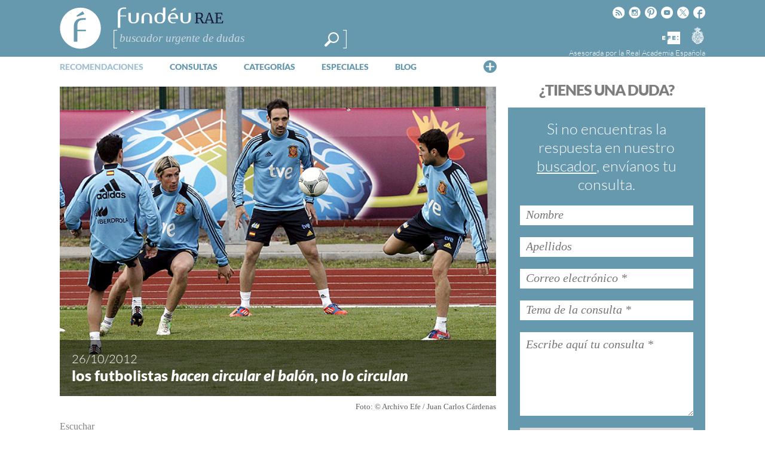

--- FILE ---
content_type: text/html; charset=UTF-8
request_url: https://www.fundeu.es/recomendacion/los-futbolistas-hacen-circular-el-balon-no-locirculan-1509/
body_size: 28261
content:
<!DOCTYPE HTML>
<html dir="ltr" lang="es" prefix="og: https://ogp.me/ns#">

<head>
	<title>los futbolistas «hacen circular el balón», no «lo circulan» | FundéuRAEFundéuRAE</title>

	<meta http-equiv="Content-Type" content="text/html; charset=UTF-8" />
	<meta charset="UTF-8" />
	<meta name="viewport" content="width=device-width, height=device-height, user-scalable=no, maximum-scale=.8, target-densitydpi=device-dpi">

	<link rel="profile" href="https://gmpg.org/xfn/11" />
	<link rel="pingback" href="https://www.fundeu.es/xmlrpc.php" />

	

 <!-- Facebook Headers --> 
<meta property="og:title" content="los futbolistas «hacen circular el balón», no «lo circulan»"/>
<meta property="og:type" content="article"/>
<meta property="og:url" content="https://www.fundeu.es/recomendacion/los-futbolistas-hacen-circular-el-balon-no-locirculan-1509/"/>
<meta property="og:description" content="El verbo circular, en su acepción de ‘correr o pasar una cosa de unas personas a otras’, es intransitivo (se construye sin complemento directo), tal como señala el diccionario académico, por lo que es inapropiado decir que alguien circula algo.
En noticias del ámbito deportivo, sin embargo, es frecuente encontrarse oraciones como «Los jugadores circulan el balón a dos o tres toques» o «No tuvieron un juego fluido, no circularon el balón con rapidez», en las que lo aconsejable habría sido decir «Los jugadores hacen circular el balón a dos o tres toques» y «No tuvieron un juego fluido, el balón no circuló con rapidez».
Aunque se..." />
<meta property="og:image" content="https://www.fundeu.es/wp-content/uploads/2013/02/RecCircularBalon.jpg"/>
<meta property="fb:page_id" content="431286003562502" />
<!-- Facebook Headers --> 



 <!-- Twitter Headers --> 
<meta name="twitter:card" content="summary" />
<meta name="twitter:url" content="https://www.fundeu.es/recomendacion/los-futbolistas-hacen-circular-el-balon-no-locirculan-1509/" />
<meta name="twitter:domain" content="https://www.fundeu.es" />
<meta name="twitter:site" content="@fundeu" />
<meta name="twitter:creator" content="@fundeu" />
<meta name="twitter:title" content="los futbolistas «hacen circular el balón», no «lo circulan»" />
<meta name="twitter:description" content="El verbo circular, en su acepción de ‘correr o pasar una cosa de unas personas a otras’, es intransitivo (se construye sin complemento directo), tal como señala el diccionario académico, por lo que es inapropiado decir que alguien circula algo.
En noticias del ámbito deportivo, sin embargo, es frecuente encontrarse oraciones como «Los jugadores circulan el balón a dos o tres toques» o «No tuvieron un juego fluido, no circularon el balón con rapidez», en las que lo aconsejable habría sido decir «Los jugadores hacen circular el balón a dos o tres toques» y «No tuvieron un juego fluido, el balón no circuló con rapidez».
Aunque se..." />
<meta name="twitter:image:src" content="https://www.fundeu.es/wp-content/uploads/2013/02/RecCircularBalon.jpg"/>
<!-- Twitter Headers --> 


		<!-- All in One SEO 4.9.3 - aioseo.com -->
	<meta name="description" content="«Circular»: se recomienda «hicieron circular el balón», «el balón circuló» o «movieron el balón», en lugar de «circularon el balón», señala la Fundeú BBVA" />
	<meta name="robots" content="max-image-preview:large" />
	<meta name="author" content="FundéuRAE"/>
	<meta name="keywords" content="circular" />
	<link rel="canonical" href="https://www.fundeu.es/recomendacion/los-futbolistas-hacen-circular-el-balon-no-locirculan-1509/" />
	<meta name="generator" content="All in One SEO (AIOSEO) 4.9.3" />
		<meta property="og:locale" content="es_ES" />
		<meta property="og:site_name" content="FundéuRAE | Fundación del Español Urgente" />
		<meta property="og:type" content="article" />
		<meta property="og:title" content="los futbolistas «hacen circular el balón», no «lo circulan» | FundéuRAE" />
		<meta property="og:description" content="«Circular»: se recomienda «hicieron circular el balón», «el balón circuló» o «movieron el balón», en lugar de «circularon el balón», señala la Fundeú BBVA" />
		<meta property="og:url" content="https://www.fundeu.es/recomendacion/los-futbolistas-hacen-circular-el-balon-no-locirculan-1509/" />
		<meta property="article:published_time" content="2012-10-26T10:09:48+00:00" />
		<meta property="article:modified_time" content="2022-06-20T12:53:53+00:00" />
		<meta property="article:publisher" content="https://www.facebook.com/fundeu/" />
		<meta name="twitter:card" content="summary" />
		<meta name="twitter:site" content="@Fundeu" />
		<meta name="twitter:title" content="los futbolistas «hacen circular el balón», no «lo circulan» | FundéuRAE" />
		<meta name="twitter:description" content="«Circular»: se recomienda «hicieron circular el balón», «el balón circuló» o «movieron el balón», en lugar de «circularon el balón», señala la Fundeú BBVA" />
		<meta name="twitter:creator" content="@Fundeu" />
		<script type="application/ld+json" class="aioseo-schema">
			{"@context":"https:\/\/schema.org","@graph":[{"@type":"BreadcrumbList","@id":"https:\/\/www.fundeu.es\/recomendacion\/los-futbolistas-hacen-circular-el-balon-no-locirculan-1509\/#breadcrumblist","itemListElement":[{"@type":"ListItem","@id":"https:\/\/www.fundeu.es#listItem","position":1,"name":"Home","item":"https:\/\/www.fundeu.es","nextItem":{"@type":"ListItem","@id":"https:\/\/www.fundeu.es\/dudas\/#listItem","name":"Recos."}},{"@type":"ListItem","@id":"https:\/\/www.fundeu.es\/dudas\/#listItem","position":2,"name":"Recos.","item":"https:\/\/www.fundeu.es\/dudas\/","nextItem":{"@type":"ListItem","@id":"https:\/\/www.fundeu.es\/dudas\/tipo-de-duda\/gramatica-11\/#listItem","name":"gram\u00e1tica"},"previousItem":{"@type":"ListItem","@id":"https:\/\/www.fundeu.es#listItem","name":"Home"}},{"@type":"ListItem","@id":"https:\/\/www.fundeu.es\/dudas\/tipo-de-duda\/gramatica-11\/#listItem","position":3,"name":"gram\u00e1tica","item":"https:\/\/www.fundeu.es\/dudas\/tipo-de-duda\/gramatica-11\/","nextItem":{"@type":"ListItem","@id":"https:\/\/www.fundeu.es\/dudas\/tipo-de-duda\/formas-incorrectas\/#listItem","name":"formas incorrectas"},"previousItem":{"@type":"ListItem","@id":"https:\/\/www.fundeu.es\/dudas\/#listItem","name":"Recos."}},{"@type":"ListItem","@id":"https:\/\/www.fundeu.es\/dudas\/tipo-de-duda\/formas-incorrectas\/#listItem","position":4,"name":"formas incorrectas","item":"https:\/\/www.fundeu.es\/dudas\/tipo-de-duda\/formas-incorrectas\/","nextItem":{"@type":"ListItem","@id":"https:\/\/www.fundeu.es\/recomendacion\/los-futbolistas-hacen-circular-el-balon-no-locirculan-1509\/#listItem","name":"los futbolistas \u00abhacen circular el bal\u00f3n\u00bb, no \u00ablo circulan\u00bb"},"previousItem":{"@type":"ListItem","@id":"https:\/\/www.fundeu.es\/dudas\/tipo-de-duda\/gramatica-11\/#listItem","name":"gram\u00e1tica"}},{"@type":"ListItem","@id":"https:\/\/www.fundeu.es\/recomendacion\/los-futbolistas-hacen-circular-el-balon-no-locirculan-1509\/#listItem","position":5,"name":"los futbolistas \u00abhacen circular el bal\u00f3n\u00bb, no \u00ablo circulan\u00bb","previousItem":{"@type":"ListItem","@id":"https:\/\/www.fundeu.es\/dudas\/tipo-de-duda\/formas-incorrectas\/#listItem","name":"formas incorrectas"}}]},{"@type":"Organization","@id":"https:\/\/www.fundeu.es\/#organization","name":"Fund\u00e9uRAE","description":"Fundaci\u00f3n del Espa\u00f1ol Urgente","url":"https:\/\/www.fundeu.es\/","sameAs":["https:\/\/www.facebook.com\/fundeu\/","https:\/\/twitter.com\/Fundeu","https:\/\/www.instagram.com\/fundeurae\/"]},{"@type":"Person","@id":"https:\/\/www.fundeu.es\/noticia\/author\/fundeu\/#author","url":"https:\/\/www.fundeu.es\/noticia\/author\/fundeu\/","name":"Fund\u00e9uRAE","image":{"@type":"ImageObject","@id":"https:\/\/www.fundeu.es\/recomendacion\/los-futbolistas-hacen-circular-el-balon-no-locirculan-1509\/#authorImage","url":"https:\/\/secure.gravatar.com\/avatar\/eff469b32fac780a6004331ef8851d3b8d12f18f71b167a1982e2de645149c68?s=96&d=mm&r=g","width":96,"height":96,"caption":"Fund\u00e9uRAE"}},{"@type":"WebPage","@id":"https:\/\/www.fundeu.es\/recomendacion\/los-futbolistas-hacen-circular-el-balon-no-locirculan-1509\/#webpage","url":"https:\/\/www.fundeu.es\/recomendacion\/los-futbolistas-hacen-circular-el-balon-no-locirculan-1509\/","name":"los futbolistas \u00abhacen circular el bal\u00f3n\u00bb, no \u00ablo circulan\u00bb | Fund\u00e9uRAE","description":"\u00abCircular\u00bb: se recomienda \u00abhicieron circular el bal\u00f3n\u00bb, \u00abel bal\u00f3n circul\u00f3\u00bb o \u00abmovieron el bal\u00f3n\u00bb, en lugar de \u00abcircularon el bal\u00f3n\u00bb, se\u00f1ala la Funde\u00fa BBVA","inLanguage":"es-ES","isPartOf":{"@id":"https:\/\/www.fundeu.es\/#website"},"breadcrumb":{"@id":"https:\/\/www.fundeu.es\/recomendacion\/los-futbolistas-hacen-circular-el-balon-no-locirculan-1509\/#breadcrumblist"},"author":{"@id":"https:\/\/www.fundeu.es\/noticia\/author\/fundeu\/#author"},"creator":{"@id":"https:\/\/www.fundeu.es\/noticia\/author\/fundeu\/#author"},"image":{"@type":"ImageObject","url":"https:\/\/www.fundeu.es\/wp-content\/uploads\/2013\/02\/RecCircularBalon.jpg","@id":"https:\/\/www.fundeu.es\/recomendacion\/los-futbolistas-hacen-circular-el-balon-no-locirculan-1509\/#mainImage","width":610,"height":433},"primaryImageOfPage":{"@id":"https:\/\/www.fundeu.es\/recomendacion\/los-futbolistas-hacen-circular-el-balon-no-locirculan-1509\/#mainImage"},"datePublished":"2012-10-26T12:09:48+02:00","dateModified":"2022-06-20T14:53:53+02:00"},{"@type":"WebSite","@id":"https:\/\/www.fundeu.es\/#website","url":"https:\/\/www.fundeu.es\/","name":"Fund\u00e9uRAE","description":"Fundaci\u00f3n del Espa\u00f1ol Urgente","inLanguage":"es-ES","publisher":{"@id":"https:\/\/www.fundeu.es\/#organization"}}]}
		</script>
		<!-- All in One SEO -->

<link rel='dns-prefetch' href='//www.google.com' />
<link rel='dns-prefetch' href='//fonts.googleapis.com' />
<link rel="alternate" type="application/rss+xml" title="FundéuRAE &raquo; Feed" href="https://www.fundeu.es/feed/" />
<link rel="alternate" type="application/rss+xml" title="FundéuRAE &raquo; Feed de los comentarios" href="https://www.fundeu.es/comments/feed/" />
<link rel="alternate" type="application/rss+xml" title="FundéuRAE &raquo; Comentario los futbolistas «hacen circular el balón», no «lo circulan» del feed" href="https://www.fundeu.es/recomendacion/los-futbolistas-hacen-circular-el-balon-no-locirculan-1509/feed/" />
<style id='wp-img-auto-sizes-contain-inline-css' type='text/css'>
img:is([sizes=auto i],[sizes^="auto," i]){contain-intrinsic-size:3000px 1500px}
/*# sourceURL=wp-img-auto-sizes-contain-inline-css */
</style>
<link rel='stylesheet' id='dashicons-css' href='https://www.fundeu.es/wp-includes/css/dashicons.min.css?ver=715137c686a2dbfa911e82ccc52eb68b' type='text/css' media='all' />
<link rel='stylesheet' id='thickbox-css' href='https://www.fundeu.es/wp-includes/js/thickbox/thickbox.css?ver=715137c686a2dbfa911e82ccc52eb68b' type='text/css' media='all' />
<style id='wp-emoji-styles-inline-css' type='text/css'>

	img.wp-smiley, img.emoji {
		display: inline !important;
		border: none !important;
		box-shadow: none !important;
		height: 1em !important;
		width: 1em !important;
		margin: 0 0.07em !important;
		vertical-align: -0.1em !important;
		background: none !important;
		padding: 0 !important;
	}
/*# sourceURL=wp-emoji-styles-inline-css */
</style>
<style id='wp-block-library-inline-css' type='text/css'>
:root{--wp-block-synced-color:#7a00df;--wp-block-synced-color--rgb:122,0,223;--wp-bound-block-color:var(--wp-block-synced-color);--wp-editor-canvas-background:#ddd;--wp-admin-theme-color:#007cba;--wp-admin-theme-color--rgb:0,124,186;--wp-admin-theme-color-darker-10:#006ba1;--wp-admin-theme-color-darker-10--rgb:0,107,160.5;--wp-admin-theme-color-darker-20:#005a87;--wp-admin-theme-color-darker-20--rgb:0,90,135;--wp-admin-border-width-focus:2px}@media (min-resolution:192dpi){:root{--wp-admin-border-width-focus:1.5px}}.wp-element-button{cursor:pointer}:root .has-very-light-gray-background-color{background-color:#eee}:root .has-very-dark-gray-background-color{background-color:#313131}:root .has-very-light-gray-color{color:#eee}:root .has-very-dark-gray-color{color:#313131}:root .has-vivid-green-cyan-to-vivid-cyan-blue-gradient-background{background:linear-gradient(135deg,#00d084,#0693e3)}:root .has-purple-crush-gradient-background{background:linear-gradient(135deg,#34e2e4,#4721fb 50%,#ab1dfe)}:root .has-hazy-dawn-gradient-background{background:linear-gradient(135deg,#faaca8,#dad0ec)}:root .has-subdued-olive-gradient-background{background:linear-gradient(135deg,#fafae1,#67a671)}:root .has-atomic-cream-gradient-background{background:linear-gradient(135deg,#fdd79a,#004a59)}:root .has-nightshade-gradient-background{background:linear-gradient(135deg,#330968,#31cdcf)}:root .has-midnight-gradient-background{background:linear-gradient(135deg,#020381,#2874fc)}:root{--wp--preset--font-size--normal:16px;--wp--preset--font-size--huge:42px}.has-regular-font-size{font-size:1em}.has-larger-font-size{font-size:2.625em}.has-normal-font-size{font-size:var(--wp--preset--font-size--normal)}.has-huge-font-size{font-size:var(--wp--preset--font-size--huge)}.has-text-align-center{text-align:center}.has-text-align-left{text-align:left}.has-text-align-right{text-align:right}.has-fit-text{white-space:nowrap!important}#end-resizable-editor-section{display:none}.aligncenter{clear:both}.items-justified-left{justify-content:flex-start}.items-justified-center{justify-content:center}.items-justified-right{justify-content:flex-end}.items-justified-space-between{justify-content:space-between}.screen-reader-text{border:0;clip-path:inset(50%);height:1px;margin:-1px;overflow:hidden;padding:0;position:absolute;width:1px;word-wrap:normal!important}.screen-reader-text:focus{background-color:#ddd;clip-path:none;color:#444;display:block;font-size:1em;height:auto;left:5px;line-height:normal;padding:15px 23px 14px;text-decoration:none;top:5px;width:auto;z-index:100000}html :where(.has-border-color){border-style:solid}html :where([style*=border-top-color]){border-top-style:solid}html :where([style*=border-right-color]){border-right-style:solid}html :where([style*=border-bottom-color]){border-bottom-style:solid}html :where([style*=border-left-color]){border-left-style:solid}html :where([style*=border-width]){border-style:solid}html :where([style*=border-top-width]){border-top-style:solid}html :where([style*=border-right-width]){border-right-style:solid}html :where([style*=border-bottom-width]){border-bottom-style:solid}html :where([style*=border-left-width]){border-left-style:solid}html :where(img[class*=wp-image-]){height:auto;max-width:100%}:where(figure){margin:0 0 1em}html :where(.is-position-sticky){--wp-admin--admin-bar--position-offset:var(--wp-admin--admin-bar--height,0px)}@media screen and (max-width:600px){html :where(.is-position-sticky){--wp-admin--admin-bar--position-offset:0px}}

/*# sourceURL=wp-block-library-inline-css */
</style><style id='global-styles-inline-css' type='text/css'>
:root{--wp--preset--aspect-ratio--square: 1;--wp--preset--aspect-ratio--4-3: 4/3;--wp--preset--aspect-ratio--3-4: 3/4;--wp--preset--aspect-ratio--3-2: 3/2;--wp--preset--aspect-ratio--2-3: 2/3;--wp--preset--aspect-ratio--16-9: 16/9;--wp--preset--aspect-ratio--9-16: 9/16;--wp--preset--color--black: #000000;--wp--preset--color--cyan-bluish-gray: #abb8c3;--wp--preset--color--white: #ffffff;--wp--preset--color--pale-pink: #f78da7;--wp--preset--color--vivid-red: #cf2e2e;--wp--preset--color--luminous-vivid-orange: #ff6900;--wp--preset--color--luminous-vivid-amber: #fcb900;--wp--preset--color--light-green-cyan: #7bdcb5;--wp--preset--color--vivid-green-cyan: #00d084;--wp--preset--color--pale-cyan-blue: #8ed1fc;--wp--preset--color--vivid-cyan-blue: #0693e3;--wp--preset--color--vivid-purple: #9b51e0;--wp--preset--gradient--vivid-cyan-blue-to-vivid-purple: linear-gradient(135deg,rgb(6,147,227) 0%,rgb(155,81,224) 100%);--wp--preset--gradient--light-green-cyan-to-vivid-green-cyan: linear-gradient(135deg,rgb(122,220,180) 0%,rgb(0,208,130) 100%);--wp--preset--gradient--luminous-vivid-amber-to-luminous-vivid-orange: linear-gradient(135deg,rgb(252,185,0) 0%,rgb(255,105,0) 100%);--wp--preset--gradient--luminous-vivid-orange-to-vivid-red: linear-gradient(135deg,rgb(255,105,0) 0%,rgb(207,46,46) 100%);--wp--preset--gradient--very-light-gray-to-cyan-bluish-gray: linear-gradient(135deg,rgb(238,238,238) 0%,rgb(169,184,195) 100%);--wp--preset--gradient--cool-to-warm-spectrum: linear-gradient(135deg,rgb(74,234,220) 0%,rgb(151,120,209) 20%,rgb(207,42,186) 40%,rgb(238,44,130) 60%,rgb(251,105,98) 80%,rgb(254,248,76) 100%);--wp--preset--gradient--blush-light-purple: linear-gradient(135deg,rgb(255,206,236) 0%,rgb(152,150,240) 100%);--wp--preset--gradient--blush-bordeaux: linear-gradient(135deg,rgb(254,205,165) 0%,rgb(254,45,45) 50%,rgb(107,0,62) 100%);--wp--preset--gradient--luminous-dusk: linear-gradient(135deg,rgb(255,203,112) 0%,rgb(199,81,192) 50%,rgb(65,88,208) 100%);--wp--preset--gradient--pale-ocean: linear-gradient(135deg,rgb(255,245,203) 0%,rgb(182,227,212) 50%,rgb(51,167,181) 100%);--wp--preset--gradient--electric-grass: linear-gradient(135deg,rgb(202,248,128) 0%,rgb(113,206,126) 100%);--wp--preset--gradient--midnight: linear-gradient(135deg,rgb(2,3,129) 0%,rgb(40,116,252) 100%);--wp--preset--font-size--small: 13px;--wp--preset--font-size--medium: 20px;--wp--preset--font-size--large: 36px;--wp--preset--font-size--x-large: 42px;--wp--preset--spacing--20: 0.44rem;--wp--preset--spacing--30: 0.67rem;--wp--preset--spacing--40: 1rem;--wp--preset--spacing--50: 1.5rem;--wp--preset--spacing--60: 2.25rem;--wp--preset--spacing--70: 3.38rem;--wp--preset--spacing--80: 5.06rem;--wp--preset--shadow--natural: 6px 6px 9px rgba(0, 0, 0, 0.2);--wp--preset--shadow--deep: 12px 12px 50px rgba(0, 0, 0, 0.4);--wp--preset--shadow--sharp: 6px 6px 0px rgba(0, 0, 0, 0.2);--wp--preset--shadow--outlined: 6px 6px 0px -3px rgb(255, 255, 255), 6px 6px rgb(0, 0, 0);--wp--preset--shadow--crisp: 6px 6px 0px rgb(0, 0, 0);}:where(.is-layout-flex){gap: 0.5em;}:where(.is-layout-grid){gap: 0.5em;}body .is-layout-flex{display: flex;}.is-layout-flex{flex-wrap: wrap;align-items: center;}.is-layout-flex > :is(*, div){margin: 0;}body .is-layout-grid{display: grid;}.is-layout-grid > :is(*, div){margin: 0;}:where(.wp-block-columns.is-layout-flex){gap: 2em;}:where(.wp-block-columns.is-layout-grid){gap: 2em;}:where(.wp-block-post-template.is-layout-flex){gap: 1.25em;}:where(.wp-block-post-template.is-layout-grid){gap: 1.25em;}.has-black-color{color: var(--wp--preset--color--black) !important;}.has-cyan-bluish-gray-color{color: var(--wp--preset--color--cyan-bluish-gray) !important;}.has-white-color{color: var(--wp--preset--color--white) !important;}.has-pale-pink-color{color: var(--wp--preset--color--pale-pink) !important;}.has-vivid-red-color{color: var(--wp--preset--color--vivid-red) !important;}.has-luminous-vivid-orange-color{color: var(--wp--preset--color--luminous-vivid-orange) !important;}.has-luminous-vivid-amber-color{color: var(--wp--preset--color--luminous-vivid-amber) !important;}.has-light-green-cyan-color{color: var(--wp--preset--color--light-green-cyan) !important;}.has-vivid-green-cyan-color{color: var(--wp--preset--color--vivid-green-cyan) !important;}.has-pale-cyan-blue-color{color: var(--wp--preset--color--pale-cyan-blue) !important;}.has-vivid-cyan-blue-color{color: var(--wp--preset--color--vivid-cyan-blue) !important;}.has-vivid-purple-color{color: var(--wp--preset--color--vivid-purple) !important;}.has-black-background-color{background-color: var(--wp--preset--color--black) !important;}.has-cyan-bluish-gray-background-color{background-color: var(--wp--preset--color--cyan-bluish-gray) !important;}.has-white-background-color{background-color: var(--wp--preset--color--white) !important;}.has-pale-pink-background-color{background-color: var(--wp--preset--color--pale-pink) !important;}.has-vivid-red-background-color{background-color: var(--wp--preset--color--vivid-red) !important;}.has-luminous-vivid-orange-background-color{background-color: var(--wp--preset--color--luminous-vivid-orange) !important;}.has-luminous-vivid-amber-background-color{background-color: var(--wp--preset--color--luminous-vivid-amber) !important;}.has-light-green-cyan-background-color{background-color: var(--wp--preset--color--light-green-cyan) !important;}.has-vivid-green-cyan-background-color{background-color: var(--wp--preset--color--vivid-green-cyan) !important;}.has-pale-cyan-blue-background-color{background-color: var(--wp--preset--color--pale-cyan-blue) !important;}.has-vivid-cyan-blue-background-color{background-color: var(--wp--preset--color--vivid-cyan-blue) !important;}.has-vivid-purple-background-color{background-color: var(--wp--preset--color--vivid-purple) !important;}.has-black-border-color{border-color: var(--wp--preset--color--black) !important;}.has-cyan-bluish-gray-border-color{border-color: var(--wp--preset--color--cyan-bluish-gray) !important;}.has-white-border-color{border-color: var(--wp--preset--color--white) !important;}.has-pale-pink-border-color{border-color: var(--wp--preset--color--pale-pink) !important;}.has-vivid-red-border-color{border-color: var(--wp--preset--color--vivid-red) !important;}.has-luminous-vivid-orange-border-color{border-color: var(--wp--preset--color--luminous-vivid-orange) !important;}.has-luminous-vivid-amber-border-color{border-color: var(--wp--preset--color--luminous-vivid-amber) !important;}.has-light-green-cyan-border-color{border-color: var(--wp--preset--color--light-green-cyan) !important;}.has-vivid-green-cyan-border-color{border-color: var(--wp--preset--color--vivid-green-cyan) !important;}.has-pale-cyan-blue-border-color{border-color: var(--wp--preset--color--pale-cyan-blue) !important;}.has-vivid-cyan-blue-border-color{border-color: var(--wp--preset--color--vivid-cyan-blue) !important;}.has-vivid-purple-border-color{border-color: var(--wp--preset--color--vivid-purple) !important;}.has-vivid-cyan-blue-to-vivid-purple-gradient-background{background: var(--wp--preset--gradient--vivid-cyan-blue-to-vivid-purple) !important;}.has-light-green-cyan-to-vivid-green-cyan-gradient-background{background: var(--wp--preset--gradient--light-green-cyan-to-vivid-green-cyan) !important;}.has-luminous-vivid-amber-to-luminous-vivid-orange-gradient-background{background: var(--wp--preset--gradient--luminous-vivid-amber-to-luminous-vivid-orange) !important;}.has-luminous-vivid-orange-to-vivid-red-gradient-background{background: var(--wp--preset--gradient--luminous-vivid-orange-to-vivid-red) !important;}.has-very-light-gray-to-cyan-bluish-gray-gradient-background{background: var(--wp--preset--gradient--very-light-gray-to-cyan-bluish-gray) !important;}.has-cool-to-warm-spectrum-gradient-background{background: var(--wp--preset--gradient--cool-to-warm-spectrum) !important;}.has-blush-light-purple-gradient-background{background: var(--wp--preset--gradient--blush-light-purple) !important;}.has-blush-bordeaux-gradient-background{background: var(--wp--preset--gradient--blush-bordeaux) !important;}.has-luminous-dusk-gradient-background{background: var(--wp--preset--gradient--luminous-dusk) !important;}.has-pale-ocean-gradient-background{background: var(--wp--preset--gradient--pale-ocean) !important;}.has-electric-grass-gradient-background{background: var(--wp--preset--gradient--electric-grass) !important;}.has-midnight-gradient-background{background: var(--wp--preset--gradient--midnight) !important;}.has-small-font-size{font-size: var(--wp--preset--font-size--small) !important;}.has-medium-font-size{font-size: var(--wp--preset--font-size--medium) !important;}.has-large-font-size{font-size: var(--wp--preset--font-size--large) !important;}.has-x-large-font-size{font-size: var(--wp--preset--font-size--x-large) !important;}
/*# sourceURL=global-styles-inline-css */
</style>

<style id='classic-theme-styles-inline-css' type='text/css'>
/*! This file is auto-generated */
.wp-block-button__link{color:#fff;background-color:#32373c;border-radius:9999px;box-shadow:none;text-decoration:none;padding:calc(.667em + 2px) calc(1.333em + 2px);font-size:1.125em}.wp-block-file__button{background:#32373c;color:#fff;text-decoration:none}
/*# sourceURL=/wp-includes/css/classic-themes.min.css */
</style>
<link rel='stylesheet' id='fvp-frontend-css' href='https://www.fundeu.es/wp-content/plugins/featured-video-plus/styles/frontend.css?ver=2.3.3' type='text/css' media='all' />
<link rel='stylesheet' id='rmp-menu-styles-css' href='https://www.fundeu.es/wp-content/uploads/rmp-menu/css/rmp-menu.css?ver=523' type='text/css' media='all' />
<link rel='stylesheet' id='wp-email-css' href='https://www.fundeu.es/wp-content/plugins/wp-email/email-css.css?ver=2.69.2' type='text/css' media='all' />
<link rel='stylesheet' id='wp-postratings-css' href='https://www.fundeu.es/wp-content/themes/fundeu_v2/postratings-css.css?ver=1.91.2' type='text/css' media='all' />
<link rel='stylesheet' id='managerforicomoon-icomoon-css' href='https://www.fundeu.es/wp-content/uploads/manager-for-icomoon/style.css?ver=1747907988' type='text/css' media='' />
<style type="text/css">@font-face {font-family:Lato;font-style:normal;font-weight:300;src:url(/cf-fonts/s/lato/5.0.18/latin/300/normal.woff2);unicode-range:U+0000-00FF,U+0131,U+0152-0153,U+02BB-02BC,U+02C6,U+02DA,U+02DC,U+0304,U+0308,U+0329,U+2000-206F,U+2074,U+20AC,U+2122,U+2191,U+2193,U+2212,U+2215,U+FEFF,U+FFFD;font-display:swap;}@font-face {font-family:Lato;font-style:normal;font-weight:300;src:url(/cf-fonts/s/lato/5.0.18/latin-ext/300/normal.woff2);unicode-range:U+0100-02AF,U+0304,U+0308,U+0329,U+1E00-1E9F,U+1EF2-1EFF,U+2020,U+20A0-20AB,U+20AD-20CF,U+2113,U+2C60-2C7F,U+A720-A7FF;font-display:swap;}@font-face {font-family:Lato;font-style:normal;font-weight:400;src:url(/cf-fonts/s/lato/5.0.18/latin/400/normal.woff2);unicode-range:U+0000-00FF,U+0131,U+0152-0153,U+02BB-02BC,U+02C6,U+02DA,U+02DC,U+0304,U+0308,U+0329,U+2000-206F,U+2074,U+20AC,U+2122,U+2191,U+2193,U+2212,U+2215,U+FEFF,U+FFFD;font-display:swap;}@font-face {font-family:Lato;font-style:normal;font-weight:400;src:url(/cf-fonts/s/lato/5.0.18/latin-ext/400/normal.woff2);unicode-range:U+0100-02AF,U+0304,U+0308,U+0329,U+1E00-1E9F,U+1EF2-1EFF,U+2020,U+20A0-20AB,U+20AD-20CF,U+2113,U+2C60-2C7F,U+A720-A7FF;font-display:swap;}@font-face {font-family:Lato;font-style:normal;font-weight:900;src:url(/cf-fonts/s/lato/5.0.18/latin/900/normal.woff2);unicode-range:U+0000-00FF,U+0131,U+0152-0153,U+02BB-02BC,U+02C6,U+02DA,U+02DC,U+0304,U+0308,U+0329,U+2000-206F,U+2074,U+20AC,U+2122,U+2191,U+2193,U+2212,U+2215,U+FEFF,U+FFFD;font-display:swap;}@font-face {font-family:Lato;font-style:normal;font-weight:900;src:url(/cf-fonts/s/lato/5.0.18/latin-ext/900/normal.woff2);unicode-range:U+0100-02AF,U+0304,U+0308,U+0329,U+1E00-1E9F,U+1EF2-1EFF,U+2020,U+20A0-20AB,U+20AD-20CF,U+2113,U+2C60-2C7F,U+A720-A7FF;font-display:swap;}@font-face {font-family:Lato;font-style:italic;font-weight:300;src:url(/cf-fonts/s/lato/5.0.18/latin/300/italic.woff2);unicode-range:U+0000-00FF,U+0131,U+0152-0153,U+02BB-02BC,U+02C6,U+02DA,U+02DC,U+0304,U+0308,U+0329,U+2000-206F,U+2074,U+20AC,U+2122,U+2191,U+2193,U+2212,U+2215,U+FEFF,U+FFFD;font-display:swap;}@font-face {font-family:Lato;font-style:italic;font-weight:300;src:url(/cf-fonts/s/lato/5.0.18/latin-ext/300/italic.woff2);unicode-range:U+0100-02AF,U+0304,U+0308,U+0329,U+1E00-1E9F,U+1EF2-1EFF,U+2020,U+20A0-20AB,U+20AD-20CF,U+2113,U+2C60-2C7F,U+A720-A7FF;font-display:swap;}@font-face {font-family:Lato;font-style:italic;font-weight:400;src:url(/cf-fonts/s/lato/5.0.18/latin/400/italic.woff2);unicode-range:U+0000-00FF,U+0131,U+0152-0153,U+02BB-02BC,U+02C6,U+02DA,U+02DC,U+0304,U+0308,U+0329,U+2000-206F,U+2074,U+20AC,U+2122,U+2191,U+2193,U+2212,U+2215,U+FEFF,U+FFFD;font-display:swap;}@font-face {font-family:Lato;font-style:italic;font-weight:400;src:url(/cf-fonts/s/lato/5.0.18/latin-ext/400/italic.woff2);unicode-range:U+0100-02AF,U+0304,U+0308,U+0329,U+1E00-1E9F,U+1EF2-1EFF,U+2020,U+20A0-20AB,U+20AD-20CF,U+2113,U+2C60-2C7F,U+A720-A7FF;font-display:swap;}@font-face {font-family:Lato;font-style:italic;font-weight:900;src:url(/cf-fonts/s/lato/5.0.18/latin/900/italic.woff2);unicode-range:U+0000-00FF,U+0131,U+0152-0153,U+02BB-02BC,U+02C6,U+02DA,U+02DC,U+0304,U+0308,U+0329,U+2000-206F,U+2074,U+20AC,U+2122,U+2191,U+2193,U+2212,U+2215,U+FEFF,U+FFFD;font-display:swap;}@font-face {font-family:Lato;font-style:italic;font-weight:900;src:url(/cf-fonts/s/lato/5.0.18/latin-ext/900/italic.woff2);unicode-range:U+0100-02AF,U+0304,U+0308,U+0329,U+1E00-1E9F,U+1EF2-1EFF,U+2020,U+20A0-20AB,U+20AD-20CF,U+2113,U+2C60-2C7F,U+A720-A7FF;font-display:swap;}@font-face {font-family:Tinos;font-style:normal;font-weight:400;src:url(/cf-fonts/s/tinos/5.0.11/hebrew/400/normal.woff2);unicode-range:U+0590-05FF,U+200C-2010,U+20AA,U+25CC,U+FB1D-FB4F;font-display:swap;}@font-face {font-family:Tinos;font-style:normal;font-weight:400;src:url(/cf-fonts/s/tinos/5.0.11/cyrillic-ext/400/normal.woff2);unicode-range:U+0460-052F,U+1C80-1C88,U+20B4,U+2DE0-2DFF,U+A640-A69F,U+FE2E-FE2F;font-display:swap;}@font-face {font-family:Tinos;font-style:normal;font-weight:400;src:url(/cf-fonts/s/tinos/5.0.11/greek-ext/400/normal.woff2);unicode-range:U+1F00-1FFF;font-display:swap;}@font-face {font-family:Tinos;font-style:normal;font-weight:400;src:url(/cf-fonts/s/tinos/5.0.11/vietnamese/400/normal.woff2);unicode-range:U+0102-0103,U+0110-0111,U+0128-0129,U+0168-0169,U+01A0-01A1,U+01AF-01B0,U+0300-0301,U+0303-0304,U+0308-0309,U+0323,U+0329,U+1EA0-1EF9,U+20AB;font-display:swap;}@font-face {font-family:Tinos;font-style:normal;font-weight:400;src:url(/cf-fonts/s/tinos/5.0.11/cyrillic/400/normal.woff2);unicode-range:U+0301,U+0400-045F,U+0490-0491,U+04B0-04B1,U+2116;font-display:swap;}@font-face {font-family:Tinos;font-style:normal;font-weight:400;src:url(/cf-fonts/s/tinos/5.0.11/greek/400/normal.woff2);unicode-range:U+0370-03FF;font-display:swap;}@font-face {font-family:Tinos;font-style:normal;font-weight:400;src:url(/cf-fonts/s/tinos/5.0.11/latin/400/normal.woff2);unicode-range:U+0000-00FF,U+0131,U+0152-0153,U+02BB-02BC,U+02C6,U+02DA,U+02DC,U+0304,U+0308,U+0329,U+2000-206F,U+2074,U+20AC,U+2122,U+2191,U+2193,U+2212,U+2215,U+FEFF,U+FFFD;font-display:swap;}@font-face {font-family:Tinos;font-style:normal;font-weight:400;src:url(/cf-fonts/s/tinos/5.0.11/latin-ext/400/normal.woff2);unicode-range:U+0100-02AF,U+0304,U+0308,U+0329,U+1E00-1E9F,U+1EF2-1EFF,U+2020,U+20A0-20AB,U+20AD-20CF,U+2113,U+2C60-2C7F,U+A720-A7FF;font-display:swap;}@font-face {font-family:Tinos;font-style:normal;font-weight:700;src:url(/cf-fonts/s/tinos/5.0.11/latin-ext/700/normal.woff2);unicode-range:U+0100-02AF,U+0304,U+0308,U+0329,U+1E00-1E9F,U+1EF2-1EFF,U+2020,U+20A0-20AB,U+20AD-20CF,U+2113,U+2C60-2C7F,U+A720-A7FF;font-display:swap;}@font-face {font-family:Tinos;font-style:normal;font-weight:700;src:url(/cf-fonts/s/tinos/5.0.11/hebrew/700/normal.woff2);unicode-range:U+0590-05FF,U+200C-2010,U+20AA,U+25CC,U+FB1D-FB4F;font-display:swap;}@font-face {font-family:Tinos;font-style:normal;font-weight:700;src:url(/cf-fonts/s/tinos/5.0.11/vietnamese/700/normal.woff2);unicode-range:U+0102-0103,U+0110-0111,U+0128-0129,U+0168-0169,U+01A0-01A1,U+01AF-01B0,U+0300-0301,U+0303-0304,U+0308-0309,U+0323,U+0329,U+1EA0-1EF9,U+20AB;font-display:swap;}@font-face {font-family:Tinos;font-style:normal;font-weight:700;src:url(/cf-fonts/s/tinos/5.0.11/cyrillic-ext/700/normal.woff2);unicode-range:U+0460-052F,U+1C80-1C88,U+20B4,U+2DE0-2DFF,U+A640-A69F,U+FE2E-FE2F;font-display:swap;}@font-face {font-family:Tinos;font-style:normal;font-weight:700;src:url(/cf-fonts/s/tinos/5.0.11/greek/700/normal.woff2);unicode-range:U+0370-03FF;font-display:swap;}@font-face {font-family:Tinos;font-style:normal;font-weight:700;src:url(/cf-fonts/s/tinos/5.0.11/latin/700/normal.woff2);unicode-range:U+0000-00FF,U+0131,U+0152-0153,U+02BB-02BC,U+02C6,U+02DA,U+02DC,U+0304,U+0308,U+0329,U+2000-206F,U+2074,U+20AC,U+2122,U+2191,U+2193,U+2212,U+2215,U+FEFF,U+FFFD;font-display:swap;}@font-face {font-family:Tinos;font-style:normal;font-weight:700;src:url(/cf-fonts/s/tinos/5.0.11/cyrillic/700/normal.woff2);unicode-range:U+0301,U+0400-045F,U+0490-0491,U+04B0-04B1,U+2116;font-display:swap;}@font-face {font-family:Tinos;font-style:normal;font-weight:700;src:url(/cf-fonts/s/tinos/5.0.11/greek-ext/700/normal.woff2);unicode-range:U+1F00-1FFF;font-display:swap;}@font-face {font-family:Tinos;font-style:italic;font-weight:400;src:url(/cf-fonts/s/tinos/5.0.11/greek/400/italic.woff2);unicode-range:U+0370-03FF;font-display:swap;}@font-face {font-family:Tinos;font-style:italic;font-weight:400;src:url(/cf-fonts/s/tinos/5.0.11/latin/400/italic.woff2);unicode-range:U+0000-00FF,U+0131,U+0152-0153,U+02BB-02BC,U+02C6,U+02DA,U+02DC,U+0304,U+0308,U+0329,U+2000-206F,U+2074,U+20AC,U+2122,U+2191,U+2193,U+2212,U+2215,U+FEFF,U+FFFD;font-display:swap;}@font-face {font-family:Tinos;font-style:italic;font-weight:400;src:url(/cf-fonts/s/tinos/5.0.11/cyrillic-ext/400/italic.woff2);unicode-range:U+0460-052F,U+1C80-1C88,U+20B4,U+2DE0-2DFF,U+A640-A69F,U+FE2E-FE2F;font-display:swap;}@font-face {font-family:Tinos;font-style:italic;font-weight:400;src:url(/cf-fonts/s/tinos/5.0.11/hebrew/400/italic.woff2);unicode-range:U+0590-05FF,U+200C-2010,U+20AA,U+25CC,U+FB1D-FB4F;font-display:swap;}@font-face {font-family:Tinos;font-style:italic;font-weight:400;src:url(/cf-fonts/s/tinos/5.0.11/latin-ext/400/italic.woff2);unicode-range:U+0100-02AF,U+0304,U+0308,U+0329,U+1E00-1E9F,U+1EF2-1EFF,U+2020,U+20A0-20AB,U+20AD-20CF,U+2113,U+2C60-2C7F,U+A720-A7FF;font-display:swap;}@font-face {font-family:Tinos;font-style:italic;font-weight:400;src:url(/cf-fonts/s/tinos/5.0.11/cyrillic/400/italic.woff2);unicode-range:U+0301,U+0400-045F,U+0490-0491,U+04B0-04B1,U+2116;font-display:swap;}@font-face {font-family:Tinos;font-style:italic;font-weight:400;src:url(/cf-fonts/s/tinos/5.0.11/vietnamese/400/italic.woff2);unicode-range:U+0102-0103,U+0110-0111,U+0128-0129,U+0168-0169,U+01A0-01A1,U+01AF-01B0,U+0300-0301,U+0303-0304,U+0308-0309,U+0323,U+0329,U+1EA0-1EF9,U+20AB;font-display:swap;}@font-face {font-family:Tinos;font-style:italic;font-weight:400;src:url(/cf-fonts/s/tinos/5.0.11/greek-ext/400/italic.woff2);unicode-range:U+1F00-1FFF;font-display:swap;}@font-face {font-family:Tinos;font-style:italic;font-weight:700;src:url(/cf-fonts/s/tinos/5.0.11/vietnamese/700/italic.woff2);unicode-range:U+0102-0103,U+0110-0111,U+0128-0129,U+0168-0169,U+01A0-01A1,U+01AF-01B0,U+0300-0301,U+0303-0304,U+0308-0309,U+0323,U+0329,U+1EA0-1EF9,U+20AB;font-display:swap;}@font-face {font-family:Tinos;font-style:italic;font-weight:700;src:url(/cf-fonts/s/tinos/5.0.11/hebrew/700/italic.woff2);unicode-range:U+0590-05FF,U+200C-2010,U+20AA,U+25CC,U+FB1D-FB4F;font-display:swap;}@font-face {font-family:Tinos;font-style:italic;font-weight:700;src:url(/cf-fonts/s/tinos/5.0.11/cyrillic/700/italic.woff2);unicode-range:U+0301,U+0400-045F,U+0490-0491,U+04B0-04B1,U+2116;font-display:swap;}@font-face {font-family:Tinos;font-style:italic;font-weight:700;src:url(/cf-fonts/s/tinos/5.0.11/cyrillic-ext/700/italic.woff2);unicode-range:U+0460-052F,U+1C80-1C88,U+20B4,U+2DE0-2DFF,U+A640-A69F,U+FE2E-FE2F;font-display:swap;}@font-face {font-family:Tinos;font-style:italic;font-weight:700;src:url(/cf-fonts/s/tinos/5.0.11/latin-ext/700/italic.woff2);unicode-range:U+0100-02AF,U+0304,U+0308,U+0329,U+1E00-1E9F,U+1EF2-1EFF,U+2020,U+20A0-20AB,U+20AD-20CF,U+2113,U+2C60-2C7F,U+A720-A7FF;font-display:swap;}@font-face {font-family:Tinos;font-style:italic;font-weight:700;src:url(/cf-fonts/s/tinos/5.0.11/latin/700/italic.woff2);unicode-range:U+0000-00FF,U+0131,U+0152-0153,U+02BB-02BC,U+02C6,U+02DA,U+02DC,U+0304,U+0308,U+0329,U+2000-206F,U+2074,U+20AC,U+2122,U+2191,U+2193,U+2212,U+2215,U+FEFF,U+FFFD;font-display:swap;}@font-face {font-family:Tinos;font-style:italic;font-weight:700;src:url(/cf-fonts/s/tinos/5.0.11/greek/700/italic.woff2);unicode-range:U+0370-03FF;font-display:swap;}@font-face {font-family:Tinos;font-style:italic;font-weight:700;src:url(/cf-fonts/s/tinos/5.0.11/greek-ext/700/italic.woff2);unicode-range:U+1F00-1FFF;font-display:swap;}</style>
<link rel='stylesheet' id='this-theme-print-css' href='https://www.fundeu.es/wp-content/themes/fundeu_v2/style-print.css?ver=715137c686a2dbfa911e82ccc52eb68b' type='text/css' media='print' />
<link rel='stylesheet' id='this-theme-css' href='https://www.fundeu.es/wp-content/themes/fundeu_v2/style.css?ver=7.13.18' type='text/css' media='screen' />
<link rel='stylesheet' id='this-theme-xtra-css' href='https://www.fundeu.es/wp-content/themes/fundeu_v2/style-xtra.css?ver=7.13.1' type='text/css' media='all' />
<link rel='stylesheet' id='fancybox-css' href='https://www.fundeu.es/wp-content/plugins/fundeu//_res/fancybox/jquery.fancybox.css?ver=715137c686a2dbfa911e82ccc52eb68b' type='text/css' media='all' />
<link rel='stylesheet' id='fundeu-style-css' href='https://www.fundeu.es/wp-content/plugins/fundeu//_res/plugin.css?ver=715137c686a2dbfa911e82ccc52eb68b' type='text/css' media='all' />
<link rel='stylesheet' id='fundeu-ngg-gallery-css' href='https://www.fundeu.es/wp-content/plugins/fundeu/ngg-gallery/ngg-gallery.css?ver=1.1' type='text/css' media='all' />
<script type="text/javascript" src="https://www.fundeu.es/wp-includes/js/jquery/jquery.min.js?ver=3.7.1" id="jquery-core-js"></script>
<script type="text/javascript" src="https://www.fundeu.es/wp-includes/js/jquery/jquery-migrate.min.js?ver=3.4.1" id="jquery-migrate-js"></script>
<script type="text/javascript" src="https://www.fundeu.es/wp-content/plugins/featured-video-plus/js/jquery.fitvids.min.js?ver=master-2015-08" id="jquery.fitvids-js"></script>
<script type="text/javascript" id="fvp-frontend-js-extra">
/* <![CDATA[ */
var fvpdata = {"ajaxurl":"https://www.fundeu.es/wp-admin/admin-ajax.php","nonce":"dcc06d7825","fitvids":"1","dynamic":"","overlay":"","opacity":"0.75","color":"b","width":"640"};
//# sourceURL=fvp-frontend-js-extra
/* ]]> */
</script>
<script type="text/javascript" src="https://www.fundeu.es/wp-content/plugins/featured-video-plus/js/frontend.min.js?ver=2.3.3" id="fvp-frontend-js"></script>
<script type="text/javascript" id="rmp_menu_scripts-js-extra">
/* <![CDATA[ */
var rmp_menu = {"ajaxURL":"https://www.fundeu.es/wp-admin/admin-ajax.php","wp_nonce":"ca4e1ae8a5","menu":[{"menu_theme":"Full width theme","theme_type":"downloaded","theme_location_menu":"0","submenu_submenu_arrow_width":"40","submenu_submenu_arrow_width_unit":"px","submenu_submenu_arrow_height":"39","submenu_submenu_arrow_height_unit":"px","submenu_arrow_position":"right","submenu_sub_arrow_background_colour":"rgba(33,33,33,0)","submenu_sub_arrow_background_hover_colour":"rgba(63,63,63,0)","submenu_sub_arrow_background_colour_active":"rgba(33,33,33,0)","submenu_sub_arrow_background_hover_colour_active":"rgba(63,63,63,0)","submenu_sub_arrow_border_width":"","submenu_sub_arrow_border_width_unit":"px","submenu_sub_arrow_border_colour":"#1d4354","submenu_sub_arrow_border_hover_colour":"#3f3f3f","submenu_sub_arrow_border_colour_active":"#1d4354","submenu_sub_arrow_border_hover_colour_active":"#3f3f3f","submenu_sub_arrow_shape_colour":"#fff","submenu_sub_arrow_shape_hover_colour":"#fff","submenu_sub_arrow_shape_colour_active":"#fff","submenu_sub_arrow_shape_hover_colour_active":"#fff","use_header_bar":"off","header_bar_items_order":{"logo":"off","title":"on","additional content":"off","menu":"on","search":"off"},"header_bar_title":"Responsive Menu","header_bar_html_content":"","header_bar_logo":"","header_bar_logo_link":"","header_bar_logo_width":"","header_bar_logo_width_unit":"%","header_bar_logo_height":"","header_bar_logo_height_unit":"px","header_bar_height":"80","header_bar_height_unit":"px","header_bar_padding":{"top":"0px","right":"5%","bottom":"0px","left":"5%"},"header_bar_font":"","header_bar_font_size":"14","header_bar_font_size_unit":"px","header_bar_text_color":"#ffffff","header_bar_background_color":"#1d4354","header_bar_breakpoint":"8000","header_bar_position_type":"fixed","header_bar_adjust_page":"on","header_bar_scroll_enable":"off","header_bar_scroll_background_color":"#36bdf6","mobile_breakpoint":"600","tablet_breakpoint":"8000","transition_speed":"0.5","sub_menu_speed":"0.2","show_menu_on_page_load":"off","menu_disable_scrolling":"off","menu_overlay":"off","menu_overlay_colour":"rgba(0,0,0,0.7)","desktop_menu_width":"","desktop_menu_width_unit":"%","desktop_menu_positioning":"absolute","desktop_menu_side":"left","desktop_menu_to_hide":"","use_current_theme_location":"off","mega_menu":{"225":"off","227":"off","229":"off","228":"off","226":"off"},"desktop_submenu_open_animation":"none","desktop_submenu_open_animation_speed":"100ms","desktop_submenu_open_on_click":"off","desktop_menu_hide_and_show":"off","menu_name":"Blue aligent","menu_to_use":"tokio","different_menu_for_mobile":"off","menu_to_use_in_mobile":"main-menu","use_mobile_menu":"on","use_tablet_menu":"on","use_desktop_menu":"off","menu_display_on":"shortcode","menu_to_hide":"","submenu_descriptions_on":"off","custom_walker":"","menu_background_colour":"","menu_depth":"5","smooth_scroll_on":"off","smooth_scroll_speed":"500","menu_font_icons":{"id":["225"],"icon":[""]},"menu_links_height":"40","menu_links_height_unit":"px","menu_links_line_height":"40","menu_links_line_height_unit":"px","menu_depth_0":"5","menu_depth_0_unit":"%","menu_font_size":"14","menu_font_size_unit":"px","menu_font":"","menu_font_weight":"600","menu_text_alignment":"left","menu_text_letter_spacing":"","menu_word_wrap":"off","menu_link_colour":"#000000","menu_link_hover_colour":"#000000","menu_current_link_colour":"#000000","menu_current_link_hover_colour":"#000000","menu_item_background_colour":"","menu_item_background_hover_colour":"","menu_current_item_background_colour":"","menu_current_item_background_hover_colour":"","menu_border_width":"","menu_border_width_unit":"px","menu_item_border_colour":"#212121","menu_item_border_colour_hover":"#212121","menu_current_item_border_colour":"#212121","menu_current_item_border_hover_colour":"#3f3f3f","submenu_links_height":"40","submenu_links_height_unit":"px","submenu_links_line_height":"40","submenu_links_line_height_unit":"px","menu_depth_side":"left","menu_depth_1":"10","menu_depth_1_unit":"%","menu_depth_2":"","menu_depth_2_unit":"%","menu_depth_3":"","menu_depth_3_unit":"%","menu_depth_4":"25","menu_depth_4_unit":"%","submenu_item_background_colour":"","submenu_item_background_hover_colour":"","submenu_current_item_background_colour":"","submenu_current_item_background_hover_colour":"","submenu_border_width":"","submenu_border_width_unit":"px","submenu_item_border_colour":"","submenu_item_border_colour_hover":"","submenu_current_item_border_colour":"","submenu_current_item_border_hover_colour":"","submenu_font_size":"16","submenu_font_size_unit":"px","submenu_font":"","submenu_font_weight":"600","submenu_text_letter_spacing":"","submenu_text_alignment":"left","submenu_link_colour":"#707070","submenu_link_hover_colour":"#707070","submenu_current_link_colour":"#707070","submenu_current_link_hover_colour":"#707070","inactive_arrow_shape":"\u25bc","active_arrow_shape":"\u25b2","inactive_arrow_font_icon":"\u003Cspan class=\"rmp-font-icon dashicons dashicons-arrow-up-alt2 \"\u003E\u003C/span\u003E","active_arrow_font_icon":"\u003Cspan class=\"rmp-font-icon dashicons dashicons-arrow-down-alt2 \"\u003E\u003C/span\u003E","inactive_arrow_image":"","active_arrow_image":"","submenu_arrow_width":"40","submenu_arrow_width_unit":"px","submenu_arrow_height":"40","submenu_arrow_height_unit":"px","arrow_position":"right","menu_sub_arrow_shape_colour":"#000000","menu_sub_arrow_shape_hover_colour":"#000000","menu_sub_arrow_shape_colour_active":"#000000","menu_sub_arrow_shape_hover_colour_active":"#000000","menu_sub_arrow_border_width":"","menu_sub_arrow_border_width_unit":"px","menu_sub_arrow_border_colour":"","menu_sub_arrow_border_hover_colour":"","menu_sub_arrow_border_colour_active":"","menu_sub_arrow_border_hover_colour_active":"","menu_sub_arrow_background_colour":"","menu_sub_arrow_background_hover_colour":"","menu_sub_arrow_background_colour_active":"","menu_sub_arrow_background_hover_colour_active":"","fade_submenus":"off","fade_submenus_side":"left","fade_submenus_delay":"100","fade_submenus_speed":"500","use_slide_effect":"off","slide_effect_back_to_text":"Back","accordion_animation":"off","auto_expand_all_submenus":"off","auto_expand_current_submenus":"off","menu_item_click_to_trigger_submenu":"off","button_width":"55","button_width_unit":"px","button_height":"55","button_height_unit":"px","button_background_colour":"#000","button_background_colour_hover":"#000","button_background_colour_active":"#000","toggle_button_border_radius":"","button_transparent_background":"on","button_left_or_right":"right","button_position_type":"fixed","button_distance_from_side":"5","button_distance_from_side_unit":"%","button_top":"15","button_top_unit":"px","button_push_with_animation":"off","button_click_animation":"boring","button_line_margin":"5","button_line_margin_unit":"px","button_line_width":"25","button_line_width_unit":"px","button_line_height":"3","button_line_height_unit":"px","button_line_colour":"#000000","button_line_colour_hover":"#000000","button_line_colour_active":"#000000","button_font_icon":"","button_font_icon_when_clicked":"","button_image":"","button_image_when_clicked":"","button_title":"","button_title_open":"","button_title_position":"left","menu_container_columns":"","button_font":"","button_font_size":"14","button_font_size_unit":"px","button_title_line_height":"13","button_title_line_height_unit":"px","button_text_colour":"#fff","button_trigger_type_click":"on","button_trigger_type_hover":"off","button_click_trigger":"#responsive-menu-pro-button","items_order":{"title":"","additional content":"","search":"","menu":"on"},"menu_title":"Mr. Jackson","menu_title_link":"#","menu_title_link_location":"_self","menu_title_image":"","menu_title_font_icon":"","menu_title_section_padding":{"top":"15%","right":"20%","bottom":"10px","left":"20%"},"menu_title_background_colour":"","menu_title_background_hover_colour":"","menu_title_font_size":"18","menu_title_font_size_unit":"px","menu_title_alignment":"center","menu_title_font_weight":"100","menu_title_font_family":"","menu_title_colour":"#000000","menu_title_hover_colour":"#000000","menu_title_image_width":"60","menu_title_image_width_unit":"%","menu_title_image_height":"60","menu_title_image_height_unit":"px","menu_additional_content":"\u003Cstrong\u003E@mrjackson\u003C/strong\u003E","menu_additional_section_padding":{"top":"0%","right":"20%","bottom":"0%","left":"20%"},"menu_additional_content_font_size":"10","menu_additional_content_font_size_unit":"px","menu_additional_content_alignment":"center","menu_additional_content_colour":"#a5a5a5","menu_search_box_text":"Search","menu_search_box_code":"","menu_search_section_padding":{"top":"20px","right":"20%","bottom":"0px","left":"20%"},"menu_search_box_height":"45","menu_search_box_height_unit":"px","menu_search_box_border_radius":"30","menu_search_box_text_colour":"#000000","menu_search_box_background_colour":"rgba(255,255,255,0)","menu_search_box_placeholder_colour":"#aaaaaa","menu_search_box_border_colour":"#aaaaaa","menu_section_padding":{"top":"10px","right":"20%","bottom":"10px","left":"20%"},"menu_width":"100","menu_width_unit":"%","menu_maximum_width":"100","menu_maximum_width_unit":"px","menu_minimum_width":"100","menu_minimum_width_unit":"px","menu_auto_height":"off","menu_container_padding":{"top":"0px","right":"0px","bottom":"0px","left":"0px"},"menu_container_background_colour":"#f3f3f3","menu_background_image":"","animation_type":"slide","menu_appear_from":"left","animation_speed":"0.5","page_wrapper":"","menu_close_on_body_click":"on","menu_close_on_scroll":"off","menu_close_on_link_click":"off","enable_touch_gestures":"off","menu_id":395949,"active_toggle_contents":"\u003Cspan class=\"rmp-font-icon dashicons dashicons-arrow-down-alt2 \"\u003E\u003C/span\u003E","inactive_toggle_contents":"\u003Cspan class=\"rmp-font-icon dashicons dashicons-arrow-up-alt2 \"\u003E\u003C/span\u003E"}]};
//# sourceURL=rmp_menu_scripts-js-extra
/* ]]> */
</script>
<script type="text/javascript" src="https://www.fundeu.es/wp-content/plugins/responsive-menu/v4.0.0/assets/js/rmp-menu.min.js?ver=4.6.0" id="rmp_menu_scripts-js"></script>
<script type="text/javascript" src="https://www.fundeu.es/wp-content/plugins/fundeu//_res/fancybox/jquery.fancybox.pack.js?ver=715137c686a2dbfa911e82ccc52eb68b" id="fancybox-js"></script>
<script type="text/javascript" src="https://www.fundeu.es/wp-content/plugins/fundeu//_res/fancybox/helpers/jquery.fancybox-media.js?ver=715137c686a2dbfa911e82ccc52eb68b" id="fancybox-media-js"></script>
<script type="text/javascript" id="fundeu-js-js-extra">
/* <![CDATA[ */
var FundeuJSAjax = {"ajaxurl":"https://www.fundeu.es/wp-admin/admin-ajax.php","pluginurl":"https://www.fundeu.es/wp-content/plugins/fundeu/","user_id":"0"};
//# sourceURL=fundeu-js-js-extra
/* ]]> */
</script>
<script type="text/javascript" src="https://www.fundeu.es/wp-content/plugins/fundeu//_res/plugin.js?ver=715137c686a2dbfa911e82ccc52eb68b" id="fundeu-js-js"></script>
<link rel="https://api.w.org/" href="https://www.fundeu.es/wp-json/" />		<style type="text/css" id="wp-custom-css">
			sub  {
	vertical-align: bottom;
	font-size: 70%;
}
/* Oscurece el texto */
.bg2 { color: #555 !important; }
/* Corrige margen en lista de consultas, biblioteca*/
.ctg-list-articles, .layout-inside-1 { margin-left: 15px; margin-right: 15px }
/* Evita báneres gigantescos */
.especial-type-banner { max-width: 750px; }
/* Índice de consultas */
#headerNav + .nav-categories { margin-left: 30px; margin-right: 30px }
/* Oculta Bluecell */
p.s-xstext + p {display: none; }
/* Ocultar el buscador, que no funciona
div.qst-form h2 {
	display: none;
}
*/
div#popupconsultar h1, 
div#popupconsultar .hdr-search
{ display: none}
/* ====== */
/* Oculta título y Escuchar en páginas 'especiales': PA 2021, PA 2022, Ucrania */
div#page-412498 div#readspeaker_button1,
div#page-453128 div#readspeaker_button1,
div#page-460628 div#readspeaker_button1,
div#page-484390 div#readspeaker_button1,
div#page-524485 div#readspeaker_button1,
div#page-525732 div#readspeaker_button1
{ display: none; }
div#page-412498 h1,
div#page-453128 h1,
div#page-460628 h1,
div#page-484390 h1,
div#page-497979 h1,
div#page-513913 h1,
div#page-525732 h1,
div#page-524485 h1 { display: none !important; }
/* Selección de recos (eg, Ucrania) */
section#seleccion-recos h3 a { font-size: 140%;
  font-weight: bold; 
	text-decoration: none;
	line-height: 120%;
	font-family: Lato, sans-serif;
	color: #6698ae;}
section#seleccion-recos h3 { margin: -1.1ex 0 -.7ex 0; }
section#seleccion-recos li { padding: 1ex 1ex 0 1ex;}
/* Retoques del slider para palabas del año */
div.slides-palabra a.flex-next { margin-left: 75% !important; outline: none; }
div.slides-palabra a.flex-prev { outline: none; margin-left: 0px !important; }

div.slides-palabra li { width: 100vw; max-width: 750px; float: right; display: block; }

div.slides-palabra div.flex-caption { margin-top: -12px; margin-left: -0px; margin-right: 0px; background-color: rgba(102,152,174);  }

div.palabra-titulo-fondo, palabra-titulo-texto { padding: 0 20%; }

div.palabra-titulo-texto span { font-size: 200%; }

@media screen and (min-width:0) and (max-width:765px) {
  div.palabra-titulo-fondo {  padding: 0; } 
  div.palabra-titulo-texto span { font-size: 170%; }
}
@media screen and (min-width:0) and (max-width:960px) {	
	div.slides-palabra div.flex-caption { min-height: 186px; }
} 
@media screen and (min-width:960px) {
	div.slides-palabra div.flex-caption { min-height: 186px; }
} 
@media screen and (min-width:0) and (max-width:750px) {
  div.interactivo {  overflow: auto; } 
}
@media screen and (min-width:750px) {
  div.interactivo {  max-width: 750px;  } 
}
div.slides-palabra ul {
	padding-left: 0px !important; }
p.palabra-link { text-align: center; margin: 15px 0 6px 0; }
p.palabra-link a { padding: 2mm 3mm; background-color: white; color: black; text-decoration: none !important; font-family: Lato, sans-serif; font-size: 80%; }
ul.slides img { margin: 0px -0px !important; } 
/* Oculta el formulario de búsqueda que no funciona. Añade el texto estándar sobre las consultas. */
section.srch-head {
	display: none;
}
form#fundeuConsultFrm .cf  {
	padding-bottom:15px
}
form#fundeuConsultFrm .cf + small {
	font-size: 90%;
	font-weight: 200;
}
form#fundeuConsultFrm .cf + small:after{
	content: ". Este servicio se centra en la resolución de dudas puntuales, prácticas y concretas en el uso actual de la lengua española, enfocado principalmente a los medios de comunicación. No se hacen traducciones ni revisiones de textos en busca de posibles errores o mejoras, como tampoco se tratan dudas de teoría gramatical o etimología ni se interpretan textos. Por favor, al formular una consulta ofrezca contexto y, en su caso, información sobre lo que se quiere expresar." ;
}
aside.sidebar div.ivoox, div.fecha_del_destacado,
div.boton_bottom{display:none;}
span.info-author span.fundeu-field-post-source p:before { content: "Autor: "}
span.info-author span.fundeu-field-post-source p:after { content: "."}

.widget-slider .widget-slider-element header {
    position: relative;
    display: table;
    width: 100%;
    min-height: 540px;
}


		</style>
		

<style>
.mejs-horizontal-volume-slider {display:none!important}
</style>


	<link rel="shortcut icon" href="https://www.fundeu.es/wp-content/themes/fundeu_v2/favicon3.ico" type="image/x-icon"/>
	
		<svg display="none" version="1.1" xmlns="http://www.w3.org/2000/svg" xmlns:xlink="http://www.w3.org/1999/xlink" width="814" height="80" viewBox="0 0 814 80">
		<defs>
			<g id="icon-fundeu">
				<path class="path1" d="M16.323 1.981c-7.783 0-14.093 6.31-14.093 14.093s6.31 14.093 14.093 14.093 14.093-6.31 14.093-14.093-6.31-14.093-14.093-14.093zM17.884 4.486c0.805 1.25 1.185 1.89 1.142 1.918-0.086 0.086-1.775 0.683-5.065 1.789l-0.345-0.668 4.268-3.039zM20.109 18.141h-5.884v7.156h-2.5c0-0.057 0.003-0.136 0.011-0.237s0.011-0.266 0.011-0.496c0-0.244 0-0.589 0-1.035s0-1.042 0-1.789c0-0.762 0-1.703 0-2.824 0-1.135 0-2.507 0-4.117 0-1.738 0.532-3.111 1.595-4.117s2.601-1.516 4.613-1.53h2.026v1.25h-2.026c-0.446 0-0.891 0.058-1.336 0.172s-0.844 0.32-1.196 0.614c-0.352 0.295-0.639 0.683-0.862 1.164s-0.334 1.074-0.334 1.778v3.018h5.884v0.991z"></path>
			</g>
			<g id="icon-ico_more">
				<path class="path1" d="M15.998 0.32c-8.659 0-15.678 7.019-15.678 15.678s7.019 15.678 15.678 15.678c8.659 0 15.678-7.019 15.678-15.678s-7.019-15.678-15.678-15.678zM25.808 17.748h-8.060v8.060h-3.501v-8.060h-8.060v-3.501h8.060v-8.060h3.502l-0 8.060h8.060v3.501z"></path>
			</g>
		</defs>
	</svg>
	<script src="//f1-eu.readspeaker.com/script/8942/ReadSpeaker.js?pids=embhl" type="text/javascript"></script>
</head>

<body data-rsssl=1 itemtype="https://schema.org/Blog">


<div id="container">

	<header id="header" class="bg1">
		<div class="fw">
			<div class="hdr-brand cols">

				<div class="page-title">
					<a href="https://www.fundeu.es">
						<svg id="logo" class="icon icon-fundeu" viewBox="0 0 33 32"><use xlink:href="#icon-fundeu"></use></svg>
						<span class="clipMe">FundéuRAE - Fundación del Español Urgente</span>
					</a>
				</div>

				<div id="search" class="hdr-search col">
					<a id="homeLink" href="https://www.fundeu.es">
						<img src="https://www.fundeu.es/wp-content/themes/fundeu_v2/images/logo-fundeu-rae@2x.png?v=1.0.1" alt="Fundeu" title="Fundeu" width="272"/>
					</a>

					<div class="inner">
												<form target="_blank" action="https://www.google.com/search" method="get">
							<div class="hdr-search s-inb">
								<fieldset class="s-inb"> 
									<input type="hidden" name="cx" value="005053095451413799011:alg8dd3pluq" />
									<input name="q" type="hidden">
									<input type="text" id="full_text" name="q" value="" placeholder="buscador urgente de dudas" required=""> 
									<button title="search"><span>Buscar</span></button>
								</fieldset>
							</div>
						</form>
					</div>
				</div>

				<section class="sct-utilities col">
					<div class="inner">
						<ul class="sct-share">
	<li><a target="_blank" title="Facebook" href="https://www.facebook.com/fundeu"><span class="clipMe">Facebook</span><span class="icon-facebook"></span></a></li>
	<li><a target="_blank" title="Twitter" href="https://www.twitter.com/fundeu"><span class="clipMe">Twitter</span><span class="icon-twitter"></span></a></li>
	<li><a target="_blank" title="Youtube" href="https://www.youtube.com/user/Fundeu" class="utl-icon sct-youtube"><span class="clipMe">Youtube</span><span class="icon3-youtube"></span></a></li>
	<li><a target="_blank" title="Pinterest" href="https://pinterest.com/fundeu/" class="utl-icon sct-pinterest"><span class="clipMe">Pinteres</span><span class="icon-pinterest"></span> </a></li>
	<li><a target="_blank" title="Instagram" href="https://instagram.com/fundeurae/"><span class="clipMe">Instagram</span><span class="icon2-instagram"></span></a></li>
	<li><a target="_blank" title="RSS" href="https://www.fundeu.es/feed/"><span class="clipMe">Rss</span><span class="icon-feed"></span></a></li>
</ul>
					</div>

					<div class="hdr-info-container cf">
						<ul class="hdr-partners inl-list s-tleft">
							<li>
								<ul class="inl-list">
									<li class="efe"><a target="_blank" href="https://www.efe.com/"><span class="clipMe">Agencia EFE</span></a></li>
									<li class="prodigiosovolcan"><a target="_blank" href="http://www.rae.es/"><span class="clipMe">RAE</span></a></li>
								</ul>
							</li>
							<p class="rae">
								Asesorada por la <a href="http://www.rae.es/" target="_blank" title="Real Academia Española">Real Academia Española</a>
							</p>
						</ul>
											</div>
				</section>

			</div>
		</div>
	</header>

	<nav id="headerNav" class="bg2 c">
	<div class="fw r">
		<div class="menuCont">
			<a class="menu-toggle icon-ico_more" href="#headerNav"><span class="clipMe">Menú</span></a>
			
			<div class="menu"><ul id="menu-principal-v2" class="menu"><li id="menu-item-137325" class="menu-item menu-item-type-post_type_archive menu-item-object-duda current-menu-item menu-item-137325 menu-item-count1"><a href="https://www.fundeu.es/dudas/" aria-current="page"><span>Recomendaciones</span></a></li>
<li id="menu-item-455218" class="menu-item menu-item-type-custom menu-item-object-custom menu-item-455218 menu-item-count2"><a href="https://www.fundeu.es/consultas/letra/a/"><span>Consultas</span></a></li>
<li id="menu-item-175654" class="menu-item menu-item-type-post_type menu-item-object-page menu-item-175654 menu-item-count3"><a href="https://www.fundeu.es/categorias/"><span>Categorías</span></a></li>
<li id="menu-item-137328" class="menu-item menu-item-type-post_type_archive menu-item-object-especial menu-item-137328 menu-item-count4"><a href="https://www.fundeu.es/especiales/"><span>Especiales</span></a></li>
<li id="menu-item-273926" class="menu-item menu-item-type-custom menu-item-object-custom menu-item-273926 menu-item-count5"><a href="https://www.fundeu.es/blog/"><span>Blog</span></a></li>
</ul></div>			
			<div class="secondary-menu">
				<div class="menu"><ul id="menu-secundario" class="menu"><li id="menu-item-137322" class="menu-item menu-item-type-post_type menu-item-object-page current_page_parent menu-item-137322 menu-item-count1"><a href="https://www.fundeu.es/?page_id=6"><span>Noticias</span></a></li>
<li id="menu-item-137324" class="menu-item menu-item-type-post_type menu-item-object-sobre-fundeu menu-item-137324 menu-item-count2"><a href="https://www.fundeu.es/sobre-fundeurae/quienes-somos/"><span>Sobre la FundéuRAE</span></a></li>
</ul></div>
				<div class="copy_menu">
					<p>FundéuRAE es una fundación patrocinada por la Agencia Efe y la Real Academia Española, cuyo objetivo es colaborar con el buen uso del español en los medios de comunicación y en Internet.</p>
				</div>
			</div>
		</div>
	</div>
</nav>
	<div class="layout-main fw c">

				
		<aside class="sidebar" id="sidebarTop">
	<div class="inner small-hidden medium-hidden">

		
		<section class="mod">

    <div id="consultarVersatil" class="banners bg2">
        <div class="inner">
            <h1 id="">¿Tienes una duda?</h1>
            <a href="#openConsultar" class="popupBtn big-display-none"><strong>Consúltanos</strong></a>
        </div>
    </div>

	<div id="popupconsultar" class="small-display-none medium-display-none big-display pop-up_cont">

		<div class="questions itm-media">
			<div class="mod-inner qst-form">

				<h1>¡Hola!</h1>
				<h2>Si no encuentras la respuesta en nuestro <a href="https://www.fundeu.es?s" title="Ir al buscador" style="text-decoration: underline;">buscador</a>, envíanos tu consulta.</h2>
				<form id="fundeuConsultFrm" class="qst-form" action="#fundeuConsultFrm" method="post">
	<input type="hidden" id="_consultasendnonce" name="_consultasendnonce" value="8636fa6ba4" /><input type="hidden" name="_wp_http_referer" value="/recomendacion/los-futbolistas-hacen-circular-el-balon-no-locirculan-1509/" />
	<fieldset>
		<input type="text" id="fundeu_consulta_name" name="fundeu_consulta_name" placeholder="Nombre" />
	</fieldset>
	
	<fieldset>
		<input type="text" id="fundeu_consulta_surname" name="fundeu_consulta_surname" placeholder="Apellidos" />
	</fieldset>

	<fieldset>
		<input type="text" id="fundeu_consulta_email" name="fundeu_consulta_email" required="" placeholder="Correo electrónico *" />
	</fieldset>

	<fieldset>
		<input type="text" id="fundeu_consulta_term" name="fundeu_consulta_term" required="" placeholder="Tema de la consulta *" />
	</fieldset>

	<fieldset>
		<textarea id="fundeu_consulta_comment" name="fundeu_consulta_comment" placeholder="Escribe aquí tu consulta *"></textarea>
	</fieldset>
	
	
	<fieldset>
		<label for="fundeu_consulta_country">¿De qué país eres? <sup>*</sup></label>
		<select id="fundeu_consulta_country" name="fundeu_consulta_country" required>
		<option value="">Selecciona tu país</option>
		<option value="Afganistán">Afganistán</option>
<option value="Albania">Albania</option>
<option value="Alemania">Alemania</option>
<option value="Andorra">Andorra</option>
<option value="Angola">Angola</option>
<option value="Antigua y Barbuda">Antigua y Barbuda</option>
<option value="Arabia Saudí">Arabia Saudí / Arabia Saudita</option>
<option value="Argelia">Argelia</option>
<option value="Argentina">Argentina</option>
<option value="Armenia">Armenia</option>
<option value="Australia">Australia</option>
<option value="Austria">Austria</option>
<option value="Azerbaiyán">Azerbaiyán</option>
<option value="Bahamas">Bahamas</option>
<option value="Bangladés">Bangladés</option>
<option value="Barbados">Barbados</option>
<option value="Baréin">Baréin</option>
<option value="Bélgica">Bélgica</option>
<option value="Belice">Belice</option>
<option value="Bielorrusia">Bielorrusia / Belarús</option>
<option value="Benín">Benín</option>
<option value="Myanmar">Myanmar / Birmania</option>
<option value="Bolivia">Bolivia</option>
<option value="Bosnia y Herzegovina">Bosnia y Herzegovina / Bosnia-Herzegovina</option>
<option value="Botsuana">Botsuana</option>
<option value="Brasil">Brasil</option>
<option value="Brunéi">Brunéi</option>
<option value="Bulgaria">Bulgaria</option>
<option value="Burkina Faso">Burkina Faso</option>
<option value="Burundi">Burundi</option>
<option value="Bután">Bután</option>
<option value="Cabo Verde">Cabo Verde</option>
<option value="Camboya">Camboya</option>
<option value="Camerún">Camerún</option>
<option value="Canadá">Canadá</option>
<option value="Catar">Catar</option>
<option value="República Centroafricana">República Centroafricana</option>
<option value="Chad">Chad</option>
<option value="República Checa">República Checa / Chequia</option>
<option value="Chile">Chile</option>
<option value="China">China</option>
<option value="Chipre">Chipre</option>
<option value="Colombia">Colombia</option>
<option value="Comoras">Comoras</option>
<option value="Congo">Congo</option>
<option value="República Democrática del Congo">República Democrática del Congo</option>
<option value="Corea del Norte">Corea del Norte</option>
<option value="Corea del Sur">Corea del Sur</option>
<option value="Costa de Marfil">Costa de Marfil</option>
<option value="Costa Rica">Costa Rica</option>
<option value="Croacia">Croacia</option>
<option value="Cuba">Cuba</option>
<option value="Dinamarca">Dinamarca</option>
<option value="Dominica">Dominica</option>
<option value="República Dominicana">República Dominicana</option>
<option value="Ecuador">Ecuador</option>
<option value="Egipto">Egipto</option>
<option value="El Salvador">El Salvador</option>
<option value="Emiratos Árabes Unidos">Emiratos Árabes Unidos</option>
<option value="Eritrea">Eritrea</option>
<option value="Eslovaquia">Eslovaquia</option>
<option value="Eslovenia">Eslovenia</option>
<option value="España">España</option>
<option value="Estados Unidos">Estados Unidos</option>
<option value="Estonia">Estonia</option>
<option value="Etiopía">Etiopía</option>
<option value="Filipinas">Filipinas</option>
<option value="Finlandia">Finlandia</option>
<option value="Fiyi">Fiyi</option>
<option value="Francia">Francia</option>
<option value="Gabón">Gabón</option>
<option value="Gambia">Gambia</option>
<option value="Georgia">Georgia</option>
<option value="Ghana">Ghana / Gana</option>
<option value="Granada">Granada</option>
<option value="Grecia">Grecia</option>
<option value="Guatemala">Guatemala</option>
<option value="Guinea">Guinea</option>
<option value="Guinea-Bisáu">Guinea-Bisáu</option>
<option value="Guinea Ecuatorial">Guinea Ecuatorial</option>
<option value="Guyana">Guyana</option>
<option value="Haití">Haití</option>
<option value="Honduras">Honduras</option>
<option value="Hungría">Hungría</option>
<option value="India">India</option>
<option value="Indonesia">Indonesia</option>
<option value="Irak">Irak</option>
<option value="Irán">Irán</option>
<option value="Irlanda">Irlanda</option>
<option value="Islandia">Islandia</option>
<option value="Israel">Israel</option>
<option value="Italia">Italia</option>
<option value="Jamaica">Jamaica</option>
<option value="Japón">Japón</option>
<option value="Jordania">Jordania</option>
<option value="Kazajistán">Kazajistán</option>
<option value="Kenia">Kenia</option>
<option value="Kirguistán">Kirguistán</option>
<option value="Kiribati">Kiribati</option>
<option value="Kuwait">Kuwait</option>
<option value="Laos">Laos</option>
<option value="Lesoto">Lesoto</option>
<option value="Letonia">Letonia</option>
<option value="Líbano">Líbano</option>
<option value="Liberia">Liberia</option>
<option value="Libia">Libia</option>
<option value="Liechtenstein">Liechtenstein</option>
<option value="Lituania">Lituania</option>
<option value="Luxemburgo">Luxemburgo</option>
<option value="Macedonia">Macedonia</option>
<option value="Madagascar">Madagascar</option>
<option value="Malasia">Malasia</option>
<option value="Malaui">Malaui</option>
<option value="Maldivas">Maldivas</option>
<option value="Malí">Malí / Mali</option>
<option value="Malta">Malta</option>
<option value="Marruecos">Marruecos</option>
<option value="Islas Marshall">Islas Marshall</option>
<option value="Mauricio">Mauricio</option>
<option value="Mauritania">Mauritania</option>
<option value="México">México</option>
<option value="Micronesia">Micronesia</option>
<option value="Moldavia">Moldavia</option>
<option value="Mónaco">Mónaco</option>
<option value="Mongolia">Mongolia</option>
<option value="Montenegro">Montenegro</option>
<option value="Mozambique">Mozambique</option>
<option value="Namibia">Namibia</option>
<option value="Nauru">Nauru</option>
<option value="Nepal">Nepal</option>
<option value="Nicaragua">Nicaragua</option>
<option value="Níger">Níger</option>
<option value="Nigeria">Nigeria</option>
<option value="Noruega">Noruega</option>
<option value="Nueva Zelanda">Nueva Zelanda / Nueva Zelandia</option>
<option value="Omán">Omán</option>
<option value="Países Bajos">Países Bajos</option>
<option value="Pakistán">Pakistán</option>
<option value="Palaos">Palaos</option>
<option value="Palestina">Palestina</option>
<option value="Panamá">Panamá</option>
<option value="Papúa Nueva Guinea">Papúa Nueva Guinea</option>
<option value="Paraguay">Paraguay</option>
<option value="Perú">Perú</option>
<option value="Polonia">Polonia</option>
<option value="Portugal">Portugal</option>
<option value="Puerto Rico">Puerto Rico</option>
<option value="Reino Unido">Reino Unido</option>
<option value="Ruanda">Ruanda</option>
<option value="Rumania">Rumania / Rumanía</option>
<option value="Rusia">Rusia</option>
<option value="Islas Salomón">Islas Salomón</option>
<option value="Samoa">Samoa</option>
<option value="San Cristóbal y Nieves">San Cristóbal y Nieves</option>
<option value="San Marino">San Marino</option>
<option value="San Vicente y las Granadinas">San Vicente y las Granadinas</option>
<option value="Santa Lucía">Santa Lucía</option>
<option value="Santo Tomé y Príncipe">Santo Tomé y Príncipe</option>
<option value="Senegal">Senegal</option>
<option value="Serbia">Serbia</option>
<option value="Seychelles">Seychelles</option>
<option value="Sierra Leona">Sierra Leona</option>
<option value="Singapur">Singapur</option>
<option value="Siria">Siria</option>
<option value="Somalia">Somalia</option>
<option value="Sri Lanka">Sri Lanka</option>
<option value="Suazilandia">Suazilandia</option>
<option value="Sudáfrica África">Sudáfrica África</option>
<option value="Sudán">Sudán</option>
<option value="Sudán del sur">Sudán del sur</option>
<option value="Suecia">Suecia</option>
<option value="Suiza">Suiza</option>
<option value="Surinam">Surinam</option>
<option value="Tailandia">Tailandia</option>
<option value="Tanzania">Tanzania</option>
<option value="Tayikistán">Tayikistán</option>
<option value="Timor Oriental">Timor Oriental</option>
<option value="Togo">Togo</option>
<option value="Tonga">Tonga</option>
<option value="Trinidad y Tobago">Trinidad y Tobago</option>
<option value="Túnez">Túnez</option>
<option value="Turkmenistán">Turkmenistán</option>
<option value="Turquía">Turquía</option>
<option value="Tuvalu">Tuvalu</option>
<option value="Uruguay">Uruguay</option>
<option value="Uzbekistán">Uzbekistán</option>
<option value="Vanuatu">Vanuatu</option>
<option value="Vaticano">Vaticano / Ciudad del Vaticano</option>
<option value="Venezuela">Venezuela</option>
<option value="Vietnam">Vietnam</option>
<option value="Yemen">Yemen</option>
<option value="Yibuti">Yibuti</option>
<option value="Zambia">Zambia</option>
<option value="Zimbabue">Zimbabue</option>
</select>
</fieldset>

	<fieldset>
		<label for="fundeu_consulta_job">¿A qué te dedicas?</label>
		<select id="fundeu_consulta_job" name="fundeu_consulta_job" required>
			<option value="">Selecciona tu ocupación</option>
			<option value="Soy periodista">Soy periodista</option>
			<option value="Soy traductor o intérprete">Soy traductor o intérprete</option>
			<option value="Soy corrector">Soy corrector</option>
			<option value="Soy profesor">Soy profesor</option>
			<option value="Soy estudiante">Soy estudiante</option>
			<option value="Trabajo en el ámbito jurídico-administrativo">Trabajo en el ámbito jurídico-administrativo</option>
			<option value="Trabajo en el ámbito de la comunicación y el marketing">Trabajo en el ámbito de la comunicación y el marketing</option>
			<option value="Trabajo en el ámbito sociosanitario">Trabajo en el ámbito sociosanitario</option>
			<option value="Trabajo en el ámbito científico-técnico">Trabajo en el ámbito científico-técnico</option>
			<option value="Trabajo en el ámbito económico-financiero">Trabajo en el ámbito económico-financiero</option>
			<option value="Trabajo en el mundo artístico-literario">Trabajo en el mundo artístico-literario</option>
			<option value="Ninguna de las anteriores">Ninguna de las anteriores</option>
		</select>
	</fieldset>

			<fieldset><div class="g-recaptcha" data-sitekey="6LeqEhUUAAAAANIrwHpG9q7MLzswNZZnLOfA50E6"></div></fieldset>
	
	<div class="cf">
		<fieldset class="conditions s-left">
			<label for="fundeu_consulta_privacy" class="s-right">
				<input type="checkbox" id="fundeu_consulta_privacy" name="fundeu_consulta_privacy" required="" value="yes" />
				<span>Acepto la <a href="https://www.fundeu.es/politica-de-privacidad/" target="_blank">política de privacidad</a></span>
			</label>
			<button class="s-right" title="send">
				<p class="button">
					<span>Consúltanos</span>
				</p>
			</button>
		</fieldset>
	</div>
	<small>Los campos con * son obligatorios</small>
</form>

			</div>
		</div>

		<div class="itm-body-exp">
			<h2>O, si lo prefieres, consúltanos...</h2>

			<ul class="contact-options c">
				<li class="option contact-by-mail">
                    <span class="icon"></span>
                    <h2>POR CORREO ELECTRÓNICO</h2>
                    <p><a href="/cdn-cgi/l/email-protection#20434f4e53554c5441536046554e4445550e4553"><span class="__cf_email__" data-cfemail="91f2feffe2e4fde5f0e2d1f7e4fff5f4e4bff4e2">[email&#160;protected]</span></a></p>
				</li>
                <li class="option contact-by-phone">
                    <span class="icon"></span>
                    <h2>POR TELÉFONO</h2>
                    <p>(+34) 913 467 440</p>
                </li>
			</ul>

		</div>

	</div>
</section>

	</div>
</aside>

		<div class="layout-2col bg2">
			<div class="inner">

															
						<section class="cols">
	<div class="item item-single item-block item-block-photo">
		<div id="embhl" class="inner c">
							<figure>
					<header>
						<img width="610" height="433" src="https://www.fundeu.es/wp-content/uploads/2013/02/RecCircularBalon.jpg" class="rs_skip wp-post-image" alt="" decoding="async" fetchpriority="high" srcset="https://www.fundeu.es/wp-content/uploads/2013/02/RecCircularBalon.jpg 610w, https://www.fundeu.es/wp-content/uploads/2013/02/RecCircularBalon-300x212.jpg 300w, https://www.fundeu.es/wp-content/uploads/2013/02/RecCircularBalon-116x82.jpg 116w, https://www.fundeu.es/wp-content/uploads/2013/02/RecCircularBalon-280x198.jpg 280w" sizes="(max-width: 610px) 100vw, 610px" />						<hgroup class="title bg3">
							<time class="rs_skip s-inb" datetime="2012-10-26" pubdate="">26/10/2012</time>
							<h1><span class="fundeu-field fundeu-field-duda-ftitle"><p>los futbolistas<em> hacen circular el balón</em>, no <em>lo circulan</em></p></span></h1>
						</hgroup>
					</header>

					<figcaption class="rs_skip bg2">
						Foto: © Archivo Efe  / Juan Carlos Cárdenas					</figcaption>
				</figure>

			
			
			<div class="art-content mod-inner">
				<div id="readspeaker_button1" class="rs_skip rsbtn rs_preserve">
	<a rel="nofollow" class="rsbtn_play" accesskey="L" title="Escucha esta p&aacute;gina utilizando ReadSpeaker" href="//app-eu.readspeaker.com/cgi-bin/rsent?customerid=8942&amp;lang=es_mx&amp;readid=embhl&url=https%3A%2F%2Fwww.fundeu.es%2Frecomendacion%2Flos-futbolistas-hacen-circular-el-balon-no-locirculan-1509%2F">
		<span class="rsbtn_left rsimg rspart"><span class="rsbtn_text"><span>Escuchar</span></span></span>
		<span class="rsbtn_right rsimg rsplay rspart"></span>
	</a>
</div>
				<p>El verbo <strong><em>circular</em></strong>, en su acepción de ‘correr o pasar una cosa de unas personas a otras’, <strong>es intransitivo</strong> (se construye sin complemento directo), tal como señala el diccionario académico, por lo que <strong>es inapropiado decir que <em>alguien circula algo</em></strong>.</p>
<p>En noticias del ámbito deportivo, sin embargo, es frecuente encontrarse oraciones como «Los jugadores circulan el balón a dos o tres toques» o «No tuvieron un juego fluido, no circularon el balón con rapidez», en las que <strong>lo aconsejable</strong> habría sido decir «<strong>Los jugadores</strong> <strong>hacen circular el balón</strong> a dos o tres toques» y «No tuvieron un juego fluido, <strong>el balón no circuló</strong> con rapidez».</p>
<p>Aunque se reconocen algunos usos transitivos de <em>circular</em>, sobre todo en diccionarios de americanismos, se recomienda utilizar este verbo sin complemento directo en sus acepciones de ‘ir y venir’ y ‘correr o pasar de unas personas a otras’.</p>
<p>Además, se recuerda que <strong>también </strong><strong>pueden emplearse</strong>, entre otras opciones, giros como <em><strong>mover,</strong></em> <em><strong>tocar </strong></em><strong>o</strong><em><strong> desplazar el balón</strong></em>.</p>
<h4 style="text-transform: uppercase; font-size: 70%; font-family: Lato; color: #7e7e7e; margin-top: 2em;"></h4>
			</div>
		</div>
	</div>
</section>

<section class="cols-medium-2 cols-big-2">
	<div class="item">
		<div class="inner">
			<div class="art-utl-mode art-utl-vote">
	<h2 class="art-utl-title">Valora esta recomendación</h2>
	<div id="post-ratings-32974" class="post-ratings" data-nonce="d417e58542"><img id="rating_32974_1" src="https://www.fundeu.es/wp-content/plugins/wp-postratings/images/fundeu/rating_on.png" alt="1 Star" title="1 Star" onmouseover="current_rating(32974, 1, '1 Star');" onmouseout="ratings_off(5, 0, 0);" onclick="rate_post();" onkeypress="rate_post();" style="cursor: pointer; border: 0px;" /><img id="rating_32974_2" src="https://www.fundeu.es/wp-content/plugins/wp-postratings/images/fundeu/rating_on.png" alt="2 Stars" title="2 Stars" onmouseover="current_rating(32974, 2, '2 Stars');" onmouseout="ratings_off(5, 0, 0);" onclick="rate_post();" onkeypress="rate_post();" style="cursor: pointer; border: 0px;" /><img id="rating_32974_3" src="https://www.fundeu.es/wp-content/plugins/wp-postratings/images/fundeu/rating_on.png" alt="3 Stars" title="3 Stars" onmouseover="current_rating(32974, 3, '3 Stars');" onmouseout="ratings_off(5, 0, 0);" onclick="rate_post();" onkeypress="rate_post();" style="cursor: pointer; border: 0px;" /><img id="rating_32974_4" src="https://www.fundeu.es/wp-content/plugins/wp-postratings/images/fundeu/rating_on.png" alt="4 Stars" title="4 Stars" onmouseover="current_rating(32974, 4, '4 Stars');" onmouseout="ratings_off(5, 0, 0);" onclick="rate_post();" onkeypress="rate_post();" style="cursor: pointer; border: 0px;" /><img id="rating_32974_5" src="https://www.fundeu.es/wp-content/plugins/wp-postratings/images/fundeu/rating_on.png" alt="5 Stars" title="5 Stars" onmouseover="current_rating(32974, 5, '5 Stars');" onmouseout="ratings_off(5, 0, 0);" onclick="rate_post();" onkeypress="rate_post();" style="cursor: pointer; border: 0px;" /></div></div>
		</div>
	</div>

	<div class="item">
		<div class="inner">
			<div class="art-utl-share-simple">
	<h2 class="art-utl-title">Comparte en</h2>
	<ul class="shr-social inl-list mod-inner s-inb">
		<li class="twitter"><a target="_blank" href="https://twitter.com/intent/tweet?url=https%3A%2F%2Fwww.fundeu.es%2F%3Fp%3D32974&via=Fundeu&text=los+futbolistas+%C2%ABhacen+circular+el+bal%C3%B3n%C2%BB%2C+no+%C2%ABlo+circulan%C2%BB"><span class="clipMe">Twitter</span></a></li>
		<li class="facebook"><a target="_blank" href="https://www.facebook.com/sharer.php?u=https%3A%2F%2Fwww.fundeu.es%2Frecomendacion%2Flos-futbolistas-hacen-circular-el-balon-no-locirculan-1509%2F"><span class="clipMe">Facebook</span></a></li>
		<li class="whatsapp"><a target="_blank" href="whatsapp://send?text==https%3A%2F%2Fwww.fundeu.es%2Frecomendacion%2Flos-futbolistas-hacen-circular-el-balon-no-locirculan-1509%2F"><span class="clipMe">Whatsapp</span></a></li>
		<!-- <li class="googleplus"><a target="_blank" href="https://plus.google.com/share?url=https%3A%2F%2Fwww.fundeu.es%2Frecomendacion%2Flos-futbolistas-hacen-circular-el-balon-no-locirculan-1509%2F"><span class="clipMe">Google +</span></a></li> -->
		<li class="meneame"><a target="_blank" href="http://www.meneame.net/submit.php?url=https%3A%2F%2Fwww.fundeu.es%2Frecomendacion%2Flos-futbolistas-hacen-circular-el-balon-no-locirculan-1509%2F"><span class="clipMe">Menéame</span></a></li>
		<li class="email"><a href="https://www.fundeu.es/recomendacion/los-futbolistas-hacen-circular-el-balon-no-locirculan-1509/email/
"><span class="clipMe">Enviar por email</span></a></li>
	</ul>
    <ul class="shr-extra inl-list mod-inner s-inb">
        <li class="printer"><a onclick="window.print();"><span class="clipMe">Imprimir</span></a></li>
    </ul>
</div>
		</div>
	</div>
</section>


	<section id="recomendaciones" class="itm-body cols">
		
		<h1 class="widget-title"><a href="https://www.fundeu.es/dudas/">Últimas recomendaciones</a></h1>

		<div class="flex-container-small cols-medium-3">
			<ul class="items c equal-items">
																							
										<li class="item item-block-photo">
						<div class="inner c">
							<a href="https://www.fundeu.es/recomendacion/espoiler-adaptacion-de-spoiler/" title="«espóiler», adaptación de «spoiler»">
								<img width="600" height="365" src="https://www.fundeu.es/wp-content/uploads/2017/08/reco-espoiler-unsplash-erik-mclean.jpg" class="attachment-duda-diav2 size-duda-diav2 wp-post-image" alt="" decoding="async" loading="lazy" srcset="https://www.fundeu.es/wp-content/uploads/2017/08/reco-espoiler-unsplash-erik-mclean.jpg 600w, https://www.fundeu.es/wp-content/uploads/2017/08/reco-espoiler-unsplash-erik-mclean-300x183.jpg 300w, https://www.fundeu.es/wp-content/uploads/2017/08/reco-espoiler-unsplash-erik-mclean-116x71.jpg 116w, https://www.fundeu.es/wp-content/uploads/2017/08/reco-espoiler-unsplash-erik-mclean-280x170.jpg 280w, https://www.fundeu.es/wp-content/uploads/2017/08/reco-espoiler-unsplash-erik-mclean-110x66.jpg 110w" sizes="auto, (max-width: 600px) 100vw, 600px" />								<h2 class="title bg3"><p><i>espóiler</i>, adaptación de <em>spoiler</em></p></h2>
															</a>
						</div>
					</li>
																			
										<li class="item item-block-photo">
						<div class="inner c">
							<a href="https://www.fundeu.es/recomendacion/cifras-negativas-uso-incorrecto-585/" title="«un descuento del 10 %», no «un descuento del −10 %»">
								<img width="600" height="365" src="https://www.fundeu.es/wp-content/uploads/2010/04/reco-un-descuento-del-10-pexels-rdne-stock-project.jpg" class="attachment-duda-diav2 size-duda-diav2 wp-post-image" alt="" decoding="async" loading="lazy" srcset="https://www.fundeu.es/wp-content/uploads/2010/04/reco-un-descuento-del-10-pexels-rdne-stock-project.jpg 600w, https://www.fundeu.es/wp-content/uploads/2010/04/reco-un-descuento-del-10-pexels-rdne-stock-project-300x183.jpg 300w, https://www.fundeu.es/wp-content/uploads/2010/04/reco-un-descuento-del-10-pexels-rdne-stock-project-116x71.jpg 116w, https://www.fundeu.es/wp-content/uploads/2010/04/reco-un-descuento-del-10-pexels-rdne-stock-project-280x170.jpg 280w, https://www.fundeu.es/wp-content/uploads/2010/04/reco-un-descuento-del-10-pexels-rdne-stock-project-110x66.jpg 110w" sizes="auto, (max-width: 600px) 100vw, 600px" />								<h2 class="title bg3"><p><em>un descuento del 10 %</em>, no <em>un descuento del −10 %</em></p></h2>
															</a>
						</div>
					</li>
																			
										<li class="item item-block-photo">
						<div class="inner c">
							<a href="https://www.fundeu.es/recomendacion/nombres-de-barcos-embarcaciones-sin-comillas-ni-cursiva/" title="nombres de embarcaciones, sin comillas ni cursiva">
								<img width="600" height="365" src="https://www.fundeu.es/wp-content/uploads/2019/08/reco-nombres-de-barcos-unsplash-ilse-orsel.jpg" class="attachment-duda-diav2 size-duda-diav2 wp-post-image" alt="" decoding="async" loading="lazy" srcset="https://www.fundeu.es/wp-content/uploads/2019/08/reco-nombres-de-barcos-unsplash-ilse-orsel.jpg 600w, https://www.fundeu.es/wp-content/uploads/2019/08/reco-nombres-de-barcos-unsplash-ilse-orsel-300x183.jpg 300w, https://www.fundeu.es/wp-content/uploads/2019/08/reco-nombres-de-barcos-unsplash-ilse-orsel-116x71.jpg 116w, https://www.fundeu.es/wp-content/uploads/2019/08/reco-nombres-de-barcos-unsplash-ilse-orsel-280x170.jpg 280w, https://www.fundeu.es/wp-content/uploads/2019/08/reco-nombres-de-barcos-unsplash-ilse-orsel-110x66.jpg 110w" sizes="auto, (max-width: 600px) 100vw, 600px" />								<h2 class="title bg3"><p>nombres de embarcaciones, sin comillas ni cursiva</p></h2>
															</a>
						</div>
					</li>
																			
										<li class="item item-block-photo">
						<div class="inner c">
							<a href="https://www.fundeu.es/recomendacion/sanseacabo-mejor-que-san-se-acabo/" title="«sanseacabó», mejor que «san se acabó»">
								<img width="600" height="365" src="https://www.fundeu.es/wp-content/uploads/2020/08/sanseacabo-pixabay-willfried-wende.jpg" class="attachment-duda-diav2 size-duda-diav2 wp-post-image" alt="" decoding="async" loading="lazy" srcset="https://www.fundeu.es/wp-content/uploads/2020/08/sanseacabo-pixabay-willfried-wende.jpg 600w, https://www.fundeu.es/wp-content/uploads/2020/08/sanseacabo-pixabay-willfried-wende-300x183.jpg 300w, https://www.fundeu.es/wp-content/uploads/2020/08/sanseacabo-pixabay-willfried-wende-116x71.jpg 116w, https://www.fundeu.es/wp-content/uploads/2020/08/sanseacabo-pixabay-willfried-wende-280x170.jpg 280w, https://www.fundeu.es/wp-content/uploads/2020/08/sanseacabo-pixabay-willfried-wende-110x66.jpg 110w" sizes="auto, (max-width: 600px) 100vw, 600px" />								<h2 class="title bg3"><p><em>sanseacabó</em>, mejor que <em>san se acabó</em></p></h2>
															</a>
						</div>
					</li>
																			
										<li class="item item-block-photo">
						<div class="inner c">
							<a href="https://www.fundeu.es/recomendacion/sorprender-uso-de-los-pronombres/" title="«sorprender», uso de los pronombres">
								<img width="600" height="365" src="https://www.fundeu.es/wp-content/uploads/2025/12/reco-sorprender-unsplash-eli-pluma.jpg" class="attachment-duda-diav2 size-duda-diav2 wp-post-image" alt="" decoding="async" loading="lazy" srcset="https://www.fundeu.es/wp-content/uploads/2025/12/reco-sorprender-unsplash-eli-pluma.jpg 600w, https://www.fundeu.es/wp-content/uploads/2025/12/reco-sorprender-unsplash-eli-pluma-300x183.jpg 300w, https://www.fundeu.es/wp-content/uploads/2025/12/reco-sorprender-unsplash-eli-pluma-116x71.jpg 116w, https://www.fundeu.es/wp-content/uploads/2025/12/reco-sorprender-unsplash-eli-pluma-280x170.jpg 280w, https://www.fundeu.es/wp-content/uploads/2025/12/reco-sorprender-unsplash-eli-pluma-110x66.jpg 110w" sizes="auto, (max-width: 600px) 100vw, 600px" />								<h2 class="title bg3"><p><em>sorprender</em>, uso de los pronombres</p></h2>
															</a>
						</div>
					</li>
																			
										<li class="item item-block-photo">
						<div class="inner c">
							<a href="https://www.fundeu.es/recomendacion/90-anos-del-fallecimiento-de-valle-inclan-claves-de-redaccion/" title="90 años del fallecimiento de Valle-Inclán, claves de redacción">
								<img width="600" height="365" src="https://www.fundeu.es/wp-content/uploads/2026/01/reco-valle-inclan-wikimedia-aferro.jpg" class="attachment-duda-diav2 size-duda-diav2 wp-post-image" alt="" decoding="async" loading="lazy" srcset="https://www.fundeu.es/wp-content/uploads/2026/01/reco-valle-inclan-wikimedia-aferro.jpg 600w, https://www.fundeu.es/wp-content/uploads/2026/01/reco-valle-inclan-wikimedia-aferro-300x183.jpg 300w, https://www.fundeu.es/wp-content/uploads/2026/01/reco-valle-inclan-wikimedia-aferro-116x71.jpg 116w, https://www.fundeu.es/wp-content/uploads/2026/01/reco-valle-inclan-wikimedia-aferro-280x170.jpg 280w, https://www.fundeu.es/wp-content/uploads/2026/01/reco-valle-inclan-wikimedia-aferro-110x66.jpg 110w" sizes="auto, (max-width: 600px) 100vw, 600px" />								<h2 class="title bg3"><p>90 años del fallecimiento de Valle-Inclán, claves de redacción</p></h2>
															</a>
						</div>
					</li>
																			
										<li class="item item-block-photo">
						<div class="inner c">
							<a href="https://www.fundeu.es/recomendacion/estados-unidos-venezuela-claves-de-redaccion/" title="últimos acontecimientos entre Estados Unidos y Venezuela, claves de redacción">
								<img width="600" height="365" src="https://www.fundeu.es/wp-content/uploads/2026/01/reco-situacion-politica-ee--uu--venezuela-unsplash-aboodi-vesakaran.jpg" class="attachment-duda-diav2 size-duda-diav2 wp-post-image" alt="" decoding="async" loading="lazy" srcset="https://www.fundeu.es/wp-content/uploads/2026/01/reco-situacion-politica-ee--uu--venezuela-unsplash-aboodi-vesakaran.jpg 600w, https://www.fundeu.es/wp-content/uploads/2026/01/reco-situacion-politica-ee--uu--venezuela-unsplash-aboodi-vesakaran-300x183.jpg 300w, https://www.fundeu.es/wp-content/uploads/2026/01/reco-situacion-politica-ee--uu--venezuela-unsplash-aboodi-vesakaran-116x71.jpg 116w, https://www.fundeu.es/wp-content/uploads/2026/01/reco-situacion-politica-ee--uu--venezuela-unsplash-aboodi-vesakaran-280x170.jpg 280w, https://www.fundeu.es/wp-content/uploads/2026/01/reco-situacion-politica-ee--uu--venezuela-unsplash-aboodi-vesakaran-110x66.jpg 110w" sizes="auto, (max-width: 600px) 100vw, 600px" />								<h2 class="title bg3"><p>últimos acontecimientos entre Estados Unidos y Venezuela, claves de redacción</p></h2>
															</a>
						</div>
					</li>
																			
										<li class="item item-block-photo">
						<div class="inner c">
							<a href="https://www.fundeu.es/recomendacion/propositos-de-ano-nuevo-no-propositos-de-ano-nuevo-alude-a-los-de-todo-el-ano/" title="«propósitos de año nuevo», no «propósitos de Año Nuevo», alude a los de todo el año">
								<img width="600" height="365" src="https://www.fundeu.es/wp-content/uploads/2025/12/proposito-ano-nuevo-unsplash-victor-freitas.jpg" class="attachment-duda-diav2 size-duda-diav2 wp-post-image" alt="" decoding="async" loading="lazy" srcset="https://www.fundeu.es/wp-content/uploads/2025/12/proposito-ano-nuevo-unsplash-victor-freitas.jpg 600w, https://www.fundeu.es/wp-content/uploads/2025/12/proposito-ano-nuevo-unsplash-victor-freitas-300x183.jpg 300w, https://www.fundeu.es/wp-content/uploads/2025/12/proposito-ano-nuevo-unsplash-victor-freitas-116x71.jpg 116w, https://www.fundeu.es/wp-content/uploads/2025/12/proposito-ano-nuevo-unsplash-victor-freitas-280x170.jpg 280w, https://www.fundeu.es/wp-content/uploads/2025/12/proposito-ano-nuevo-unsplash-victor-freitas-110x66.jpg 110w" sizes="auto, (max-width: 600px) 100vw, 600px" />								<h2 class="title bg3"><p><em>propósitos de año nuevo</em>, no <em>propósitos de Año Nuevo</em>, alude a los de todo el año</p></h2>
															</a>
						</div>
					</li>
																			
										<li class="item item-block-photo">
						<div class="inner c">
							<a href="https://www.fundeu.es/recomendacion/los-anos-sin-punto-ni-espacio/" title="«feliz 2026», sin punto ni espacio tras el primer dos">
								<img width="600" height="365" src="https://www.fundeu.es/wp-content/uploads/2024/12/reco-web.jpg" class="attachment-duda-diav2 size-duda-diav2 wp-post-image" alt="" decoding="async" loading="lazy" srcset="https://www.fundeu.es/wp-content/uploads/2024/12/reco-web.jpg 600w, https://www.fundeu.es/wp-content/uploads/2024/12/reco-web-300x183.jpg 300w, https://www.fundeu.es/wp-content/uploads/2024/12/reco-web-116x71.jpg 116w, https://www.fundeu.es/wp-content/uploads/2024/12/reco-web-280x170.jpg 280w, https://www.fundeu.es/wp-content/uploads/2024/12/reco-web-110x66.jpg 110w" sizes="auto, (max-width: 600px) 100vw, 600px" />								<h2 class="title bg3"><p><em>feliz</em> <em>2026</em>, sin punto ni espacio tras el primer dos</p></h2>
															</a>
						</div>
					</li>
																			
										<li class="item item-block-photo">
						<div class="inner c">
							<a href="https://www.fundeu.es/recomendacion/preuvas-junto-y-con-tilde/" title="«preúvas», junto y con tilde">
								<img width="600" height="365" src="https://www.fundeu.es/wp-content/uploads/2022/12/reco-preuvas-wikimedia-diario-de-madrid-ayuntamiento-de-madrid.jpg" class="attachment-duda-diav2 size-duda-diav2 wp-post-image" alt="" decoding="async" loading="lazy" srcset="https://www.fundeu.es/wp-content/uploads/2022/12/reco-preuvas-wikimedia-diario-de-madrid-ayuntamiento-de-madrid.jpg 600w, https://www.fundeu.es/wp-content/uploads/2022/12/reco-preuvas-wikimedia-diario-de-madrid-ayuntamiento-de-madrid-300x183.jpg 300w, https://www.fundeu.es/wp-content/uploads/2022/12/reco-preuvas-wikimedia-diario-de-madrid-ayuntamiento-de-madrid-116x71.jpg 116w, https://www.fundeu.es/wp-content/uploads/2022/12/reco-preuvas-wikimedia-diario-de-madrid-ayuntamiento-de-madrid-280x170.jpg 280w, https://www.fundeu.es/wp-content/uploads/2022/12/reco-preuvas-wikimedia-diario-de-madrid-ayuntamiento-de-madrid-110x66.jpg 110w" sizes="auto, (max-width: 600px) 100vw, 600px" />								<h2 class="title bg3"><p><em>preúvas</em>, junto y con tilde</p></h2>
															</a>
						</div>
					</li>
																			
										<li class="item item-block-photo">
						<div class="inner c">
							<a href="https://www.fundeu.es/recomendacion/leva-mejor-que-lev/" title="«leva», mejor que «lev»">
								<img width="600" height="365" src="https://www.fundeu.es/wp-content/uploads/2025/12/reco-leva-lev-unsplash-neven-myst.jpg" class="attachment-duda-diav2 size-duda-diav2 wp-post-image" alt="" decoding="async" loading="lazy" srcset="https://www.fundeu.es/wp-content/uploads/2025/12/reco-leva-lev-unsplash-neven-myst.jpg 600w, https://www.fundeu.es/wp-content/uploads/2025/12/reco-leva-lev-unsplash-neven-myst-300x183.jpg 300w, https://www.fundeu.es/wp-content/uploads/2025/12/reco-leva-lev-unsplash-neven-myst-116x71.jpg 116w, https://www.fundeu.es/wp-content/uploads/2025/12/reco-leva-lev-unsplash-neven-myst-280x170.jpg 280w, https://www.fundeu.es/wp-content/uploads/2025/12/reco-leva-lev-unsplash-neven-myst-110x66.jpg 110w" sizes="auto, (max-width: 600px) 100vw, 600px" />								<h2 class="title bg3"><p><em>leva</em>, mejor que <em>lev</em></p></h2>
															</a>
						</div>
					</li>
																			
										<li class="item item-block-photo">
						<div class="inner c">
							<a href="https://www.fundeu.es/recomendacion/esteticista-esteticien/" title="«esteticista», pero también «esteticién»">
								<img width="600" height="365" src="https://www.fundeu.es/wp-content/uploads/2011/02/reco-esteticista-esteticien-unsplash-jesse-donoghoe.jpg" class="attachment-duda-diav2 size-duda-diav2 wp-post-image" alt="" decoding="async" loading="lazy" srcset="https://www.fundeu.es/wp-content/uploads/2011/02/reco-esteticista-esteticien-unsplash-jesse-donoghoe.jpg 600w, https://www.fundeu.es/wp-content/uploads/2011/02/reco-esteticista-esteticien-unsplash-jesse-donoghoe-300x183.jpg 300w, https://www.fundeu.es/wp-content/uploads/2011/02/reco-esteticista-esteticien-unsplash-jesse-donoghoe-116x71.jpg 116w, https://www.fundeu.es/wp-content/uploads/2011/02/reco-esteticista-esteticien-unsplash-jesse-donoghoe-280x170.jpg 280w, https://www.fundeu.es/wp-content/uploads/2011/02/reco-esteticista-esteticien-unsplash-jesse-donoghoe-110x66.jpg 110w" sizes="auto, (max-width: 600px) 100vw, 600px" />								<h2 class="title bg3"><p><em>esteticista</em>, pero también <em>esteticién</em></p></h2>
															</a>
						</div>
					</li>
																			
										<li class="item item-block-photo">
						<div class="inner c">
							<a href="https://www.fundeu.es/recomendacion/menu-plural/" title="«menú», plural">
								<img width="600" height="365" src="https://www.fundeu.es/wp-content/uploads/2025/12/reco-menu-unsplash-jed-owen.jpg" class="attachment-duda-diav2 size-duda-diav2 wp-post-image" alt="" decoding="async" loading="lazy" srcset="https://www.fundeu.es/wp-content/uploads/2025/12/reco-menu-unsplash-jed-owen.jpg 600w, https://www.fundeu.es/wp-content/uploads/2025/12/reco-menu-unsplash-jed-owen-300x183.jpg 300w, https://www.fundeu.es/wp-content/uploads/2025/12/reco-menu-unsplash-jed-owen-116x71.jpg 116w, https://www.fundeu.es/wp-content/uploads/2025/12/reco-menu-unsplash-jed-owen-280x170.jpg 280w, https://www.fundeu.es/wp-content/uploads/2025/12/reco-menu-unsplash-jed-owen-110x66.jpg 110w" sizes="auto, (max-width: 600px) 100vw, 600px" />								<h2 class="title bg3"><p><em>menú</em>, plural</p></h2>
															</a>
						</div>
					</li>
																			
										<li class="item item-block-photo">
						<div class="inner c">
							<a href="https://www.fundeu.es/recomendacion/sentarse-a-la-mesa/" title="«sentarse a la mesa», pero también «sentarse en la mesa»">
								<img width="600" height="365" src="https://www.fundeu.es/wp-content/uploads/2022/03/sentarse-a-la-mesa-unsplash-dragon-white-munthe.jpg" class="attachment-duda-diav2 size-duda-diav2 wp-post-image" alt="" decoding="async" loading="lazy" srcset="https://www.fundeu.es/wp-content/uploads/2022/03/sentarse-a-la-mesa-unsplash-dragon-white-munthe.jpg 600w, https://www.fundeu.es/wp-content/uploads/2022/03/sentarse-a-la-mesa-unsplash-dragon-white-munthe-300x183.jpg 300w, https://www.fundeu.es/wp-content/uploads/2022/03/sentarse-a-la-mesa-unsplash-dragon-white-munthe-116x71.jpg 116w, https://www.fundeu.es/wp-content/uploads/2022/03/sentarse-a-la-mesa-unsplash-dragon-white-munthe-280x170.jpg 280w, https://www.fundeu.es/wp-content/uploads/2022/03/sentarse-a-la-mesa-unsplash-dragon-white-munthe-110x66.jpg 110w" sizes="auto, (max-width: 600px) 100vw, 600px" />								<h2 class="title bg3"><p><em>sentarse a la mesa</em>, pero también <em>sentarse en la mesa</em></p></h2>
															</a>
						</div>
					</li>
																			
										<li class="item item-block-photo">
						<div class="inner c">
							<a href="https://www.fundeu.es/recomendacion/loteria-navidena-escritura-correcta-de-algunos-terminosrelacionados-1171/" title="lotería navideña, escritura adecuada de algunos términos relacionados">
								<img width="600" height="365" src="https://www.fundeu.es/wp-content/uploads/2024/12/reco-loteria-pixabay-cuetor59.png" class="attachment-duda-diav2 size-duda-diav2 wp-post-image" alt="" decoding="async" loading="lazy" srcset="https://www.fundeu.es/wp-content/uploads/2024/12/reco-loteria-pixabay-cuetor59.png 600w, https://www.fundeu.es/wp-content/uploads/2024/12/reco-loteria-pixabay-cuetor59-300x182.png 300w, https://www.fundeu.es/wp-content/uploads/2024/12/reco-loteria-pixabay-cuetor59-576x350.png 576w, https://www.fundeu.es/wp-content/uploads/2024/12/reco-loteria-pixabay-cuetor59-224x136.png 224w, https://www.fundeu.es/wp-content/uploads/2024/12/reco-loteria-pixabay-cuetor59-116x71.png 116w, https://www.fundeu.es/wp-content/uploads/2024/12/reco-loteria-pixabay-cuetor59-280x170.png 280w, https://www.fundeu.es/wp-content/uploads/2024/12/reco-loteria-pixabay-cuetor59-112x68.png 112w, https://www.fundeu.es/wp-content/uploads/2024/12/reco-loteria-pixabay-cuetor59-110x66.png 110w" sizes="auto, (max-width: 600px) 100vw, 600px" />								<h2 class="title bg3"><p>lotería navideña, escritura adecuada de algunos términos relacionados</p></h2>
															</a>
						</div>
					</li>
																			
										<li class="item item-block-photo">
						<div class="inner c">
							<a href="https://www.fundeu.es/recomendacion/navidad-claves-para-una-buena-redaccion-1556/" title="navidad, claves para una buena redacción">
								<img width="600" height="365" src="https://www.fundeu.es/wp-content/uploads/2023/12/reco-navidad-pxhere.png" class="attachment-duda-diav2 size-duda-diav2 wp-post-image" alt="" decoding="async" loading="lazy" srcset="https://www.fundeu.es/wp-content/uploads/2023/12/reco-navidad-pxhere.png 600w, https://www.fundeu.es/wp-content/uploads/2023/12/reco-navidad-pxhere-300x182.png 300w, https://www.fundeu.es/wp-content/uploads/2023/12/reco-navidad-pxhere-576x350.png 576w, https://www.fundeu.es/wp-content/uploads/2023/12/reco-navidad-pxhere-224x136.png 224w, https://www.fundeu.es/wp-content/uploads/2023/12/reco-navidad-pxhere-116x71.png 116w, https://www.fundeu.es/wp-content/uploads/2023/12/reco-navidad-pxhere-280x170.png 280w, https://www.fundeu.es/wp-content/uploads/2023/12/reco-navidad-pxhere-112x68.png 112w, https://www.fundeu.es/wp-content/uploads/2023/12/reco-navidad-pxhere-110x66.png 110w" sizes="auto, (max-width: 600px) 100vw, 600px" />								<h2 class="title bg3"><p>navidad, claves para una buena redacción</p></h2>
															</a>
						</div>
					</li>
																			
										<li class="item item-block-photo">
						<div class="inner c">
							<a href="https://www.fundeu.es/recomendacion/christmas-alternativas/" title="«christmas», alternativas">
								<img width="600" height="365" src="https://www.fundeu.es/wp-content/uploads/2011/02/foto-reco-crismas-jonas-horsch.jpg" class="attachment-duda-diav2 size-duda-diav2 wp-post-image" alt="" decoding="async" loading="lazy" srcset="https://www.fundeu.es/wp-content/uploads/2011/02/foto-reco-crismas-jonas-horsch.jpg 600w, https://www.fundeu.es/wp-content/uploads/2011/02/foto-reco-crismas-jonas-horsch-300x183.jpg 300w, https://www.fundeu.es/wp-content/uploads/2011/02/foto-reco-crismas-jonas-horsch-116x71.jpg 116w, https://www.fundeu.es/wp-content/uploads/2011/02/foto-reco-crismas-jonas-horsch-280x170.jpg 280w, https://www.fundeu.es/wp-content/uploads/2011/02/foto-reco-crismas-jonas-horsch-110x66.jpg 110w" sizes="auto, (max-width: 600px) 100vw, 600px" />								<h2 class="title bg3"><p><em>christmas</em>, alternativas</p></h2>
															</a>
						</div>
					</li>
																			
										<li class="item item-block-photo">
						<div class="inner c">
							<a href="https://www.fundeu.es/recomendacion/arancel-palabra-del-ano-2025-de-la-fundeurae/" title="«arancel», palabra del año 2025 de la FundéuRAE">
								<img width="600" height="365" src="https://www.fundeu.es/wp-content/uploads/2025/12/foto-reco-arancel-gris-1.png" class="attachment-duda-diav2 size-duda-diav2 wp-post-image" alt="" decoding="async" loading="lazy" srcset="https://www.fundeu.es/wp-content/uploads/2025/12/foto-reco-arancel-gris-1.png 600w, https://www.fundeu.es/wp-content/uploads/2025/12/foto-reco-arancel-gris-1-300x183.png 300w, https://www.fundeu.es/wp-content/uploads/2025/12/foto-reco-arancel-gris-1-116x71.png 116w, https://www.fundeu.es/wp-content/uploads/2025/12/foto-reco-arancel-gris-1-280x170.png 280w, https://www.fundeu.es/wp-content/uploads/2025/12/foto-reco-arancel-gris-1-110x66.png 110w" sizes="auto, (max-width: 600px) 100vw, 600px" />								<h2 class="title bg3"><p><em>arancel</em>, palabra del año 2025 de la FundéuRAE</p></h2>
															</a>
						</div>
					</li>
																			
										<li class="item item-block-photo">
						<div class="inner c">
							<a href="https://www.fundeu.es/recomendacion/numeros-cardinales-y-ordinales-en-las-celebraciones-518/" title="números ordinales en las celebraciones">
								<img width="600" height="365" src="https://www.fundeu.es/wp-content/uploads/2010/01/reco-ordinales-celebraciones-unsplash-phil-hearing.jpg" class="attachment-duda-diav2 size-duda-diav2 wp-post-image" alt="" decoding="async" loading="lazy" srcset="https://www.fundeu.es/wp-content/uploads/2010/01/reco-ordinales-celebraciones-unsplash-phil-hearing.jpg 600w, https://www.fundeu.es/wp-content/uploads/2010/01/reco-ordinales-celebraciones-unsplash-phil-hearing-300x183.jpg 300w, https://www.fundeu.es/wp-content/uploads/2010/01/reco-ordinales-celebraciones-unsplash-phil-hearing-116x71.jpg 116w, https://www.fundeu.es/wp-content/uploads/2010/01/reco-ordinales-celebraciones-unsplash-phil-hearing-280x170.jpg 280w, https://www.fundeu.es/wp-content/uploads/2010/01/reco-ordinales-celebraciones-unsplash-phil-hearing-110x66.jpg 110w" sizes="auto, (max-width: 600px) 100vw, 600px" />								<h2 class="title bg3"><p>números ordinales en las celebraciones</p></h2>
															</a>
						</div>
					</li>
																			
										<li class="item item-block-photo">
						<div class="inner c">
							<a href="https://www.fundeu.es/recomendacion/adelante-y-delante/" title="«delante» y «adelante», usos">
								<img width="600" height="365" src="https://www.fundeu.es/wp-content/uploads/2011/02/reco-delante-adelante-unplash-gaelle-marcel.jpg" class="attachment-duda-diav2 size-duda-diav2 wp-post-image" alt="" decoding="async" loading="lazy" srcset="https://www.fundeu.es/wp-content/uploads/2011/02/reco-delante-adelante-unplash-gaelle-marcel.jpg 600w, https://www.fundeu.es/wp-content/uploads/2011/02/reco-delante-adelante-unplash-gaelle-marcel-300x183.jpg 300w, https://www.fundeu.es/wp-content/uploads/2011/02/reco-delante-adelante-unplash-gaelle-marcel-116x71.jpg 116w, https://www.fundeu.es/wp-content/uploads/2011/02/reco-delante-adelante-unplash-gaelle-marcel-280x170.jpg 280w, https://www.fundeu.es/wp-content/uploads/2011/02/reco-delante-adelante-unplash-gaelle-marcel-110x66.jpg 110w" sizes="auto, (max-width: 600px) 100vw, 600px" />								<h2 class="title bg3"><p><em>delante</em> y <em>adelante</em>, usos</p></h2>
															</a>
						</div>
					</li>
																			
										<li class="item item-block-photo">
						<div class="inner c">
							<a href="https://www.fundeu.es/recomendacion/rompehielos-no-rompehielo/" title="«rompehielos», no «rompehielo»">
								<img width="600" height="365" src="https://www.fundeu.es/wp-content/uploads/2025/11/reco-rompehielos-wikimedia-wofratz.jpg" class="attachment-duda-diav2 size-duda-diav2 wp-post-image" alt="" decoding="async" loading="lazy" srcset="https://www.fundeu.es/wp-content/uploads/2025/11/reco-rompehielos-wikimedia-wofratz.jpg 600w, https://www.fundeu.es/wp-content/uploads/2025/11/reco-rompehielos-wikimedia-wofratz-300x183.jpg 300w, https://www.fundeu.es/wp-content/uploads/2025/11/reco-rompehielos-wikimedia-wofratz-116x71.jpg 116w, https://www.fundeu.es/wp-content/uploads/2025/11/reco-rompehielos-wikimedia-wofratz-280x170.jpg 280w, https://www.fundeu.es/wp-content/uploads/2025/11/reco-rompehielos-wikimedia-wofratz-110x66.jpg 110w" sizes="auto, (max-width: 600px) 100vw, 600px" />								<h2 class="title bg3"><p><em>rompehielos</em>, no <em>rompehielo</em></p></h2>
															</a>
						</div>
					</li>
																			
										<li class="item item-block-photo">
						<div class="inner c">
							<a href="https://www.fundeu.es/recomendacion/goma-gominola-alternativas-gummy/" title="«goma», «gomita» y «gominola», alternativas a «gummy»">
								<img width="600" height="365" src="https://www.fundeu.es/wp-content/uploads/2025/11/foto-reco-gominola-amit-lahav-lu-fcezp9-o-unsplash.jpg" class="attachment-duda-diav2 size-duda-diav2 wp-post-image" alt="" decoding="async" loading="lazy" srcset="https://www.fundeu.es/wp-content/uploads/2025/11/foto-reco-gominola-amit-lahav-lu-fcezp9-o-unsplash.jpg 600w, https://www.fundeu.es/wp-content/uploads/2025/11/foto-reco-gominola-amit-lahav-lu-fcezp9-o-unsplash-300x183.jpg 300w, https://www.fundeu.es/wp-content/uploads/2025/11/foto-reco-gominola-amit-lahav-lu-fcezp9-o-unsplash-116x71.jpg 116w, https://www.fundeu.es/wp-content/uploads/2025/11/foto-reco-gominola-amit-lahav-lu-fcezp9-o-unsplash-280x170.jpg 280w, https://www.fundeu.es/wp-content/uploads/2025/11/foto-reco-gominola-amit-lahav-lu-fcezp9-o-unsplash-110x66.jpg 110w" sizes="auto, (max-width: 600px) 100vw, 600px" />								<h2 class="title bg3"><p><em>goma</em>, <em>gomita</em> y <em>gominola</em>, alternativas a <em>gummy</em></p></h2>
															</a>
						</div>
					</li>
																			
										<li class="item item-block-photo">
						<div class="inner c">
							<a href="https://www.fundeu.es/recomendacion/abolir/" title="«abolir», verbo regular en todas sus formas">
								<img width="600" height="365" src="https://www.fundeu.es/wp-content/uploads/2015/10/foto-reco-abolir-katerina-bolovtsova-pexels.jpg" class="attachment-duda-diav2 size-duda-diav2 wp-post-image" alt="" decoding="async" loading="lazy" srcset="https://www.fundeu.es/wp-content/uploads/2015/10/foto-reco-abolir-katerina-bolovtsova-pexels.jpg 600w, https://www.fundeu.es/wp-content/uploads/2015/10/foto-reco-abolir-katerina-bolovtsova-pexels-300x183.jpg 300w, https://www.fundeu.es/wp-content/uploads/2015/10/foto-reco-abolir-katerina-bolovtsova-pexels-116x71.jpg 116w, https://www.fundeu.es/wp-content/uploads/2015/10/foto-reco-abolir-katerina-bolovtsova-pexels-280x170.jpg 280w, https://www.fundeu.es/wp-content/uploads/2015/10/foto-reco-abolir-katerina-bolovtsova-pexels-110x66.jpg 110w" sizes="auto, (max-width: 600px) 100vw, 600px" />								<h2 class="title bg3"><p><em>abolir</em>, verbo regular en todas sus formas</p></h2>
															</a>
						</div>
					</li>
																			
										<li class="item item-block-photo">
						<div class="inner c">
							<a href="https://www.fundeu.es/recomendacion/asbesto-no-asbestos/" title="«asbesto», no «asbestos», es el nombre del mineral">
								<img width="600" height="365" src="https://www.fundeu.es/wp-content/uploads/2025/11/foto-reco-asbestos--wikimedia-bill-bradley-billbeee-cc-by-sa-3-0.jpg" class="attachment-duda-diav2 size-duda-diav2 wp-post-image" alt="" decoding="async" loading="lazy" srcset="https://www.fundeu.es/wp-content/uploads/2025/11/foto-reco-asbestos--wikimedia-bill-bradley-billbeee-cc-by-sa-3-0.jpg 600w, https://www.fundeu.es/wp-content/uploads/2025/11/foto-reco-asbestos--wikimedia-bill-bradley-billbeee-cc-by-sa-3-0-300x183.jpg 300w, https://www.fundeu.es/wp-content/uploads/2025/11/foto-reco-asbestos--wikimedia-bill-bradley-billbeee-cc-by-sa-3-0-116x71.jpg 116w, https://www.fundeu.es/wp-content/uploads/2025/11/foto-reco-asbestos--wikimedia-bill-bradley-billbeee-cc-by-sa-3-0-280x170.jpg 280w, https://www.fundeu.es/wp-content/uploads/2025/11/foto-reco-asbestos--wikimedia-bill-bradley-billbeee-cc-by-sa-3-0-110x66.jpg 110w" sizes="auto, (max-width: 600px) 100vw, 600px" />								<h2 class="title bg3"><p><em>asbesto</em>, no <em>asbestos</em>, es el nombre del mineral</p></h2>
															</a>
						</div>
					</li>
																			
										<li class="item item-block-photo">
						<div class="inner c">
							<a href="https://www.fundeu.es/recomendacion/impetrar-algo-de-alguien-no-impetrar-algo-a-alguien/" title="«impetrar algo de alguien», no «impetrar algo a alguien»">
								<img width="600" height="365" src="https://www.fundeu.es/wp-content/uploads/2025/12/reco-impetrar-pixabay-arttower.jpg" class="attachment-duda-diav2 size-duda-diav2 wp-post-image" alt="" decoding="async" loading="lazy" srcset="https://www.fundeu.es/wp-content/uploads/2025/12/reco-impetrar-pixabay-arttower.jpg 600w, https://www.fundeu.es/wp-content/uploads/2025/12/reco-impetrar-pixabay-arttower-300x183.jpg 300w, https://www.fundeu.es/wp-content/uploads/2025/12/reco-impetrar-pixabay-arttower-116x71.jpg 116w, https://www.fundeu.es/wp-content/uploads/2025/12/reco-impetrar-pixabay-arttower-280x170.jpg 280w, https://www.fundeu.es/wp-content/uploads/2025/12/reco-impetrar-pixabay-arttower-110x66.jpg 110w" sizes="auto, (max-width: 600px) 100vw, 600px" />								<h2 class="title bg3"><p><em>impetrar algo de alguien</em>, no <em>impetrar algo a alguien</em></p></h2>
															</a>
						</div>
					</li>
																			
										<li class="item item-block-photo">
						<div class="inner c">
							<a href="https://www.fundeu.es/recomendacion/triaje-no-triage/" title="«triaje», no «triage»">
								<img width="600" height="365" src="https://www.fundeu.es/wp-content/uploads/2025/12/foto-reco-triaje-pexels-karola-g.jpg" class="attachment-duda-diav2 size-duda-diav2 wp-post-image" alt="" decoding="async" loading="lazy" srcset="https://www.fundeu.es/wp-content/uploads/2025/12/foto-reco-triaje-pexels-karola-g.jpg 600w, https://www.fundeu.es/wp-content/uploads/2025/12/foto-reco-triaje-pexels-karola-g-300x183.jpg 300w, https://www.fundeu.es/wp-content/uploads/2025/12/foto-reco-triaje-pexels-karola-g-116x71.jpg 116w, https://www.fundeu.es/wp-content/uploads/2025/12/foto-reco-triaje-pexels-karola-g-280x170.jpg 280w, https://www.fundeu.es/wp-content/uploads/2025/12/foto-reco-triaje-pexels-karola-g-110x66.jpg 110w" sizes="auto, (max-width: 600px) 100vw, 600px" />								<h2 class="title bg3"><p><em>triaje</em>, no <em>triage</em></p></h2>
															</a>
						</div>
					</li>
																			
										<li class="item item-block-photo">
						<div class="inner c">
							<a href="https://www.fundeu.es/recomendacion/constitucion-mayusculas-y-minusculas/" title="«constitución», mayúsculas y minúsculas">
								<img width="600" height="365" src="https://www.fundeu.es/wp-content/uploads/2024/12/foto-reco-contitucion-unsplash-kreatepix-yuni-martin.jpg" class="attachment-duda-diav2 size-duda-diav2 wp-post-image" alt="" decoding="async" loading="lazy" srcset="https://www.fundeu.es/wp-content/uploads/2024/12/foto-reco-contitucion-unsplash-kreatepix-yuni-martin.jpg 600w, https://www.fundeu.es/wp-content/uploads/2024/12/foto-reco-contitucion-unsplash-kreatepix-yuni-martin-300x182.jpg 300w, https://www.fundeu.es/wp-content/uploads/2024/12/foto-reco-contitucion-unsplash-kreatepix-yuni-martin-576x350.jpg 576w, https://www.fundeu.es/wp-content/uploads/2024/12/foto-reco-contitucion-unsplash-kreatepix-yuni-martin-224x136.jpg 224w, https://www.fundeu.es/wp-content/uploads/2024/12/foto-reco-contitucion-unsplash-kreatepix-yuni-martin-116x71.jpg 116w, https://www.fundeu.es/wp-content/uploads/2024/12/foto-reco-contitucion-unsplash-kreatepix-yuni-martin-280x170.jpg 280w, https://www.fundeu.es/wp-content/uploads/2024/12/foto-reco-contitucion-unsplash-kreatepix-yuni-martin-112x68.jpg 112w, https://www.fundeu.es/wp-content/uploads/2024/12/foto-reco-contitucion-unsplash-kreatepix-yuni-martin-110x66.jpg 110w" sizes="auto, (max-width: 600px) 100vw, 600px" />								<h2 class="title bg3"><p><em>constitución</em>, mayúsculas y minúsculas</p></h2>
															</a>
						</div>
					</li>
																			
										<li class="item item-block-photo">
						<div class="inner c">
							<a href="https://www.fundeu.es/recomendacion/a-varios-dias-vista-no-a-varios-dias-vistas/" title="«a varios días vista», no «a varios días vistas»">
								<img width="600" height="365" src="https://www.fundeu.es/wp-content/uploads/2025/11/reco-a-varios-dias-vista-pxhere-cc0-748218.jpg" class="attachment-duda-diav2 size-duda-diav2 wp-post-image" alt="" decoding="async" loading="lazy" srcset="https://www.fundeu.es/wp-content/uploads/2025/11/reco-a-varios-dias-vista-pxhere-cc0-748218.jpg 600w, https://www.fundeu.es/wp-content/uploads/2025/11/reco-a-varios-dias-vista-pxhere-cc0-748218-300x183.jpg 300w, https://www.fundeu.es/wp-content/uploads/2025/11/reco-a-varios-dias-vista-pxhere-cc0-748218-116x71.jpg 116w, https://www.fundeu.es/wp-content/uploads/2025/11/reco-a-varios-dias-vista-pxhere-cc0-748218-280x170.jpg 280w, https://www.fundeu.es/wp-content/uploads/2025/11/reco-a-varios-dias-vista-pxhere-cc0-748218-110x66.jpg 110w" sizes="auto, (max-width: 600px) 100vw, 600px" />								<h2 class="title bg3"><p><em>a varios días vista</em>, no <em>a varios días vistas</em></p></h2>
															</a>
						</div>
					</li>
																			
										<li class="item item-block-photo">
						<div class="inner c">
							<a href="https://www.fundeu.es/recomendacion/forfait/" title="«forfait», sin cursiva ni comillas">
								<img width="600" height="365" src="https://www.fundeu.es/wp-content/uploads/2015/02/foto-reco-forfait-quenten-janssen-unsplash.jpg" class="attachment-duda-diav2 size-duda-diav2 wp-post-image" alt="" decoding="async" loading="lazy" srcset="https://www.fundeu.es/wp-content/uploads/2015/02/foto-reco-forfait-quenten-janssen-unsplash.jpg 600w, https://www.fundeu.es/wp-content/uploads/2015/02/foto-reco-forfait-quenten-janssen-unsplash-300x183.jpg 300w, https://www.fundeu.es/wp-content/uploads/2015/02/foto-reco-forfait-quenten-janssen-unsplash-116x71.jpg 116w, https://www.fundeu.es/wp-content/uploads/2015/02/foto-reco-forfait-quenten-janssen-unsplash-280x170.jpg 280w, https://www.fundeu.es/wp-content/uploads/2015/02/foto-reco-forfait-quenten-janssen-unsplash-110x66.jpg 110w" sizes="auto, (max-width: 600px) 100vw, 600px" />								<h2 class="title bg3"><p><em>forfait</em>, sin cursiva ni comillas</p></h2>
															</a>
						</div>
					</li>
																			
										<li class="item item-block-photo">
						<div class="inner c">
							<a href="https://www.fundeu.es/recomendacion/zoonotico-y-zoonosico-adjetivos-adecuados/" title="«zoonótico» y «zoonósico», adjetivos adecuados">
								<img width="600" height="365" src="https://www.fundeu.es/wp-content/uploads/2025/12/reco-zoonotico-pxhere-gebakax.jpg" class="attachment-duda-diav2 size-duda-diav2 wp-post-image" alt="" decoding="async" loading="lazy" srcset="https://www.fundeu.es/wp-content/uploads/2025/12/reco-zoonotico-pxhere-gebakax.jpg 600w, https://www.fundeu.es/wp-content/uploads/2025/12/reco-zoonotico-pxhere-gebakax-300x183.jpg 300w, https://www.fundeu.es/wp-content/uploads/2025/12/reco-zoonotico-pxhere-gebakax-116x71.jpg 116w, https://www.fundeu.es/wp-content/uploads/2025/12/reco-zoonotico-pxhere-gebakax-280x170.jpg 280w, https://www.fundeu.es/wp-content/uploads/2025/12/reco-zoonotico-pxhere-gebakax-110x66.jpg 110w" sizes="auto, (max-width: 600px) 100vw, 600px" />								<h2 class="title bg3"><p><em>zoonótico</em> y <em>zoonósico</em>, adjetivos adecuados</p></h2>
															</a>
						</div>
					</li>
																			
										<li class="item item-block-photo">
						<div class="inner c">
							<a href="https://www.fundeu.es/recomendacion/adelante-delante-alante/" title="«adelante», mejor que «alante»">
								<img width="600" height="365" src="https://www.fundeu.es/wp-content/uploads/2025/12/foto-reco-alante--pexels-kelly-.jpg" class="attachment-duda-diav2 size-duda-diav2 wp-post-image" alt="" decoding="async" loading="lazy" srcset="https://www.fundeu.es/wp-content/uploads/2025/12/foto-reco-alante--pexels-kelly-.jpg 600w, https://www.fundeu.es/wp-content/uploads/2025/12/foto-reco-alante--pexels-kelly--300x183.jpg 300w, https://www.fundeu.es/wp-content/uploads/2025/12/foto-reco-alante--pexels-kelly--116x71.jpg 116w, https://www.fundeu.es/wp-content/uploads/2025/12/foto-reco-alante--pexels-kelly--280x170.jpg 280w, https://www.fundeu.es/wp-content/uploads/2025/12/foto-reco-alante--pexels-kelly--110x66.jpg 110w" sizes="auto, (max-width: 600px) 100vw, 600px" />								<h2 class="title bg3"><p><em>adelante</em>, mejor que <em>alante</em></p></h2>
															</a>
						</div>
					</li>
																			
										<li class="item item-block-photo">
						<div class="inner c">
							<a href="https://www.fundeu.es/recomendacion/los-nombres-de-las-festividadesse-escriben-con-mayuscula-1175/" title="los nombres de las festividades se escriben con mayúscula">
								<img width="600" height="365" src="https://www.fundeu.es/wp-content/uploads/2011/11/reco-1.png" class="attachment-duda-diav2 size-duda-diav2 wp-post-image" alt="" decoding="async" loading="lazy" srcset="https://www.fundeu.es/wp-content/uploads/2011/11/reco-1.png 600w, https://www.fundeu.es/wp-content/uploads/2011/11/reco-1-300x182.png 300w, https://www.fundeu.es/wp-content/uploads/2011/11/reco-1-576x350.png 576w, https://www.fundeu.es/wp-content/uploads/2011/11/reco-1-224x136.png 224w, https://www.fundeu.es/wp-content/uploads/2011/11/reco-1-116x71.png 116w, https://www.fundeu.es/wp-content/uploads/2011/11/reco-1-280x170.png 280w, https://www.fundeu.es/wp-content/uploads/2011/11/reco-1-112x68.png 112w, https://www.fundeu.es/wp-content/uploads/2011/11/reco-1-110x66.png 110w" sizes="auto, (max-width: 600px) 100vw, 600px" />								<h2 class="title bg3"><p>los nombres de las festividades se escriben con mayúscula</p></h2>
															</a>
						</div>
					</li>
																			
										<li class="item item-block-photo">
						<div class="inner c">
							<a href="https://www.fundeu.es/recomendacion/dia-mundial-del-sida/" title="Día Mundial del Sida, claves de redacción">
								<img width="600" height="365" src="https://www.fundeu.es/wp-content/uploads/2022/12/reco-dia-mundial-del-sida-claves-unsplash-bermix-studio.jpg" class="attachment-duda-diav2 size-duda-diav2 wp-post-image" alt="" decoding="async" loading="lazy" srcset="https://www.fundeu.es/wp-content/uploads/2022/12/reco-dia-mundial-del-sida-claves-unsplash-bermix-studio.jpg 600w, https://www.fundeu.es/wp-content/uploads/2022/12/reco-dia-mundial-del-sida-claves-unsplash-bermix-studio-300x183.jpg 300w, https://www.fundeu.es/wp-content/uploads/2022/12/reco-dia-mundial-del-sida-claves-unsplash-bermix-studio-116x71.jpg 116w, https://www.fundeu.es/wp-content/uploads/2022/12/reco-dia-mundial-del-sida-claves-unsplash-bermix-studio-280x170.jpg 280w, https://www.fundeu.es/wp-content/uploads/2022/12/reco-dia-mundial-del-sida-claves-unsplash-bermix-studio-110x66.jpg 110w" sizes="auto, (max-width: 600px) 100vw, 600px" />								<h2 class="title bg3"><p>Día Mundial del Sida, claves de redacción</p></h2>
															</a>
						</div>
					</li>
																			
										<li class="item item-block-photo">
						<div class="inner c">
							<a href="https://www.fundeu.es/recomendacion/renacer-regreso-vuelta-revival/" title="«revival», alternativas">
								<img width="600" height="365" src="https://www.fundeu.es/wp-content/uploads/2012/03/foto-reco-revival--travis-yewell-unsplash.jpg" class="attachment-duda-diav2 size-duda-diav2 wp-post-image" alt="" decoding="async" loading="lazy" srcset="https://www.fundeu.es/wp-content/uploads/2012/03/foto-reco-revival--travis-yewell-unsplash.jpg 600w, https://www.fundeu.es/wp-content/uploads/2012/03/foto-reco-revival--travis-yewell-unsplash-300x183.jpg 300w, https://www.fundeu.es/wp-content/uploads/2012/03/foto-reco-revival--travis-yewell-unsplash-116x71.jpg 116w, https://www.fundeu.es/wp-content/uploads/2012/03/foto-reco-revival--travis-yewell-unsplash-280x170.jpg 280w, https://www.fundeu.es/wp-content/uploads/2012/03/foto-reco-revival--travis-yewell-unsplash-110x66.jpg 110w" sizes="auto, (max-width: 600px) 100vw, 600px" />								<h2 class="title bg3"><p><em>revival</em>, alternativas</p></h2>
															</a>
						</div>
					</li>
																			
										<li class="item item-block-photo">
						<div class="inner c">
							<a href="https://www.fundeu.es/recomendacion/guinea-bisau-mejor-que-guinea-bissau/" title="«Guinea-Bisáu», topónimo asentado en español">
								<img width="600" height="365" src="https://www.fundeu.es/wp-content/uploads/2025/11/reco-guinea-bisau-wikimedia-joehawkins.jpg" class="attachment-duda-diav2 size-duda-diav2 wp-post-image" alt="" decoding="async" loading="lazy" srcset="https://www.fundeu.es/wp-content/uploads/2025/11/reco-guinea-bisau-wikimedia-joehawkins.jpg 600w, https://www.fundeu.es/wp-content/uploads/2025/11/reco-guinea-bisau-wikimedia-joehawkins-300x183.jpg 300w, https://www.fundeu.es/wp-content/uploads/2025/11/reco-guinea-bisau-wikimedia-joehawkins-116x71.jpg 116w, https://www.fundeu.es/wp-content/uploads/2025/11/reco-guinea-bisau-wikimedia-joehawkins-280x170.jpg 280w, https://www.fundeu.es/wp-content/uploads/2025/11/reco-guinea-bisau-wikimedia-joehawkins-110x66.jpg 110w" sizes="auto, (max-width: 600px) 100vw, 600px" />								<h2 class="title bg3"><p><em>Guinea-Bisáu</em>, topónimo asentado en español</p></h2>
															</a>
						</div>
					</li>
																			
										<li class="item item-block-photo">
						<div class="inner c">
							<a href="https://www.fundeu.es/recomendacion/especimen-con-tilde-en-la-segunda-e/" title="«espécimen», no «especimen»">
								<img width="600" height="365" src="https://www.fundeu.es/wp-content/uploads/2011/06/foto-reco-especimen-qijun-huang-unsplash.jpg" class="attachment-duda-diav2 size-duda-diav2 wp-post-image" alt="" decoding="async" loading="lazy" srcset="https://www.fundeu.es/wp-content/uploads/2011/06/foto-reco-especimen-qijun-huang-unsplash.jpg 600w, https://www.fundeu.es/wp-content/uploads/2011/06/foto-reco-especimen-qijun-huang-unsplash-300x183.jpg 300w, https://www.fundeu.es/wp-content/uploads/2011/06/foto-reco-especimen-qijun-huang-unsplash-116x71.jpg 116w, https://www.fundeu.es/wp-content/uploads/2011/06/foto-reco-especimen-qijun-huang-unsplash-280x170.jpg 280w, https://www.fundeu.es/wp-content/uploads/2011/06/foto-reco-especimen-qijun-huang-unsplash-110x66.jpg 110w" sizes="auto, (max-width: 600px) 100vw, 600px" />								<h2 class="title bg3"><p><em>espécimen</em>, no <em>especimen</em></p></h2>
															</a>
						</div>
					</li>
																			
										<li class="item item-block-photo">
						<div class="inner c">
							<a href="https://www.fundeu.es/recomendacion/la-fiscal-y-la-fiscala-formas-validas/" title="«la fiscal» y «la fiscala», formas válidas">
								<img width="600" height="365" src="https://www.fundeu.es/wp-content/uploads/2025/11/foto-reco-fiscala-wikimedia-luis-garcia.jpg" class="attachment-duda-diav2 size-duda-diav2 wp-post-image" alt="" decoding="async" loading="lazy" srcset="https://www.fundeu.es/wp-content/uploads/2025/11/foto-reco-fiscala-wikimedia-luis-garcia.jpg 600w, https://www.fundeu.es/wp-content/uploads/2025/11/foto-reco-fiscala-wikimedia-luis-garcia-300x183.jpg 300w, https://www.fundeu.es/wp-content/uploads/2025/11/foto-reco-fiscala-wikimedia-luis-garcia-116x71.jpg 116w, https://www.fundeu.es/wp-content/uploads/2025/11/foto-reco-fiscala-wikimedia-luis-garcia-280x170.jpg 280w, https://www.fundeu.es/wp-content/uploads/2025/11/foto-reco-fiscala-wikimedia-luis-garcia-110x66.jpg 110w" sizes="auto, (max-width: 600px) 100vw, 600px" />								<h2 class="title bg3"><p><em>la fiscal</em> y <em>la fiscala</em>, formas válidas</p></h2>
															</a>
						</div>
					</li>
																			
										<li class="item item-block-photo">
						<div class="inner c">
							<a href="https://www.fundeu.es/recomendacion/operacion-lanza-del-sur-claves-de-redaccion/" title="operación Lanza del Sur en el Caribe y el Pacífico oriental, claves de redacción">
								<img width="600" height="365" src="https://www.fundeu.es/wp-content/uploads/2025/11/reco-operacion-lanza-del-sur-wikimedia-us-navy.jpg" class="attachment-duda-diav2 size-duda-diav2 wp-post-image" alt="" decoding="async" loading="lazy" srcset="https://www.fundeu.es/wp-content/uploads/2025/11/reco-operacion-lanza-del-sur-wikimedia-us-navy.jpg 600w, https://www.fundeu.es/wp-content/uploads/2025/11/reco-operacion-lanza-del-sur-wikimedia-us-navy-300x183.jpg 300w, https://www.fundeu.es/wp-content/uploads/2025/11/reco-operacion-lanza-del-sur-wikimedia-us-navy-116x71.jpg 116w, https://www.fundeu.es/wp-content/uploads/2025/11/reco-operacion-lanza-del-sur-wikimedia-us-navy-280x170.jpg 280w, https://www.fundeu.es/wp-content/uploads/2025/11/reco-operacion-lanza-del-sur-wikimedia-us-navy-110x66.jpg 110w" sizes="auto, (max-width: 600px) 100vw, 600px" />								<h2 class="title bg3"><p>operación Lanza del Sur en el Caribe y el Pacífico oriental, claves de redacción</p></h2>
															</a>
						</div>
					</li>
																			
										<li class="item item-block-photo">
						<div class="inner c">
							<a href="https://www.fundeu.es/recomendacion/curazao-o-curasao-mejor-que-curacao/" title="«Curazao» o «Curasao», mejor que «Curaçao»">
								<img width="600" height="365" src="https://www.fundeu.es/wp-content/uploads/2025/11/foto-reco-curazao-wikimedia-martin-falbisoner.jpg" class="attachment-duda-diav2 size-duda-diav2 wp-post-image" alt="" decoding="async" loading="lazy" srcset="https://www.fundeu.es/wp-content/uploads/2025/11/foto-reco-curazao-wikimedia-martin-falbisoner.jpg 600w, https://www.fundeu.es/wp-content/uploads/2025/11/foto-reco-curazao-wikimedia-martin-falbisoner-300x183.jpg 300w, https://www.fundeu.es/wp-content/uploads/2025/11/foto-reco-curazao-wikimedia-martin-falbisoner-116x71.jpg 116w, https://www.fundeu.es/wp-content/uploads/2025/11/foto-reco-curazao-wikimedia-martin-falbisoner-280x170.jpg 280w, https://www.fundeu.es/wp-content/uploads/2025/11/foto-reco-curazao-wikimedia-martin-falbisoner-110x66.jpg 110w" sizes="auto, (max-width: 600px) 100vw, 600px" />								<h2 class="title bg3"><p><em>Curazao</em> o <em>Curasao</em>, mejor que <em>Curaçao</em></p></h2>
															</a>
						</div>
					</li>
																			
										<li class="item item-block-photo">
						<div class="inner c">
							<a href="https://www.fundeu.es/recomendacion/50-anos-de-la-muerte-de-franco-claves-de-redaccion/" title="50 años de la muerte de Franco, claves de redacción">
								<img width="600" height="365" src="https://www.fundeu.es/wp-content/uploads/2025/11/foto-reco-franco-zarateman-cc0-1-1.jpg" class="attachment-duda-diav2 size-duda-diav2 wp-post-image" alt="" decoding="async" loading="lazy" srcset="https://www.fundeu.es/wp-content/uploads/2025/11/foto-reco-franco-zarateman-cc0-1-1.jpg 600w, https://www.fundeu.es/wp-content/uploads/2025/11/foto-reco-franco-zarateman-cc0-1-1-300x183.jpg 300w, https://www.fundeu.es/wp-content/uploads/2025/11/foto-reco-franco-zarateman-cc0-1-1-116x71.jpg 116w, https://www.fundeu.es/wp-content/uploads/2025/11/foto-reco-franco-zarateman-cc0-1-1-280x170.jpg 280w, https://www.fundeu.es/wp-content/uploads/2025/11/foto-reco-franco-zarateman-cc0-1-1-110x66.jpg 110w" sizes="auto, (max-width: 600px) 100vw, 600px" />								<h2 class="title bg3"><p>50 años de la muerte de Franco, claves de redacción</p></h2>
															</a>
						</div>
					</li>
																			
										<li class="item item-block-photo">
						<div class="inner c">
							<a href="https://www.fundeu.es/recomendacion/epoc-o-epoc-no-epoc/" title="«EPOC» o «epoc», pero no «Epoc»">
								<img width="600" height="365" src="https://www.fundeu.es/wp-content/uploads/2013/11/foto-reco-epoc-cnordic-nordic-unsplash.jpg" class="attachment-duda-diav2 size-duda-diav2 wp-post-image" alt="" decoding="async" loading="lazy" srcset="https://www.fundeu.es/wp-content/uploads/2013/11/foto-reco-epoc-cnordic-nordic-unsplash.jpg 600w, https://www.fundeu.es/wp-content/uploads/2013/11/foto-reco-epoc-cnordic-nordic-unsplash-300x183.jpg 300w, https://www.fundeu.es/wp-content/uploads/2013/11/foto-reco-epoc-cnordic-nordic-unsplash-116x71.jpg 116w, https://www.fundeu.es/wp-content/uploads/2013/11/foto-reco-epoc-cnordic-nordic-unsplash-280x170.jpg 280w, https://www.fundeu.es/wp-content/uploads/2013/11/foto-reco-epoc-cnordic-nordic-unsplash-110x66.jpg 110w" sizes="auto, (max-width: 600px) 100vw, 600px" />								<h2 class="title bg3"><p><em>EPOC</em> o <em>epoc</em>, pero no <em>Epoc</em></p></h2>
															</a>
						</div>
					</li>
																			
										<li class="item item-block-photo">
						<div class="inner c">
							<a href="https://www.fundeu.es/recomendacion/triceratops-en-cursiva-o-triceratops/" title="«Triceratops», en cursiva, o «tricerátops», en redonda">
								<img width="600" height="365" src="https://www.fundeu.es/wp-content/uploads/2025/11/reco-triceratops-pxhere--cc0.jpg" class="attachment-duda-diav2 size-duda-diav2 wp-post-image" alt="" decoding="async" loading="lazy" srcset="https://www.fundeu.es/wp-content/uploads/2025/11/reco-triceratops-pxhere--cc0.jpg 600w, https://www.fundeu.es/wp-content/uploads/2025/11/reco-triceratops-pxhere--cc0-300x183.jpg 300w, https://www.fundeu.es/wp-content/uploads/2025/11/reco-triceratops-pxhere--cc0-116x71.jpg 116w, https://www.fundeu.es/wp-content/uploads/2025/11/reco-triceratops-pxhere--cc0-280x170.jpg 280w, https://www.fundeu.es/wp-content/uploads/2025/11/reco-triceratops-pxhere--cc0-110x66.jpg 110w" sizes="auto, (max-width: 600px) 100vw, 600px" />								<h2 class="title bg3"><p><em>Triceratops</em>, en cursiva, o <em>tricerátops</em>, en redonda </p></h2>
															</a>
						</div>
					</li>
																			
										<li class="item item-block-photo">
						<div class="inner c">
							<a href="https://www.fundeu.es/recomendacion/tal-cual-es-o-como-es-pero-no-tal-cual-como-es/" title="«tal cual es» o «como es», pero no «tal cual como es»">
								<img width="600" height="365" src="https://www.fundeu.es/wp-content/uploads/2025/11/reco-tal-cual-como-unsplash-nikhil-pillai.jpg" class="attachment-duda-diav2 size-duda-diav2 wp-post-image" alt="" decoding="async" loading="lazy" srcset="https://www.fundeu.es/wp-content/uploads/2025/11/reco-tal-cual-como-unsplash-nikhil-pillai.jpg 600w, https://www.fundeu.es/wp-content/uploads/2025/11/reco-tal-cual-como-unsplash-nikhil-pillai-300x183.jpg 300w, https://www.fundeu.es/wp-content/uploads/2025/11/reco-tal-cual-como-unsplash-nikhil-pillai-116x71.jpg 116w, https://www.fundeu.es/wp-content/uploads/2025/11/reco-tal-cual-como-unsplash-nikhil-pillai-280x170.jpg 280w, https://www.fundeu.es/wp-content/uploads/2025/11/reco-tal-cual-como-unsplash-nikhil-pillai-110x66.jpg 110w" sizes="auto, (max-width: 600px) 100vw, 600px" />								<h2 class="title bg3"><p><em>tal cual es</em> o <em>como es</em>, pero no <em>tal cual como es</em></p></h2>
															</a>
						</div>
					</li>
																			
										<li class="item item-block-photo">
						<div class="inner c">
							<a href="https://www.fundeu.es/recomendacion/referendo-y-referendum-formas-correctas/" title="«referendo» y «referéndum», formas correctas">
								<img width="600" height="365" src="https://www.fundeu.es/wp-content/uploads/2025/11/foto-reco-referendum-unsplash-arnaud-jaegers-1.jpg" class="attachment-duda-diav2 size-duda-diav2 wp-post-image" alt="" decoding="async" loading="lazy" srcset="https://www.fundeu.es/wp-content/uploads/2025/11/foto-reco-referendum-unsplash-arnaud-jaegers-1.jpg 600w, https://www.fundeu.es/wp-content/uploads/2025/11/foto-reco-referendum-unsplash-arnaud-jaegers-1-300x183.jpg 300w, https://www.fundeu.es/wp-content/uploads/2025/11/foto-reco-referendum-unsplash-arnaud-jaegers-1-116x71.jpg 116w, https://www.fundeu.es/wp-content/uploads/2025/11/foto-reco-referendum-unsplash-arnaud-jaegers-1-280x170.jpg 280w, https://www.fundeu.es/wp-content/uploads/2025/11/foto-reco-referendum-unsplash-arnaud-jaegers-1-110x66.jpg 110w" sizes="auto, (max-width: 600px) 100vw, 600px" />								<h2 class="title bg3"><p><em>referendo</em> y <em>referéndum</em>, formas correctas</p></h2>
															</a>
						</div>
					</li>
																			
										<li class="item item-block-photo">
						<div class="inner c">
							<a href="https://www.fundeu.es/recomendacion/contenedorizar-mejor-que-contenerizar/" title="«contenedorizar», mejor que «contenerizar»">
								<img width="600" height="365" src="https://www.fundeu.es/wp-content/uploads/2025/11/reco-contenedorizar-pxhere-cc0-1193989.jpg" class="attachment-duda-diav2 size-duda-diav2 wp-post-image" alt="" decoding="async" loading="lazy" srcset="https://www.fundeu.es/wp-content/uploads/2025/11/reco-contenedorizar-pxhere-cc0-1193989.jpg 600w, https://www.fundeu.es/wp-content/uploads/2025/11/reco-contenedorizar-pxhere-cc0-1193989-300x183.jpg 300w, https://www.fundeu.es/wp-content/uploads/2025/11/reco-contenedorizar-pxhere-cc0-1193989-116x71.jpg 116w, https://www.fundeu.es/wp-content/uploads/2025/11/reco-contenedorizar-pxhere-cc0-1193989-280x170.jpg 280w, https://www.fundeu.es/wp-content/uploads/2025/11/reco-contenedorizar-pxhere-cc0-1193989-110x66.jpg 110w" sizes="auto, (max-width: 600px) 100vw, 600px" />								<h2 class="title bg3"><p><em>contenedorizar</em>, mejor que <em>contenerizar</em></p></h2>
															</a>
						</div>
					</li>
																			
										<li class="item item-block-photo">
						<div class="inner c">
							<a href="https://www.fundeu.es/recomendacion/no-resistirse-a-algo-uso-adecuado/" title="«(no) resistirse a algo», uso adecuado">
								<img width="600" height="365" src="https://www.fundeu.es/wp-content/uploads/2025/09/reco-resistirse-unsplash-sam-mcghee.jpg" class="attachment-duda-diav2 size-duda-diav2 wp-post-image" alt="" decoding="async" loading="lazy" srcset="https://www.fundeu.es/wp-content/uploads/2025/09/reco-resistirse-unsplash-sam-mcghee.jpg 600w, https://www.fundeu.es/wp-content/uploads/2025/09/reco-resistirse-unsplash-sam-mcghee-300x183.jpg 300w, https://www.fundeu.es/wp-content/uploads/2025/09/reco-resistirse-unsplash-sam-mcghee-116x71.jpg 116w, https://www.fundeu.es/wp-content/uploads/2025/09/reco-resistirse-unsplash-sam-mcghee-280x170.jpg 280w, https://www.fundeu.es/wp-content/uploads/2025/09/reco-resistirse-unsplash-sam-mcghee-110x66.jpg 110w" sizes="auto, (max-width: 600px) 100vw, 600px" />								<h2 class="title bg3"><p><em>(no) resistirse a algo</em>, uso adecuado</p></h2>
															</a>
						</div>
					</li>
																			
										<li class="item item-block-photo">
						<div class="inner c">
							<a href="https://www.fundeu.es/recomendacion/de-segunda-mano-mejor-que-pre-owned/" title="«de segunda mano», mejor que «pre-owned»">
								<img width="600" height="365" src="https://www.fundeu.es/wp-content/uploads/2025/10/foto-reco-de-segunda-mano-anthony-sebbo-unsplash.jpg" class="attachment-duda-diav2 size-duda-diav2 wp-post-image" alt="" decoding="async" loading="lazy" srcset="https://www.fundeu.es/wp-content/uploads/2025/10/foto-reco-de-segunda-mano-anthony-sebbo-unsplash.jpg 600w, https://www.fundeu.es/wp-content/uploads/2025/10/foto-reco-de-segunda-mano-anthony-sebbo-unsplash-300x183.jpg 300w, https://www.fundeu.es/wp-content/uploads/2025/10/foto-reco-de-segunda-mano-anthony-sebbo-unsplash-116x71.jpg 116w, https://www.fundeu.es/wp-content/uploads/2025/10/foto-reco-de-segunda-mano-anthony-sebbo-unsplash-280x170.jpg 280w, https://www.fundeu.es/wp-content/uploads/2025/10/foto-reco-de-segunda-mano-anthony-sebbo-unsplash-110x66.jpg 110w" sizes="auto, (max-width: 600px) 100vw, 600px" />								<h2 class="title bg3"><p><em>de segunda mano</em>, mejor que <em>pre-owned</em></p></h2>
															</a>
						</div>
					</li>
																			
										<li class="item item-block-photo">
						<div class="inner c">
							<a href="https://www.fundeu.es/recomendacion/acuario/" title="«acuario», mejor que «acuárium»">
								<img width="600" height="365" src="https://www.fundeu.es/wp-content/uploads/2011/02/foto-reco-acuarium-tim-b-motivv-unsplash.jpg" class="attachment-duda-diav2 size-duda-diav2 wp-post-image" alt="" decoding="async" loading="lazy" srcset="https://www.fundeu.es/wp-content/uploads/2011/02/foto-reco-acuarium-tim-b-motivv-unsplash.jpg 600w, https://www.fundeu.es/wp-content/uploads/2011/02/foto-reco-acuarium-tim-b-motivv-unsplash-300x183.jpg 300w, https://www.fundeu.es/wp-content/uploads/2011/02/foto-reco-acuarium-tim-b-motivv-unsplash-116x71.jpg 116w, https://www.fundeu.es/wp-content/uploads/2011/02/foto-reco-acuarium-tim-b-motivv-unsplash-280x170.jpg 280w, https://www.fundeu.es/wp-content/uploads/2011/02/foto-reco-acuarium-tim-b-motivv-unsplash-110x66.jpg 110w" sizes="auto, (max-width: 600px) 100vw, 600px" />								<h2 class="title bg3"><p><em>acuario</em>, mejor que <em>acuárium</em></p></h2>
															</a>
						</div>
					</li>
							</ul>
		</div>

		<div class="readmore">
			<div class="goto-button pd">
				<a href="https://www.fundeu.es/dudas">ver más</a>
			</div>
		</div>
	</section>

									
			</div>
		</div>

		<aside class="sidebar" id="mastSidebar">
    <div class="inner">
        <div class="cols equal-items small-widgets cols-big-2 cols-small-2 cols-medium-4">
            <section id="banners" class="mod banners">
	<h1 class="widget-title">Recursos</h1>

	<ul class="home-banners-list">
													<li>
					<section class="mod promo especial-type-banner especial-20-o-aniversario-de-la-fundeurae"><figure><a target="" href="https://www.fundeu.es/fundeurae-20-o-aniversario/"><img width="750" height="300" src="https://www.fundeu.es/wp-content/uploads/2025/12/banner-web-derecha-xx-aniversario.jpg" class="attachment-full size-full wp-post-image" alt="" decoding="async" loading="lazy" srcset="https://www.fundeu.es/wp-content/uploads/2025/12/banner-web-derecha-xx-aniversario.jpg 750w, https://www.fundeu.es/wp-content/uploads/2025/12/banner-web-derecha-xx-aniversario-300x120.jpg 300w, https://www.fundeu.es/wp-content/uploads/2025/12/banner-web-derecha-xx-aniversario-116x46.jpg 116w, https://www.fundeu.es/wp-content/uploads/2025/12/banner-web-derecha-xx-aniversario-280x112.jpg 280w, https://www.fundeu.es/wp-content/uploads/2025/12/banner-web-derecha-xx-aniversario-378x150.jpg 378w" sizes="auto, (max-width: 750px) 100vw, 750px" /></a></figure></section>				</li>
											<li>
					<section class="mod promo especial-type-banner especial-palabra-del-ano"><figure><a target="_blank" href="https://www.fundeu.es/palabra-del-anno/"><img width="378" height="150" src="https://www.fundeu.es/wp-content/uploads/2015/12/banner_palabra-378x150.jpg" class="attachment-especial-banner size-especial-banner wp-post-image" alt="" decoding="async" loading="lazy" srcset="https://www.fundeu.es/wp-content/uploads/2015/12/banner_palabra.jpg 378w, https://www.fundeu.es/wp-content/uploads/2015/12/banner_palabra-300x120.jpg 300w, https://www.fundeu.es/wp-content/uploads/2015/12/banner_palabra-116x46.jpg 116w, https://www.fundeu.es/wp-content/uploads/2015/12/banner_palabra-280x112.jpg 280w" sizes="auto, (max-width: 378px) 100vw, 378px" /></a></figure></section>				</li>
											<li>
					<section class="mod promo especial-type-banner especial-felices-fiestas"><figure><a target="" href="https://www.fundeu.es/blog/felices-fiestas-6/"><img width="750" height="300" src="https://www.fundeu.es/wp-content/uploads/2022/12/banner-felicitacion-web-derecha-2024.jpg" class="attachment-full size-full wp-post-image" alt="" decoding="async" loading="lazy" srcset="https://www.fundeu.es/wp-content/uploads/2022/12/banner-felicitacion-web-derecha-2024.jpg 750w, https://www.fundeu.es/wp-content/uploads/2022/12/banner-felicitacion-web-derecha-2024-300x120.jpg 300w, https://www.fundeu.es/wp-content/uploads/2022/12/banner-felicitacion-web-derecha-2024-116x46.jpg 116w, https://www.fundeu.es/wp-content/uploads/2022/12/banner-felicitacion-web-derecha-2024-280x112.jpg 280w, https://www.fundeu.es/wp-content/uploads/2022/12/banner-felicitacion-web-derecha-2024-378x150.jpg 378w" sizes="auto, (max-width: 750px) 100vw, 750px" /></a></figure></section>				</li>
											<li>
					<section class="mod promo especial-type-banner especial-491964"><figure><a target="" href="https://www.fundeu.es/blog-tag/radio-5/"><img width="756" height="300" src="https://www.fundeu.es/wp-content/uploads/2024/03/Banner-R5-.png" class="attachment-full size-full wp-post-image" alt="" decoding="async" loading="lazy" srcset="https://www.fundeu.es/wp-content/uploads/2024/03/Banner-R5-.png 756w, https://www.fundeu.es/wp-content/uploads/2024/03/Banner-R5--300x119.png 300w, https://www.fundeu.es/wp-content/uploads/2024/03/Banner-R5--116x46.png 116w, https://www.fundeu.es/wp-content/uploads/2024/03/Banner-R5--280x111.png 280w, https://www.fundeu.es/wp-content/uploads/2024/03/Banner-R5--378x150.png 378w" sizes="auto, (max-width: 756px) 100vw, 756px" /></a></figure></section>				</li>
											<li>
					<section class="mod promo especial-type-banner especial-fundeu-guzman-ariza"><figure><a target="_blank" href="http://fundeu.do/"><img width="749" height="299" src="https://www.fundeu.es/wp-content/uploads/2016/09/prueba_banner_GA_3.jpg" class="attachment-full size-full wp-post-image" alt="" decoding="async" loading="lazy" srcset="https://www.fundeu.es/wp-content/uploads/2016/09/prueba_banner_GA_3.jpg 749w, https://www.fundeu.es/wp-content/uploads/2016/09/prueba_banner_GA_3-300x120.jpg 300w, https://www.fundeu.es/wp-content/uploads/2016/09/prueba_banner_GA_3-116x46.jpg 116w, https://www.fundeu.es/wp-content/uploads/2016/09/prueba_banner_GA_3-280x112.jpg 280w, https://www.fundeu.es/wp-content/uploads/2016/09/prueba_banner_GA_3-378x150.jpg 378w" sizes="auto, (max-width: 749px) 100vw, 749px" /></a></figure></section>				</li>
						</ul>
</section>
        </div>
    </div>

    <div class="cpy-list s-right"><ul id="menu-menu-xtra" class="inl-list s-tright"><li id="menu-item-1378" class="menu-item menu-item-type-post_type menu-item-object-page menu-item-1378 menu-item-count1"><a href="https://www.fundeu.es/mapa-del-sitio/"><span>Mapa del sitio</span></a></li>
<li id="menu-item-1379" class="menu-item menu-item-type-post_type menu-item-object-page menu-item-1379 menu-item-count2"><a href="https://www.fundeu.es/politica-de-privacidad/"><span>Política de privacidad</span></a></li>
<li id="menu-item-1377" class="menu-item menu-item-type-post_type menu-item-object-page menu-item-1377 menu-item-count3"><a href="https://www.fundeu.es/aviso-legal/"><span>Aviso legal</span></a></li>
</ul></div><footer class="bg1">
	<img class="logo" src="https://www.fundeu.es/wp-content/themes/fundeu_v2/images/logo-efe-fundeu02.png?v=1.0.1"/>

	<div class="footer-direccion">
		<small>Serrano, 187 - Madrid 28002</small>
	</div>
</footer>
</aside>
	</div>


	<div id="popupconsultar" class="bg4 pop-up_cont">
	<h1>¡Hola!</h1>
	<h2>¿Has buscado tu duda en nuestra web?</h2>

	<form class="" action="https://www.fundeu.es/" method="get">
	<div class="hdr-search s-inb">
		<fieldset class="s-inb">
			<input type="text" id="full_text" name="s" value="" placeholder="buscador urgente de dudas" required />
			<button title="search"><span>Buscar</span></button>
		</fieldset>
	</div>

	</form>
	<p>Si no la encuentras, rellena este formulario:</p>

	<form id="fundeuConsultFrm" class="qst-form" action="#fundeuConsultFrm" method="post">
	<input type="hidden" id="_consultasendnonce" name="_consultasendnonce" value="8636fa6ba4" /><input type="hidden" name="_wp_http_referer" value="/recomendacion/los-futbolistas-hacen-circular-el-balon-no-locirculan-1509/" />
	<fieldset>
		<input type="text" id="fundeu_consulta_name" name="fundeu_consulta_name" placeholder="Nombre" />
	</fieldset>
	
	<fieldset>
		<input type="text" id="fundeu_consulta_surname" name="fundeu_consulta_surname" placeholder="Apellidos" />
	</fieldset>

	<fieldset>
		<input type="text" id="fundeu_consulta_email" name="fundeu_consulta_email" required="" placeholder="Correo electrónico *" />
	</fieldset>

	<fieldset>
		<input type="text" id="fundeu_consulta_term" name="fundeu_consulta_term" required="" placeholder="Tema de la consulta *" />
	</fieldset>

	<fieldset>
		<textarea id="fundeu_consulta_comment" name="fundeu_consulta_comment" placeholder="Escribe aquí tu consulta *"></textarea>
	</fieldset>
	
	
	<fieldset>
		<label for="fundeu_consulta_country">¿De qué país eres? <sup>*</sup></label>
		<select id="fundeu_consulta_country" name="fundeu_consulta_country" required>
		<option value="">Selecciona tu país</option>
		<option value="Afganistán">Afganistán</option>
<option value="Albania">Albania</option>
<option value="Alemania">Alemania</option>
<option value="Andorra">Andorra</option>
<option value="Angola">Angola</option>
<option value="Antigua y Barbuda">Antigua y Barbuda</option>
<option value="Arabia Saudí">Arabia Saudí / Arabia Saudita</option>
<option value="Argelia">Argelia</option>
<option value="Argentina">Argentina</option>
<option value="Armenia">Armenia</option>
<option value="Australia">Australia</option>
<option value="Austria">Austria</option>
<option value="Azerbaiyán">Azerbaiyán</option>
<option value="Bahamas">Bahamas</option>
<option value="Bangladés">Bangladés</option>
<option value="Barbados">Barbados</option>
<option value="Baréin">Baréin</option>
<option value="Bélgica">Bélgica</option>
<option value="Belice">Belice</option>
<option value="Bielorrusia">Bielorrusia / Belarús</option>
<option value="Benín">Benín</option>
<option value="Myanmar">Myanmar / Birmania</option>
<option value="Bolivia">Bolivia</option>
<option value="Bosnia y Herzegovina">Bosnia y Herzegovina / Bosnia-Herzegovina</option>
<option value="Botsuana">Botsuana</option>
<option value="Brasil">Brasil</option>
<option value="Brunéi">Brunéi</option>
<option value="Bulgaria">Bulgaria</option>
<option value="Burkina Faso">Burkina Faso</option>
<option value="Burundi">Burundi</option>
<option value="Bután">Bután</option>
<option value="Cabo Verde">Cabo Verde</option>
<option value="Camboya">Camboya</option>
<option value="Camerún">Camerún</option>
<option value="Canadá">Canadá</option>
<option value="Catar">Catar</option>
<option value="República Centroafricana">República Centroafricana</option>
<option value="Chad">Chad</option>
<option value="República Checa">República Checa / Chequia</option>
<option value="Chile">Chile</option>
<option value="China">China</option>
<option value="Chipre">Chipre</option>
<option value="Colombia">Colombia</option>
<option value="Comoras">Comoras</option>
<option value="Congo">Congo</option>
<option value="República Democrática del Congo">República Democrática del Congo</option>
<option value="Corea del Norte">Corea del Norte</option>
<option value="Corea del Sur">Corea del Sur</option>
<option value="Costa de Marfil">Costa de Marfil</option>
<option value="Costa Rica">Costa Rica</option>
<option value="Croacia">Croacia</option>
<option value="Cuba">Cuba</option>
<option value="Dinamarca">Dinamarca</option>
<option value="Dominica">Dominica</option>
<option value="República Dominicana">República Dominicana</option>
<option value="Ecuador">Ecuador</option>
<option value="Egipto">Egipto</option>
<option value="El Salvador">El Salvador</option>
<option value="Emiratos Árabes Unidos">Emiratos Árabes Unidos</option>
<option value="Eritrea">Eritrea</option>
<option value="Eslovaquia">Eslovaquia</option>
<option value="Eslovenia">Eslovenia</option>
<option value="España">España</option>
<option value="Estados Unidos">Estados Unidos</option>
<option value="Estonia">Estonia</option>
<option value="Etiopía">Etiopía</option>
<option value="Filipinas">Filipinas</option>
<option value="Finlandia">Finlandia</option>
<option value="Fiyi">Fiyi</option>
<option value="Francia">Francia</option>
<option value="Gabón">Gabón</option>
<option value="Gambia">Gambia</option>
<option value="Georgia">Georgia</option>
<option value="Ghana">Ghana / Gana</option>
<option value="Granada">Granada</option>
<option value="Grecia">Grecia</option>
<option value="Guatemala">Guatemala</option>
<option value="Guinea">Guinea</option>
<option value="Guinea-Bisáu">Guinea-Bisáu</option>
<option value="Guinea Ecuatorial">Guinea Ecuatorial</option>
<option value="Guyana">Guyana</option>
<option value="Haití">Haití</option>
<option value="Honduras">Honduras</option>
<option value="Hungría">Hungría</option>
<option value="India">India</option>
<option value="Indonesia">Indonesia</option>
<option value="Irak">Irak</option>
<option value="Irán">Irán</option>
<option value="Irlanda">Irlanda</option>
<option value="Islandia">Islandia</option>
<option value="Israel">Israel</option>
<option value="Italia">Italia</option>
<option value="Jamaica">Jamaica</option>
<option value="Japón">Japón</option>
<option value="Jordania">Jordania</option>
<option value="Kazajistán">Kazajistán</option>
<option value="Kenia">Kenia</option>
<option value="Kirguistán">Kirguistán</option>
<option value="Kiribati">Kiribati</option>
<option value="Kuwait">Kuwait</option>
<option value="Laos">Laos</option>
<option value="Lesoto">Lesoto</option>
<option value="Letonia">Letonia</option>
<option value="Líbano">Líbano</option>
<option value="Liberia">Liberia</option>
<option value="Libia">Libia</option>
<option value="Liechtenstein">Liechtenstein</option>
<option value="Lituania">Lituania</option>
<option value="Luxemburgo">Luxemburgo</option>
<option value="Macedonia">Macedonia</option>
<option value="Madagascar">Madagascar</option>
<option value="Malasia">Malasia</option>
<option value="Malaui">Malaui</option>
<option value="Maldivas">Maldivas</option>
<option value="Malí">Malí / Mali</option>
<option value="Malta">Malta</option>
<option value="Marruecos">Marruecos</option>
<option value="Islas Marshall">Islas Marshall</option>
<option value="Mauricio">Mauricio</option>
<option value="Mauritania">Mauritania</option>
<option value="México">México</option>
<option value="Micronesia">Micronesia</option>
<option value="Moldavia">Moldavia</option>
<option value="Mónaco">Mónaco</option>
<option value="Mongolia">Mongolia</option>
<option value="Montenegro">Montenegro</option>
<option value="Mozambique">Mozambique</option>
<option value="Namibia">Namibia</option>
<option value="Nauru">Nauru</option>
<option value="Nepal">Nepal</option>
<option value="Nicaragua">Nicaragua</option>
<option value="Níger">Níger</option>
<option value="Nigeria">Nigeria</option>
<option value="Noruega">Noruega</option>
<option value="Nueva Zelanda">Nueva Zelanda / Nueva Zelandia</option>
<option value="Omán">Omán</option>
<option value="Países Bajos">Países Bajos</option>
<option value="Pakistán">Pakistán</option>
<option value="Palaos">Palaos</option>
<option value="Palestina">Palestina</option>
<option value="Panamá">Panamá</option>
<option value="Papúa Nueva Guinea">Papúa Nueva Guinea</option>
<option value="Paraguay">Paraguay</option>
<option value="Perú">Perú</option>
<option value="Polonia">Polonia</option>
<option value="Portugal">Portugal</option>
<option value="Puerto Rico">Puerto Rico</option>
<option value="Reino Unido">Reino Unido</option>
<option value="Ruanda">Ruanda</option>
<option value="Rumania">Rumania / Rumanía</option>
<option value="Rusia">Rusia</option>
<option value="Islas Salomón">Islas Salomón</option>
<option value="Samoa">Samoa</option>
<option value="San Cristóbal y Nieves">San Cristóbal y Nieves</option>
<option value="San Marino">San Marino</option>
<option value="San Vicente y las Granadinas">San Vicente y las Granadinas</option>
<option value="Santa Lucía">Santa Lucía</option>
<option value="Santo Tomé y Príncipe">Santo Tomé y Príncipe</option>
<option value="Senegal">Senegal</option>
<option value="Serbia">Serbia</option>
<option value="Seychelles">Seychelles</option>
<option value="Sierra Leona">Sierra Leona</option>
<option value="Singapur">Singapur</option>
<option value="Siria">Siria</option>
<option value="Somalia">Somalia</option>
<option value="Sri Lanka">Sri Lanka</option>
<option value="Suazilandia">Suazilandia</option>
<option value="Sudáfrica África">Sudáfrica África</option>
<option value="Sudán">Sudán</option>
<option value="Sudán del sur">Sudán del sur</option>
<option value="Suecia">Suecia</option>
<option value="Suiza">Suiza</option>
<option value="Surinam">Surinam</option>
<option value="Tailandia">Tailandia</option>
<option value="Tanzania">Tanzania</option>
<option value="Tayikistán">Tayikistán</option>
<option value="Timor Oriental">Timor Oriental</option>
<option value="Togo">Togo</option>
<option value="Tonga">Tonga</option>
<option value="Trinidad y Tobago">Trinidad y Tobago</option>
<option value="Túnez">Túnez</option>
<option value="Turkmenistán">Turkmenistán</option>
<option value="Turquía">Turquía</option>
<option value="Tuvalu">Tuvalu</option>
<option value="Uruguay">Uruguay</option>
<option value="Uzbekistán">Uzbekistán</option>
<option value="Vanuatu">Vanuatu</option>
<option value="Vaticano">Vaticano / Ciudad del Vaticano</option>
<option value="Venezuela">Venezuela</option>
<option value="Vietnam">Vietnam</option>
<option value="Yemen">Yemen</option>
<option value="Yibuti">Yibuti</option>
<option value="Zambia">Zambia</option>
<option value="Zimbabue">Zimbabue</option>
</select>
</fieldset>

	<fieldset>
		<label for="fundeu_consulta_job">¿A qué te dedicas?</label>
		<select id="fundeu_consulta_job" name="fundeu_consulta_job" required>
			<option value="">Selecciona tu ocupación</option>
			<option value="Soy periodista">Soy periodista</option>
			<option value="Soy traductor o intérprete">Soy traductor o intérprete</option>
			<option value="Soy corrector">Soy corrector</option>
			<option value="Soy profesor">Soy profesor</option>
			<option value="Soy estudiante">Soy estudiante</option>
			<option value="Trabajo en el ámbito jurídico-administrativo">Trabajo en el ámbito jurídico-administrativo</option>
			<option value="Trabajo en el ámbito de la comunicación y el marketing">Trabajo en el ámbito de la comunicación y el marketing</option>
			<option value="Trabajo en el ámbito sociosanitario">Trabajo en el ámbito sociosanitario</option>
			<option value="Trabajo en el ámbito científico-técnico">Trabajo en el ámbito científico-técnico</option>
			<option value="Trabajo en el ámbito económico-financiero">Trabajo en el ámbito económico-financiero</option>
			<option value="Trabajo en el mundo artístico-literario">Trabajo en el mundo artístico-literario</option>
			<option value="Ninguna de las anteriores">Ninguna de las anteriores</option>
		</select>
	</fieldset>

			<fieldset><div class="g-recaptcha" data-sitekey="6LeqEhUUAAAAANIrwHpG9q7MLzswNZZnLOfA50E6"></div></fieldset>
	
	<div class="cf">
		<fieldset class="conditions s-left">
			<label for="fundeu_consulta_privacy" class="s-right">
				<input type="checkbox" id="fundeu_consulta_privacy" name="fundeu_consulta_privacy" required="" value="yes" />
				<span>Acepto la <a href="https://www.fundeu.es/politica-de-privacidad/" target="_blank">política de privacidad</a></span>
			</label>
			<button class="s-right" title="send">
				<p class="button">
					<span>Consúltanos</span>
				</p>
			</button>
		</fieldset>
	</div>
	<small>Los campos con * son obligatorios</small>
</form>
</div>
	<footer class="footer w">
		<div class="inner">
			<div class="s-stext cf">
				<div class="s-left ftr-1">
					<div class="ftr-decoration">
						<div class="c-ftr-decoration mod-inner cf">
						</div>
					</div>
				</div>
			</div>

			<section class="copy bg1">
				<div class="mod-inner cf">
					<p class="s-xstext s-left">
						<a style="float: left; margin-right: 10px;" rel="license" href="https://creativecommons.org/licenses/by-sa/3.0/deed.es_ES" target="_blank"><img alt="Licencia de Creative Commons" style="border-width:0;width:90px;height:auto;" src="https://www.fundeu.es/wp-content/themes/fundeu_v2/images/creative-commons-ico.png" width="90" height="31" /></a>
						© MMXXVI - Los contenidos elaborados por FundéuRAE que se publican en esta web lo hacen bajo una licencia de <a rel="license" href="https://creativecommons.org/licenses/by-sa/3.0/deed.es_ES" target="_blank">Creative Commons Reconocimiento-CompartirIgual 3.0 Unported</a>. Esto quiere decir, en resumen, que se pueden compartir libremente, pero que se debe citar la autoría. Más información en el enlace adjunto.      
					</p>
				</div>
			</section>
		</div>
	</footer>

</div><!-- container -->

<script data-cfasync="false" src="/cdn-cgi/scripts/5c5dd728/cloudflare-static/email-decode.min.js"></script><script type="speculationrules">
{"prefetch":[{"source":"document","where":{"and":[{"href_matches":"/*"},{"not":{"href_matches":["/wp-*.php","/wp-admin/*","/wp-content/uploads/*","/wp-content/*","/wp-content/plugins/*","/wp-content/themes/fundeu_v2/*","/*\\?(.+)"]}},{"not":{"selector_matches":"a[rel~=\"nofollow\"]"}},{"not":{"selector_matches":".no-prefetch, .no-prefetch a"}}]},"eagerness":"conservative"}]}
</script>
<script type="text/javascript" id="thickbox-js-extra">
/* <![CDATA[ */
var thickboxL10n = {"next":"Siguiente \u003E","prev":"\u003C Anterior","image":"Imagen","of":"de","close":"Cerrar","noiframes":"Esta funci\u00f3n necesita frames integrados. Tienes los iframes desactivados o tu navegador no es compatible.","loadingAnimation":"https://www.fundeu.es/wp-includes/js/thickbox/loadingAnimation.gif"};
//# sourceURL=thickbox-js-extra
/* ]]> */
</script>
<script type="text/javascript" src="https://www.fundeu.es/wp-includes/js/thickbox/thickbox.js?ver=3.1-20121105" id="thickbox-js"></script>
<script type="text/javascript" src="https://www.google.com/recaptcha/api.js?hl=es&amp;ver=2.0" id="recaptcha-js"></script>
<script type="text/javascript" id="wp-email-js-extra">
/* <![CDATA[ */
var emailL10n = {"ajax_url":"https://www.fundeu.es/wp-admin/admin-ajax.php","max_allowed":"5","text_error":"Ocurri\u00f3 el siguiente Error:","text_name_invalid":"- Su nombre est\u00e1 vacio o no es v\u00e1lido","text_email_invalid":"- Su correo  est\u00e1 vacio o no es v\u00e1lido","text_remarks_invalid":"- Sus notas no son v\u00e1lidas","text_friend_names_empty":"- El nombre de su(s) amigo(s) est\u00e1 vacio","text_friend_name_invalid":"-El nombre de su amigo est\u00e1 vacio o no es v\u00e1lido","text_max_friend_names_allowed":"- 5 nombres de amigos permitidos como m\u00e1ximo","text_friend_emails_empty":"El email de su amigo est\u00e1 vacio","text_friend_email_invalid":"El email de su amigo est\u00e1 vacio:","text_max_friend_emails_allowed":"- 5 nombres de amigo permitidos como m\u00e1ximo","text_friends_tally":"El n\u00famero de nombres de amigos no es igual que el n\u00famero de correos","text_image_verify_empty":"- La verificaci\u00f3n de imagen est\u00e1 vacia"};
//# sourceURL=wp-email-js-extra
/* ]]> */
</script>
<script type="text/javascript" src="https://www.fundeu.es/wp-content/plugins/wp-email/email-js.js?ver=2.69.2" id="wp-email-js"></script>
<script type="text/javascript" id="wp-postratings-js-extra">
/* <![CDATA[ */
var ratingsL10n = {"plugin_url":"https://www.fundeu.es/wp-content/plugins/wp-postratings","ajax_url":"https://www.fundeu.es/wp-admin/admin-ajax.php","text_wait":"Por favor, valora solo 1 elemento cada vez.","image":"fundeu","image_ext":"png","max":"5","show_loading":"0","show_fading":"1","custom":"0"};
var ratings_mouseover_image=new Image();ratings_mouseover_image.src="https://www.fundeu.es/wp-content/plugins/wp-postratings/images/fundeu/rating_over.png";;
//# sourceURL=wp-postratings-js-extra
/* ]]> */
</script>
<script type="text/javascript" src="https://www.fundeu.es/wp-content/plugins/wp-postratings/js/postratings-js.js?ver=1.91.2" id="wp-postratings-js"></script>
<script type="text/javascript" src="https://www.fundeu.es/wp-content/themes/fundeu_v2/js/html5.js?ver=7.13.1" id="html5-js"></script>
<script type="text/javascript" src="https://www.fundeu.es/wp-content/themes/fundeu_v2/js/jquery.flexslider-min.js?ver=7.13.1" id="jq-flexslider-js"></script>
<script type="text/javascript" src="https://www.fundeu.es/wp-content/themes/fundeu_v2/js/jquery.magnific-popup.min.js?ver=7.13.1" id="jq-magnific-popup-js"></script>
<script type="text/javascript" src="https://www.fundeu.es/wp-content/themes/fundeu_v2/js/jquery-match-height2/jquery.matchHeight-min.js?ver=7.13.1" id="jq-match-height-js"></script>
<script type="text/javascript" src="https://www.fundeu.es/wp-content/themes/fundeu_v2/js/modernizr.js?ver=7.13.1" id="jq-modernizr-js"></script>
<script type="text/javascript" src="https://www.fundeu.es/wp-content/themes/fundeu_v2/js/modernizr-retina-test.js?ver=7.13.1" id="jq-modernizr-retina-js"></script>
<script type="text/javascript" src="https://www.fundeu.es/wp-content/themes/fundeu_v2/js/jquery-ui-accordion.min.js?ver=7.13.1" id="jq-ui-accordion-js"></script>
<script type="text/javascript" src="https://www.fundeu.es/wp-content/themes/fundeu_v2/js/jquery.waitforimages.min.js?ver=7.13.1" id="jq-waitforimages-js"></script>
<script type="text/javascript" src="https://www.fundeu.es/wp-content/themes/fundeu_v2/js/masonry.pkgd.min.js?ver=3.2.2" id="jq-masonry-js"></script>
<script type="text/javascript" src="https://www.fundeu.es/wp-content/themes/fundeu_v2/js/isotope.pkgd.min.js?ver=2.2.2" id="jq-isotope-js"></script>
<script type="text/javascript" src="https://www.fundeu.es/wp-content/themes/fundeu_v2/js/jquery.rwdImageMaps.min.js?ver=1.5" id="jq-rwdImageMaps-js"></script>
<script type="text/javascript" id="this-theme-js-extra">
/* <![CDATA[ */
var ThisThemeJSAjax = {"ajax_url":"https://www.fundeu.es/wp-admin/admin-ajax.php","themeurl":"https://www.fundeu.es/wp-content/themes/fundeu_v2","user_id":"0"};
//# sourceURL=this-theme-js-extra
/* ]]> */
</script>
<script type="text/javascript" src="https://www.fundeu.es/wp-content/themes/fundeu_v2/js/this-theme-v2.js?ver=7.13.1.2012" id="this-theme-js"></script>
<script type="text/javascript" src="https://www.fundeu.es/wp-includes/js/comment-reply.min.js?ver=715137c686a2dbfa911e82ccc52eb68b" id="comment-reply-js" async="async" data-wp-strategy="async" fetchpriority="low"></script>
<script id="wp-emoji-settings" type="application/json">
{"baseUrl":"https://s.w.org/images/core/emoji/17.0.2/72x72/","ext":".png","svgUrl":"https://s.w.org/images/core/emoji/17.0.2/svg/","svgExt":".svg","source":{"concatemoji":"https://www.fundeu.es/wp-includes/js/wp-emoji-release.min.js?ver=715137c686a2dbfa911e82ccc52eb68b"}}
</script>
<script type="module">
/* <![CDATA[ */
/*! This file is auto-generated */
const a=JSON.parse(document.getElementById("wp-emoji-settings").textContent),o=(window._wpemojiSettings=a,"wpEmojiSettingsSupports"),s=["flag","emoji"];function i(e){try{var t={supportTests:e,timestamp:(new Date).valueOf()};sessionStorage.setItem(o,JSON.stringify(t))}catch(e){}}function c(e,t,n){e.clearRect(0,0,e.canvas.width,e.canvas.height),e.fillText(t,0,0);t=new Uint32Array(e.getImageData(0,0,e.canvas.width,e.canvas.height).data);e.clearRect(0,0,e.canvas.width,e.canvas.height),e.fillText(n,0,0);const a=new Uint32Array(e.getImageData(0,0,e.canvas.width,e.canvas.height).data);return t.every((e,t)=>e===a[t])}function p(e,t){e.clearRect(0,0,e.canvas.width,e.canvas.height),e.fillText(t,0,0);var n=e.getImageData(16,16,1,1);for(let e=0;e<n.data.length;e++)if(0!==n.data[e])return!1;return!0}function u(e,t,n,a){switch(t){case"flag":return n(e,"\ud83c\udff3\ufe0f\u200d\u26a7\ufe0f","\ud83c\udff3\ufe0f\u200b\u26a7\ufe0f")?!1:!n(e,"\ud83c\udde8\ud83c\uddf6","\ud83c\udde8\u200b\ud83c\uddf6")&&!n(e,"\ud83c\udff4\udb40\udc67\udb40\udc62\udb40\udc65\udb40\udc6e\udb40\udc67\udb40\udc7f","\ud83c\udff4\u200b\udb40\udc67\u200b\udb40\udc62\u200b\udb40\udc65\u200b\udb40\udc6e\u200b\udb40\udc67\u200b\udb40\udc7f");case"emoji":return!a(e,"\ud83e\u1fac8")}return!1}function f(e,t,n,a){let r;const o=(r="undefined"!=typeof WorkerGlobalScope&&self instanceof WorkerGlobalScope?new OffscreenCanvas(300,150):document.createElement("canvas")).getContext("2d",{willReadFrequently:!0}),s=(o.textBaseline="top",o.font="600 32px Arial",{});return e.forEach(e=>{s[e]=t(o,e,n,a)}),s}function r(e){var t=document.createElement("script");t.src=e,t.defer=!0,document.head.appendChild(t)}a.supports={everything:!0,everythingExceptFlag:!0},new Promise(t=>{let n=function(){try{var e=JSON.parse(sessionStorage.getItem(o));if("object"==typeof e&&"number"==typeof e.timestamp&&(new Date).valueOf()<e.timestamp+604800&&"object"==typeof e.supportTests)return e.supportTests}catch(e){}return null}();if(!n){if("undefined"!=typeof Worker&&"undefined"!=typeof OffscreenCanvas&&"undefined"!=typeof URL&&URL.createObjectURL&&"undefined"!=typeof Blob)try{var e="postMessage("+f.toString()+"("+[JSON.stringify(s),u.toString(),c.toString(),p.toString()].join(",")+"));",a=new Blob([e],{type:"text/javascript"});const r=new Worker(URL.createObjectURL(a),{name:"wpTestEmojiSupports"});return void(r.onmessage=e=>{i(n=e.data),r.terminate(),t(n)})}catch(e){}i(n=f(s,u,c,p))}t(n)}).then(e=>{for(const n in e)a.supports[n]=e[n],a.supports.everything=a.supports.everything&&a.supports[n],"flag"!==n&&(a.supports.everythingExceptFlag=a.supports.everythingExceptFlag&&a.supports[n]);var t;a.supports.everythingExceptFlag=a.supports.everythingExceptFlag&&!a.supports.flag,a.supports.everything||((t=a.source||{}).concatemoji?r(t.concatemoji):t.wpemoji&&t.twemoji&&(r(t.twemoji),r(t.wpemoji)))});
//# sourceURL=https://www.fundeu.es/wp-includes/js/wp-emoji-loader.min.js
/* ]]> */
</script>


<!-- 32 queries in 0,215 seconds, using 21.93MB memory -->


<script type='text/javascript' src='//s3.amazonaws.com/downloads.mailchimp.com/js/mc-validate.js'></script><script type='text/javascript'>(function($) {window.fnames = new Array(); window.ftypes = new Array();fnames[1]='FNAME';ftypes[1]='text';fnames[2]='LNAME';ftypes[2]='text';fnames[0]='EMAIL';ftypes[0]='email';fnames[3]='COUNTRY';ftypes[3]='dropdown';fnames[6]='JOB';ftypes[6]='dropdown'; /*
      * Translated default messages for the $ validation plugin.
      * Locale: ES
      */
      $.extend($.validator.messages, {
       required: "Este campo es obligatorio.",
       remote: "Por favor, rellena este campo.",
       email: "Por favor, escribe una dirección de correo válida",
       url: "Por favor, escribe una URL válida.",
       date: "Por favor, escribe una fecha válida.",
       dateISO: "Por favor, escribe una fecha (ISO) válida.",
       number: "Por favor, escribe un número entero válido.",
       digits: "Por favor, escribe sólo dígitos.",
       creditcard: "Por favor, escribe un número de tarjeta válido.",
       equalTo: "Por favor, escribe el mismo valor de nuevo.",
       accept: "Por favor, escribe un valor con una extensión aceptada.",
       maxlength: $.validator.format("Por favor, no escribas más de {0} caracteres."),
       minlength: $.validator.format("Por favor, no escribas menos de {0} caracteres."),
       rangelength: $.validator.format("Por favor, escribe un valor entre {0} y {1} caracteres."),
       range: $.validator.format("Por favor, escribe un valor entre {0} y {1}."),
       max: $.validator.format("Por favor, escribe un valor menor o igual a {0}."),
       min: $.validator.format("Por favor, escribe un valor mayor o igual a {0}.")
      });}(jQuery));var $mcj = jQuery.noConflict(true);
    </script>
    <!--End mc_embed_signup-->
<script defer src="https://static.cloudflareinsights.com/beacon.min.js/vcd15cbe7772f49c399c6a5babf22c1241717689176015" integrity="sha512-ZpsOmlRQV6y907TI0dKBHq9Md29nnaEIPlkf84rnaERnq6zvWvPUqr2ft8M1aS28oN72PdrCzSjY4U6VaAw1EQ==" data-cf-beacon='{"version":"2024.11.0","token":"91dc1546a0e945479de99a1688084845","r":1,"server_timing":{"name":{"cfCacheStatus":true,"cfEdge":true,"cfExtPri":true,"cfL4":true,"cfOrigin":true,"cfSpeedBrain":true},"location_startswith":null}}' crossorigin="anonymous"></script>
</body>
</html>


--- FILE ---
content_type: text/html; charset=utf-8
request_url: https://www.google.com/recaptcha/api2/anchor?ar=1&k=6LeqEhUUAAAAANIrwHpG9q7MLzswNZZnLOfA50E6&co=aHR0cHM6Ly93d3cuZnVuZGV1LmVzOjQ0Mw..&hl=es&v=PoyoqOPhxBO7pBk68S4YbpHZ&size=normal&anchor-ms=20000&execute-ms=30000&cb=z18xweikolg
body_size: 49522
content:
<!DOCTYPE HTML><html dir="ltr" lang="es"><head><meta http-equiv="Content-Type" content="text/html; charset=UTF-8">
<meta http-equiv="X-UA-Compatible" content="IE=edge">
<title>reCAPTCHA</title>
<style type="text/css">
/* cyrillic-ext */
@font-face {
  font-family: 'Roboto';
  font-style: normal;
  font-weight: 400;
  font-stretch: 100%;
  src: url(//fonts.gstatic.com/s/roboto/v48/KFO7CnqEu92Fr1ME7kSn66aGLdTylUAMa3GUBHMdazTgWw.woff2) format('woff2');
  unicode-range: U+0460-052F, U+1C80-1C8A, U+20B4, U+2DE0-2DFF, U+A640-A69F, U+FE2E-FE2F;
}
/* cyrillic */
@font-face {
  font-family: 'Roboto';
  font-style: normal;
  font-weight: 400;
  font-stretch: 100%;
  src: url(//fonts.gstatic.com/s/roboto/v48/KFO7CnqEu92Fr1ME7kSn66aGLdTylUAMa3iUBHMdazTgWw.woff2) format('woff2');
  unicode-range: U+0301, U+0400-045F, U+0490-0491, U+04B0-04B1, U+2116;
}
/* greek-ext */
@font-face {
  font-family: 'Roboto';
  font-style: normal;
  font-weight: 400;
  font-stretch: 100%;
  src: url(//fonts.gstatic.com/s/roboto/v48/KFO7CnqEu92Fr1ME7kSn66aGLdTylUAMa3CUBHMdazTgWw.woff2) format('woff2');
  unicode-range: U+1F00-1FFF;
}
/* greek */
@font-face {
  font-family: 'Roboto';
  font-style: normal;
  font-weight: 400;
  font-stretch: 100%;
  src: url(//fonts.gstatic.com/s/roboto/v48/KFO7CnqEu92Fr1ME7kSn66aGLdTylUAMa3-UBHMdazTgWw.woff2) format('woff2');
  unicode-range: U+0370-0377, U+037A-037F, U+0384-038A, U+038C, U+038E-03A1, U+03A3-03FF;
}
/* math */
@font-face {
  font-family: 'Roboto';
  font-style: normal;
  font-weight: 400;
  font-stretch: 100%;
  src: url(//fonts.gstatic.com/s/roboto/v48/KFO7CnqEu92Fr1ME7kSn66aGLdTylUAMawCUBHMdazTgWw.woff2) format('woff2');
  unicode-range: U+0302-0303, U+0305, U+0307-0308, U+0310, U+0312, U+0315, U+031A, U+0326-0327, U+032C, U+032F-0330, U+0332-0333, U+0338, U+033A, U+0346, U+034D, U+0391-03A1, U+03A3-03A9, U+03B1-03C9, U+03D1, U+03D5-03D6, U+03F0-03F1, U+03F4-03F5, U+2016-2017, U+2034-2038, U+203C, U+2040, U+2043, U+2047, U+2050, U+2057, U+205F, U+2070-2071, U+2074-208E, U+2090-209C, U+20D0-20DC, U+20E1, U+20E5-20EF, U+2100-2112, U+2114-2115, U+2117-2121, U+2123-214F, U+2190, U+2192, U+2194-21AE, U+21B0-21E5, U+21F1-21F2, U+21F4-2211, U+2213-2214, U+2216-22FF, U+2308-230B, U+2310, U+2319, U+231C-2321, U+2336-237A, U+237C, U+2395, U+239B-23B7, U+23D0, U+23DC-23E1, U+2474-2475, U+25AF, U+25B3, U+25B7, U+25BD, U+25C1, U+25CA, U+25CC, U+25FB, U+266D-266F, U+27C0-27FF, U+2900-2AFF, U+2B0E-2B11, U+2B30-2B4C, U+2BFE, U+3030, U+FF5B, U+FF5D, U+1D400-1D7FF, U+1EE00-1EEFF;
}
/* symbols */
@font-face {
  font-family: 'Roboto';
  font-style: normal;
  font-weight: 400;
  font-stretch: 100%;
  src: url(//fonts.gstatic.com/s/roboto/v48/KFO7CnqEu92Fr1ME7kSn66aGLdTylUAMaxKUBHMdazTgWw.woff2) format('woff2');
  unicode-range: U+0001-000C, U+000E-001F, U+007F-009F, U+20DD-20E0, U+20E2-20E4, U+2150-218F, U+2190, U+2192, U+2194-2199, U+21AF, U+21E6-21F0, U+21F3, U+2218-2219, U+2299, U+22C4-22C6, U+2300-243F, U+2440-244A, U+2460-24FF, U+25A0-27BF, U+2800-28FF, U+2921-2922, U+2981, U+29BF, U+29EB, U+2B00-2BFF, U+4DC0-4DFF, U+FFF9-FFFB, U+10140-1018E, U+10190-1019C, U+101A0, U+101D0-101FD, U+102E0-102FB, U+10E60-10E7E, U+1D2C0-1D2D3, U+1D2E0-1D37F, U+1F000-1F0FF, U+1F100-1F1AD, U+1F1E6-1F1FF, U+1F30D-1F30F, U+1F315, U+1F31C, U+1F31E, U+1F320-1F32C, U+1F336, U+1F378, U+1F37D, U+1F382, U+1F393-1F39F, U+1F3A7-1F3A8, U+1F3AC-1F3AF, U+1F3C2, U+1F3C4-1F3C6, U+1F3CA-1F3CE, U+1F3D4-1F3E0, U+1F3ED, U+1F3F1-1F3F3, U+1F3F5-1F3F7, U+1F408, U+1F415, U+1F41F, U+1F426, U+1F43F, U+1F441-1F442, U+1F444, U+1F446-1F449, U+1F44C-1F44E, U+1F453, U+1F46A, U+1F47D, U+1F4A3, U+1F4B0, U+1F4B3, U+1F4B9, U+1F4BB, U+1F4BF, U+1F4C8-1F4CB, U+1F4D6, U+1F4DA, U+1F4DF, U+1F4E3-1F4E6, U+1F4EA-1F4ED, U+1F4F7, U+1F4F9-1F4FB, U+1F4FD-1F4FE, U+1F503, U+1F507-1F50B, U+1F50D, U+1F512-1F513, U+1F53E-1F54A, U+1F54F-1F5FA, U+1F610, U+1F650-1F67F, U+1F687, U+1F68D, U+1F691, U+1F694, U+1F698, U+1F6AD, U+1F6B2, U+1F6B9-1F6BA, U+1F6BC, U+1F6C6-1F6CF, U+1F6D3-1F6D7, U+1F6E0-1F6EA, U+1F6F0-1F6F3, U+1F6F7-1F6FC, U+1F700-1F7FF, U+1F800-1F80B, U+1F810-1F847, U+1F850-1F859, U+1F860-1F887, U+1F890-1F8AD, U+1F8B0-1F8BB, U+1F8C0-1F8C1, U+1F900-1F90B, U+1F93B, U+1F946, U+1F984, U+1F996, U+1F9E9, U+1FA00-1FA6F, U+1FA70-1FA7C, U+1FA80-1FA89, U+1FA8F-1FAC6, U+1FACE-1FADC, U+1FADF-1FAE9, U+1FAF0-1FAF8, U+1FB00-1FBFF;
}
/* vietnamese */
@font-face {
  font-family: 'Roboto';
  font-style: normal;
  font-weight: 400;
  font-stretch: 100%;
  src: url(//fonts.gstatic.com/s/roboto/v48/KFO7CnqEu92Fr1ME7kSn66aGLdTylUAMa3OUBHMdazTgWw.woff2) format('woff2');
  unicode-range: U+0102-0103, U+0110-0111, U+0128-0129, U+0168-0169, U+01A0-01A1, U+01AF-01B0, U+0300-0301, U+0303-0304, U+0308-0309, U+0323, U+0329, U+1EA0-1EF9, U+20AB;
}
/* latin-ext */
@font-face {
  font-family: 'Roboto';
  font-style: normal;
  font-weight: 400;
  font-stretch: 100%;
  src: url(//fonts.gstatic.com/s/roboto/v48/KFO7CnqEu92Fr1ME7kSn66aGLdTylUAMa3KUBHMdazTgWw.woff2) format('woff2');
  unicode-range: U+0100-02BA, U+02BD-02C5, U+02C7-02CC, U+02CE-02D7, U+02DD-02FF, U+0304, U+0308, U+0329, U+1D00-1DBF, U+1E00-1E9F, U+1EF2-1EFF, U+2020, U+20A0-20AB, U+20AD-20C0, U+2113, U+2C60-2C7F, U+A720-A7FF;
}
/* latin */
@font-face {
  font-family: 'Roboto';
  font-style: normal;
  font-weight: 400;
  font-stretch: 100%;
  src: url(//fonts.gstatic.com/s/roboto/v48/KFO7CnqEu92Fr1ME7kSn66aGLdTylUAMa3yUBHMdazQ.woff2) format('woff2');
  unicode-range: U+0000-00FF, U+0131, U+0152-0153, U+02BB-02BC, U+02C6, U+02DA, U+02DC, U+0304, U+0308, U+0329, U+2000-206F, U+20AC, U+2122, U+2191, U+2193, U+2212, U+2215, U+FEFF, U+FFFD;
}
/* cyrillic-ext */
@font-face {
  font-family: 'Roboto';
  font-style: normal;
  font-weight: 500;
  font-stretch: 100%;
  src: url(//fonts.gstatic.com/s/roboto/v48/KFO7CnqEu92Fr1ME7kSn66aGLdTylUAMa3GUBHMdazTgWw.woff2) format('woff2');
  unicode-range: U+0460-052F, U+1C80-1C8A, U+20B4, U+2DE0-2DFF, U+A640-A69F, U+FE2E-FE2F;
}
/* cyrillic */
@font-face {
  font-family: 'Roboto';
  font-style: normal;
  font-weight: 500;
  font-stretch: 100%;
  src: url(//fonts.gstatic.com/s/roboto/v48/KFO7CnqEu92Fr1ME7kSn66aGLdTylUAMa3iUBHMdazTgWw.woff2) format('woff2');
  unicode-range: U+0301, U+0400-045F, U+0490-0491, U+04B0-04B1, U+2116;
}
/* greek-ext */
@font-face {
  font-family: 'Roboto';
  font-style: normal;
  font-weight: 500;
  font-stretch: 100%;
  src: url(//fonts.gstatic.com/s/roboto/v48/KFO7CnqEu92Fr1ME7kSn66aGLdTylUAMa3CUBHMdazTgWw.woff2) format('woff2');
  unicode-range: U+1F00-1FFF;
}
/* greek */
@font-face {
  font-family: 'Roboto';
  font-style: normal;
  font-weight: 500;
  font-stretch: 100%;
  src: url(//fonts.gstatic.com/s/roboto/v48/KFO7CnqEu92Fr1ME7kSn66aGLdTylUAMa3-UBHMdazTgWw.woff2) format('woff2');
  unicode-range: U+0370-0377, U+037A-037F, U+0384-038A, U+038C, U+038E-03A1, U+03A3-03FF;
}
/* math */
@font-face {
  font-family: 'Roboto';
  font-style: normal;
  font-weight: 500;
  font-stretch: 100%;
  src: url(//fonts.gstatic.com/s/roboto/v48/KFO7CnqEu92Fr1ME7kSn66aGLdTylUAMawCUBHMdazTgWw.woff2) format('woff2');
  unicode-range: U+0302-0303, U+0305, U+0307-0308, U+0310, U+0312, U+0315, U+031A, U+0326-0327, U+032C, U+032F-0330, U+0332-0333, U+0338, U+033A, U+0346, U+034D, U+0391-03A1, U+03A3-03A9, U+03B1-03C9, U+03D1, U+03D5-03D6, U+03F0-03F1, U+03F4-03F5, U+2016-2017, U+2034-2038, U+203C, U+2040, U+2043, U+2047, U+2050, U+2057, U+205F, U+2070-2071, U+2074-208E, U+2090-209C, U+20D0-20DC, U+20E1, U+20E5-20EF, U+2100-2112, U+2114-2115, U+2117-2121, U+2123-214F, U+2190, U+2192, U+2194-21AE, U+21B0-21E5, U+21F1-21F2, U+21F4-2211, U+2213-2214, U+2216-22FF, U+2308-230B, U+2310, U+2319, U+231C-2321, U+2336-237A, U+237C, U+2395, U+239B-23B7, U+23D0, U+23DC-23E1, U+2474-2475, U+25AF, U+25B3, U+25B7, U+25BD, U+25C1, U+25CA, U+25CC, U+25FB, U+266D-266F, U+27C0-27FF, U+2900-2AFF, U+2B0E-2B11, U+2B30-2B4C, U+2BFE, U+3030, U+FF5B, U+FF5D, U+1D400-1D7FF, U+1EE00-1EEFF;
}
/* symbols */
@font-face {
  font-family: 'Roboto';
  font-style: normal;
  font-weight: 500;
  font-stretch: 100%;
  src: url(//fonts.gstatic.com/s/roboto/v48/KFO7CnqEu92Fr1ME7kSn66aGLdTylUAMaxKUBHMdazTgWw.woff2) format('woff2');
  unicode-range: U+0001-000C, U+000E-001F, U+007F-009F, U+20DD-20E0, U+20E2-20E4, U+2150-218F, U+2190, U+2192, U+2194-2199, U+21AF, U+21E6-21F0, U+21F3, U+2218-2219, U+2299, U+22C4-22C6, U+2300-243F, U+2440-244A, U+2460-24FF, U+25A0-27BF, U+2800-28FF, U+2921-2922, U+2981, U+29BF, U+29EB, U+2B00-2BFF, U+4DC0-4DFF, U+FFF9-FFFB, U+10140-1018E, U+10190-1019C, U+101A0, U+101D0-101FD, U+102E0-102FB, U+10E60-10E7E, U+1D2C0-1D2D3, U+1D2E0-1D37F, U+1F000-1F0FF, U+1F100-1F1AD, U+1F1E6-1F1FF, U+1F30D-1F30F, U+1F315, U+1F31C, U+1F31E, U+1F320-1F32C, U+1F336, U+1F378, U+1F37D, U+1F382, U+1F393-1F39F, U+1F3A7-1F3A8, U+1F3AC-1F3AF, U+1F3C2, U+1F3C4-1F3C6, U+1F3CA-1F3CE, U+1F3D4-1F3E0, U+1F3ED, U+1F3F1-1F3F3, U+1F3F5-1F3F7, U+1F408, U+1F415, U+1F41F, U+1F426, U+1F43F, U+1F441-1F442, U+1F444, U+1F446-1F449, U+1F44C-1F44E, U+1F453, U+1F46A, U+1F47D, U+1F4A3, U+1F4B0, U+1F4B3, U+1F4B9, U+1F4BB, U+1F4BF, U+1F4C8-1F4CB, U+1F4D6, U+1F4DA, U+1F4DF, U+1F4E3-1F4E6, U+1F4EA-1F4ED, U+1F4F7, U+1F4F9-1F4FB, U+1F4FD-1F4FE, U+1F503, U+1F507-1F50B, U+1F50D, U+1F512-1F513, U+1F53E-1F54A, U+1F54F-1F5FA, U+1F610, U+1F650-1F67F, U+1F687, U+1F68D, U+1F691, U+1F694, U+1F698, U+1F6AD, U+1F6B2, U+1F6B9-1F6BA, U+1F6BC, U+1F6C6-1F6CF, U+1F6D3-1F6D7, U+1F6E0-1F6EA, U+1F6F0-1F6F3, U+1F6F7-1F6FC, U+1F700-1F7FF, U+1F800-1F80B, U+1F810-1F847, U+1F850-1F859, U+1F860-1F887, U+1F890-1F8AD, U+1F8B0-1F8BB, U+1F8C0-1F8C1, U+1F900-1F90B, U+1F93B, U+1F946, U+1F984, U+1F996, U+1F9E9, U+1FA00-1FA6F, U+1FA70-1FA7C, U+1FA80-1FA89, U+1FA8F-1FAC6, U+1FACE-1FADC, U+1FADF-1FAE9, U+1FAF0-1FAF8, U+1FB00-1FBFF;
}
/* vietnamese */
@font-face {
  font-family: 'Roboto';
  font-style: normal;
  font-weight: 500;
  font-stretch: 100%;
  src: url(//fonts.gstatic.com/s/roboto/v48/KFO7CnqEu92Fr1ME7kSn66aGLdTylUAMa3OUBHMdazTgWw.woff2) format('woff2');
  unicode-range: U+0102-0103, U+0110-0111, U+0128-0129, U+0168-0169, U+01A0-01A1, U+01AF-01B0, U+0300-0301, U+0303-0304, U+0308-0309, U+0323, U+0329, U+1EA0-1EF9, U+20AB;
}
/* latin-ext */
@font-face {
  font-family: 'Roboto';
  font-style: normal;
  font-weight: 500;
  font-stretch: 100%;
  src: url(//fonts.gstatic.com/s/roboto/v48/KFO7CnqEu92Fr1ME7kSn66aGLdTylUAMa3KUBHMdazTgWw.woff2) format('woff2');
  unicode-range: U+0100-02BA, U+02BD-02C5, U+02C7-02CC, U+02CE-02D7, U+02DD-02FF, U+0304, U+0308, U+0329, U+1D00-1DBF, U+1E00-1E9F, U+1EF2-1EFF, U+2020, U+20A0-20AB, U+20AD-20C0, U+2113, U+2C60-2C7F, U+A720-A7FF;
}
/* latin */
@font-face {
  font-family: 'Roboto';
  font-style: normal;
  font-weight: 500;
  font-stretch: 100%;
  src: url(//fonts.gstatic.com/s/roboto/v48/KFO7CnqEu92Fr1ME7kSn66aGLdTylUAMa3yUBHMdazQ.woff2) format('woff2');
  unicode-range: U+0000-00FF, U+0131, U+0152-0153, U+02BB-02BC, U+02C6, U+02DA, U+02DC, U+0304, U+0308, U+0329, U+2000-206F, U+20AC, U+2122, U+2191, U+2193, U+2212, U+2215, U+FEFF, U+FFFD;
}
/* cyrillic-ext */
@font-face {
  font-family: 'Roboto';
  font-style: normal;
  font-weight: 900;
  font-stretch: 100%;
  src: url(//fonts.gstatic.com/s/roboto/v48/KFO7CnqEu92Fr1ME7kSn66aGLdTylUAMa3GUBHMdazTgWw.woff2) format('woff2');
  unicode-range: U+0460-052F, U+1C80-1C8A, U+20B4, U+2DE0-2DFF, U+A640-A69F, U+FE2E-FE2F;
}
/* cyrillic */
@font-face {
  font-family: 'Roboto';
  font-style: normal;
  font-weight: 900;
  font-stretch: 100%;
  src: url(//fonts.gstatic.com/s/roboto/v48/KFO7CnqEu92Fr1ME7kSn66aGLdTylUAMa3iUBHMdazTgWw.woff2) format('woff2');
  unicode-range: U+0301, U+0400-045F, U+0490-0491, U+04B0-04B1, U+2116;
}
/* greek-ext */
@font-face {
  font-family: 'Roboto';
  font-style: normal;
  font-weight: 900;
  font-stretch: 100%;
  src: url(//fonts.gstatic.com/s/roboto/v48/KFO7CnqEu92Fr1ME7kSn66aGLdTylUAMa3CUBHMdazTgWw.woff2) format('woff2');
  unicode-range: U+1F00-1FFF;
}
/* greek */
@font-face {
  font-family: 'Roboto';
  font-style: normal;
  font-weight: 900;
  font-stretch: 100%;
  src: url(//fonts.gstatic.com/s/roboto/v48/KFO7CnqEu92Fr1ME7kSn66aGLdTylUAMa3-UBHMdazTgWw.woff2) format('woff2');
  unicode-range: U+0370-0377, U+037A-037F, U+0384-038A, U+038C, U+038E-03A1, U+03A3-03FF;
}
/* math */
@font-face {
  font-family: 'Roboto';
  font-style: normal;
  font-weight: 900;
  font-stretch: 100%;
  src: url(//fonts.gstatic.com/s/roboto/v48/KFO7CnqEu92Fr1ME7kSn66aGLdTylUAMawCUBHMdazTgWw.woff2) format('woff2');
  unicode-range: U+0302-0303, U+0305, U+0307-0308, U+0310, U+0312, U+0315, U+031A, U+0326-0327, U+032C, U+032F-0330, U+0332-0333, U+0338, U+033A, U+0346, U+034D, U+0391-03A1, U+03A3-03A9, U+03B1-03C9, U+03D1, U+03D5-03D6, U+03F0-03F1, U+03F4-03F5, U+2016-2017, U+2034-2038, U+203C, U+2040, U+2043, U+2047, U+2050, U+2057, U+205F, U+2070-2071, U+2074-208E, U+2090-209C, U+20D0-20DC, U+20E1, U+20E5-20EF, U+2100-2112, U+2114-2115, U+2117-2121, U+2123-214F, U+2190, U+2192, U+2194-21AE, U+21B0-21E5, U+21F1-21F2, U+21F4-2211, U+2213-2214, U+2216-22FF, U+2308-230B, U+2310, U+2319, U+231C-2321, U+2336-237A, U+237C, U+2395, U+239B-23B7, U+23D0, U+23DC-23E1, U+2474-2475, U+25AF, U+25B3, U+25B7, U+25BD, U+25C1, U+25CA, U+25CC, U+25FB, U+266D-266F, U+27C0-27FF, U+2900-2AFF, U+2B0E-2B11, U+2B30-2B4C, U+2BFE, U+3030, U+FF5B, U+FF5D, U+1D400-1D7FF, U+1EE00-1EEFF;
}
/* symbols */
@font-face {
  font-family: 'Roboto';
  font-style: normal;
  font-weight: 900;
  font-stretch: 100%;
  src: url(//fonts.gstatic.com/s/roboto/v48/KFO7CnqEu92Fr1ME7kSn66aGLdTylUAMaxKUBHMdazTgWw.woff2) format('woff2');
  unicode-range: U+0001-000C, U+000E-001F, U+007F-009F, U+20DD-20E0, U+20E2-20E4, U+2150-218F, U+2190, U+2192, U+2194-2199, U+21AF, U+21E6-21F0, U+21F3, U+2218-2219, U+2299, U+22C4-22C6, U+2300-243F, U+2440-244A, U+2460-24FF, U+25A0-27BF, U+2800-28FF, U+2921-2922, U+2981, U+29BF, U+29EB, U+2B00-2BFF, U+4DC0-4DFF, U+FFF9-FFFB, U+10140-1018E, U+10190-1019C, U+101A0, U+101D0-101FD, U+102E0-102FB, U+10E60-10E7E, U+1D2C0-1D2D3, U+1D2E0-1D37F, U+1F000-1F0FF, U+1F100-1F1AD, U+1F1E6-1F1FF, U+1F30D-1F30F, U+1F315, U+1F31C, U+1F31E, U+1F320-1F32C, U+1F336, U+1F378, U+1F37D, U+1F382, U+1F393-1F39F, U+1F3A7-1F3A8, U+1F3AC-1F3AF, U+1F3C2, U+1F3C4-1F3C6, U+1F3CA-1F3CE, U+1F3D4-1F3E0, U+1F3ED, U+1F3F1-1F3F3, U+1F3F5-1F3F7, U+1F408, U+1F415, U+1F41F, U+1F426, U+1F43F, U+1F441-1F442, U+1F444, U+1F446-1F449, U+1F44C-1F44E, U+1F453, U+1F46A, U+1F47D, U+1F4A3, U+1F4B0, U+1F4B3, U+1F4B9, U+1F4BB, U+1F4BF, U+1F4C8-1F4CB, U+1F4D6, U+1F4DA, U+1F4DF, U+1F4E3-1F4E6, U+1F4EA-1F4ED, U+1F4F7, U+1F4F9-1F4FB, U+1F4FD-1F4FE, U+1F503, U+1F507-1F50B, U+1F50D, U+1F512-1F513, U+1F53E-1F54A, U+1F54F-1F5FA, U+1F610, U+1F650-1F67F, U+1F687, U+1F68D, U+1F691, U+1F694, U+1F698, U+1F6AD, U+1F6B2, U+1F6B9-1F6BA, U+1F6BC, U+1F6C6-1F6CF, U+1F6D3-1F6D7, U+1F6E0-1F6EA, U+1F6F0-1F6F3, U+1F6F7-1F6FC, U+1F700-1F7FF, U+1F800-1F80B, U+1F810-1F847, U+1F850-1F859, U+1F860-1F887, U+1F890-1F8AD, U+1F8B0-1F8BB, U+1F8C0-1F8C1, U+1F900-1F90B, U+1F93B, U+1F946, U+1F984, U+1F996, U+1F9E9, U+1FA00-1FA6F, U+1FA70-1FA7C, U+1FA80-1FA89, U+1FA8F-1FAC6, U+1FACE-1FADC, U+1FADF-1FAE9, U+1FAF0-1FAF8, U+1FB00-1FBFF;
}
/* vietnamese */
@font-face {
  font-family: 'Roboto';
  font-style: normal;
  font-weight: 900;
  font-stretch: 100%;
  src: url(//fonts.gstatic.com/s/roboto/v48/KFO7CnqEu92Fr1ME7kSn66aGLdTylUAMa3OUBHMdazTgWw.woff2) format('woff2');
  unicode-range: U+0102-0103, U+0110-0111, U+0128-0129, U+0168-0169, U+01A0-01A1, U+01AF-01B0, U+0300-0301, U+0303-0304, U+0308-0309, U+0323, U+0329, U+1EA0-1EF9, U+20AB;
}
/* latin-ext */
@font-face {
  font-family: 'Roboto';
  font-style: normal;
  font-weight: 900;
  font-stretch: 100%;
  src: url(//fonts.gstatic.com/s/roboto/v48/KFO7CnqEu92Fr1ME7kSn66aGLdTylUAMa3KUBHMdazTgWw.woff2) format('woff2');
  unicode-range: U+0100-02BA, U+02BD-02C5, U+02C7-02CC, U+02CE-02D7, U+02DD-02FF, U+0304, U+0308, U+0329, U+1D00-1DBF, U+1E00-1E9F, U+1EF2-1EFF, U+2020, U+20A0-20AB, U+20AD-20C0, U+2113, U+2C60-2C7F, U+A720-A7FF;
}
/* latin */
@font-face {
  font-family: 'Roboto';
  font-style: normal;
  font-weight: 900;
  font-stretch: 100%;
  src: url(//fonts.gstatic.com/s/roboto/v48/KFO7CnqEu92Fr1ME7kSn66aGLdTylUAMa3yUBHMdazQ.woff2) format('woff2');
  unicode-range: U+0000-00FF, U+0131, U+0152-0153, U+02BB-02BC, U+02C6, U+02DA, U+02DC, U+0304, U+0308, U+0329, U+2000-206F, U+20AC, U+2122, U+2191, U+2193, U+2212, U+2215, U+FEFF, U+FFFD;
}

</style>
<link rel="stylesheet" type="text/css" href="https://www.gstatic.com/recaptcha/releases/PoyoqOPhxBO7pBk68S4YbpHZ/styles__ltr.css">
<script nonce="Qy0JEtBdRzwAd6qPpn0yVQ" type="text/javascript">window['__recaptcha_api'] = 'https://www.google.com/recaptcha/api2/';</script>
<script type="text/javascript" src="https://www.gstatic.com/recaptcha/releases/PoyoqOPhxBO7pBk68S4YbpHZ/recaptcha__es.js" nonce="Qy0JEtBdRzwAd6qPpn0yVQ">
      
    </script></head>
<body><div id="rc-anchor-alert" class="rc-anchor-alert"></div>
<input type="hidden" id="recaptcha-token" value="[base64]">
<script type="text/javascript" nonce="Qy0JEtBdRzwAd6qPpn0yVQ">
      recaptcha.anchor.Main.init("[\x22ainput\x22,[\x22bgdata\x22,\x22\x22,\[base64]/[base64]/[base64]/[base64]/[base64]/[base64]/[base64]/[base64]/[base64]/[base64]\\u003d\x22,\[base64]\\u003d\\u003d\x22,\x22w4pPdMKvwrFJTsK4bXRhw6AiwrXCt8OSwrhawp4+w7gdZHrCnMKEworCk8O4woA/KMOfw6jDjHwtwr/DpsOmwpbDsEgaB8KMwooCPj9JBcO6w4HDjsKGwoJQViJUw6EFw4XCrCvCnREjecOPw7fCniLCu8KtQsOeS8O2wqpmwphgOBUrw5zCpVHCmcOxFcO/w4Agw7hzP8KcwodUwpLDjQN2GzUpbkBdw6hVV8KUw6xBw5zDrMORw4A8w7rDnU7Co8OZwqLDoRHDkg4Xw542CVHDhERnw4PDg0DCpzvCncOJwqfCvcK5LMK/wohgw5wXXVB9Z1lvw6piw4nDvAXDq8OLwqPCmsKewqDDvsKeUH13EhkwAHtcKUjDvcKqwq0kw6VwFMKROMOtw7PCmsKnPcOXwpnCjVIkM8KfKkXCpwUHw5LDjifCkE0YQcOTw7Enw7HChWdIHjrDosKDw5I+JMK0w6bDmsOpfcK2wp8sVD/ClmLDrBhJw6DCh3FvdcKoEFvDnSocw59RX8KaGMKAH8OWfW4qw6gTwqdaw7YBw7BDw4DDqCcMcFMRF8K/[base64]/[base64]/DtXbCtFcMw60jwpEYw6HCrsOFwojDlcOvWMKAGsOZw5prwpDDm8KLwqB6w4nCjABqFMKdMMOuQwjCksKSOn/CscOAw6IBw7dTw6Y3AsOnQsOUw4Y+w73DlVTDvsKCwoTCrcOBPSo/w6YldMKkXsK6ZMKhQMOPLwLCgzYnwpbDuMOvwrbCgWJNFMKceW5vfcOhw4tlwrlSHnHDsCB2wrhQw6fCv8Kvw5IiJcOIwoTCo8OZNETClcKJw5g3w6h7wp87FMKBw6pIw7dZGibDjzvCicKww5ELwpEdw6nCqsO/[base64]/Dp1fClMKzPE0TwrzCi8Kww4jDkELCucOKI8OTPRMROCR2c8OKwp3Dk00BSzLDj8OQwqXDssK7f8Kpw5RmQQfCqcOkYycywqPCsMOmw7ZNw5Qsw6/CpcOBdnETR8O7ScOUw5DCqcKGRcK2w6QIAMK4wp7DuzVfWcK9SsOpE8O+MMKdAALDl8O/XAZwJxNiwqBIQw99AMK4w4hOTj52w7dHw47CjTrDhHcHwptueR7CuMKzwq1tQcOMw49rwonDmmXCiwQvCHHCsMKYLcOgFTfDvnfDuT0pw7DCvFp0H8Kowq9UZATCicOdwq3Dq8Oiw5bCocOPU8OwPMKbFcK/a8OWwr51RsKUWQoYwq/DnHzDncKWRsOqw7QwJ8ODasOPw55xw58YwoPCqMK7VBzDlSvClxlVwoDCrHnCm8OTTMOEwpU/YsKsNy5Aw5wLdMONCQgudXFzwpvCicKMw4zDsUcEd8KywrNpFGrDqDY4S8OKf8KFwoliwrh/w61OwpLDhMKSLMOVbMKlwpLDixbDkz4cwpnCucKOL8OJS8Ofd8O/VcOsCMKCRsKeAQ5dCcK4flhJLnZswqQ7FcKGworDpsOYwq/DmmzDtjHDlsODbcKBRVt2wo00OxdxHcKqw44JOsOuwonCo8O5CXglH8K+wrDCuGpfwrvCgyHCk3Qhw6BLRid0w6nDsmlnUHLCrBZPw57Dtg/ClVFQw7pWNsOGwprDkxHDkcKzw5kGwqjCrFNvwpNte8OKI8KBYMKdBXjDpjkBAno+QsO9LHdpw5fCsH/[base64]/Ck8K5YMKIwpwNwqF2d1w3HcO4w6/DvcO1Q8KRH8O9w4PCnBsuw4HCnMK0F8KCAS7Ds1Udwp7Dt8KxwoLDhcKAw4pGNMOXw6k3HMKCO3ASwoXDrwMTbnMIAxbDgmHDlxhHXjfCnMOrw5FQXMKNBCVPw6JKUsOMwr5Qw6PCqhUIdcKmwpFRQsKbwo8hfU9Sw6o0wpg0wpjDm8KCw4/DvUxSw6Epw7HDrhgbQ8OxwoJZYcKZF2DCgx3Dv2kHfMKsY3LCtx1CJcKbHMKBw53ClxLDjm0nwpQuwq99w4ZGw7jDhsOEw4/DlcKbYjHDpAwDdV18VzcWwpZswqchwrtJw71GKDjCvxDCmcKiwq0Nw4NXw63CpWg1w6TCjnLDpMK6w4rCmlTDjy7ChMOoMwRqG8Oiw5V/wpvCm8Owwr0iwpBAw6cXSMOXwo3DvcKvLVrChcK0woALw5jCiiskw7PCjMKhPmFgfRvCjGBLfMO0CGTCuMOKw7/Dgz/DlMKLw5bCk8Klw4EJdsKsQcKgLcO/wqXDgnpgwrlywoXCqToNEsKcNMK6bBjDo34BJMKKwoTDlcO2HnE/I0HCiF7CoWLCpGs6MMOfe8O6WEvCnnvDoTnDnljDlcOMW8KYwrHChcORwoBaHmXDvcOyAMOJwo/ClcO1GsKdViZ7TWLDkcKuNcOfBHosw5M5w5vDuzpww63Dr8K+wq8Qwpo2Vkg0AF5vwoRpwpzDsXowW8K0w7TCpHEoIh7CnTdRAMKWcsOXbRnDkcOzwrYpA8K2Di4Aw68cw7fDt8OHCCXDq07DmcKROWwPw5jCpcKHw4jCjcOCwoLCtXMewqDChz/DsMKWR3BzfTc5w5bCl8Oow47CtcK3w6cOWzxXfEMwwr3CmxXDqUjCvcOhw6/DmsOvaVTDny/CtsKWw4DDrcKswocnKxPCozg2IhrCn8O2EmXCulrCr8KEwrfCmGctaBBGw4bDsD/CthRRYwp7wofDkhtxCjZpRsOeTsO3JljDo8KmQcK4wrIdYDd7wrDCpsKDOcKGCj0BO8OPw6rCii/CmE9/wpbDqsOQwqDClsOIwpvCgcK3wo19w4fDisOKC8KawqXChSZ/[base64]/[base64]/Cq346BcOQAMOew4NBw5xbeA7DmcK6worDmwYYw4fCgHpqw5vCiXR7woTCnGwKwr1tK2/Clm7Di8OCwpXDhsKHw6lnw6PDg8OeSGXCocOUcsKTwrkmwrcVw6/DizhWwr4ewq/Dki5PwrLDiMO2wrgYeSHDryIBw6jDkV/[base64]/ZyfDr8KINwsWHcOyQsOVwr/DpwLCkcKqw4HDl8ObworDi194KDEOwrw+dhzDlcKBw6AZw6IIw7gUwr3DgMK1CgZ+w5Asw5fDtmDDosO1bcOZDMO3wrDCmMKfSEMlwqE6aFIlJsKnw5rCkQjDusKIwo8hUsKnIwc/w4rDmmLDuCvCuGfDkMOMwohQfcOcworCjMKoU8K0wq9Pw5LCkWnCpcOgMcK5w4gPwqVVCF9Pw43DlMOeaG9SwqNYw4rCumFcw7Q9Mzwzw7F8w6bDjMOSCXMzWivDtMOHwqRkT8KtwpfDpMOrG8KkX8OiBMKvOi/[base64]/Cj8ODwpBVw6HCmsKyIzHCssOrSW4jw67CpMKvw5Q6wqUBw53DkxtCwoLDgQFiw4nClcOwE8KMwq4reMK+wpd6wqFowoTCjcOGw4IxB8ODw47Dg8Khw7Z8w6HDtsOrw7zCim7CjhNXNifDhV0VXDFdKcKaQsObw5I/[base64]/wpbChsOedWXCiyjCkcOBKTLCoMOxwohFCMOLw5Q6w40rPAwHe8KDMULCmsOUw6NYw7nCusKGw7QiBR7DgWHCoRNtw51mw7dBDC8Nw6R9UxvDtAsqw4TDjMKAUxBlwpFkw5YzwoHDshnDmWLChcOcw6vCicKNAzRpSsKawpzDgw3DmyAfJ8OUFsOww5cMHsOuwpjClcO/[base64]/[base64]/CiE59bcKvKAjDlA7Cs8OFXApcwq08XWXDrVwFwoXCtDXCskFbw61yw7jDqGAOB8OiAsKSwoovwp4JwowxwpDDqMKOwq/ChznDssOzWhnDjsKRMMK/dRDDtEovw4glZcKrwr3CrsOlw5J2wotrwp4KHC/DhGDCqCMew4HDpcOtM8OlPGcpw404w6bCgMOrw7PCnMO5w7HClsKrwoJ1w4INATQvwqUtb8O6w4vDtwlEHRIMc8ObwrbDicOuAkPDrHDCsgJmA8Kyw6PDlMOZwrTCoEQGwoHCqcODc8OEwqMBKCDClMO7SQwYw7HDjU3DvjJ3wrRlG3prYU/Do0jCvcKMBhHDkMK1wpMgXMObw6TDscK6w5rCnMKRw67CkyjCswXDvMKiXGXCr8OjcCzDucKTwo7CtXnDm8KtJCHCqMK/[base64]/DjcKZfcOxwq8Mw6I+wrjCvgxzw6DCsXnDhcOZw4hdMAN9wpDCilBkwp0racOJw6LDq1tJw5HCmsKbEsKZWh7Cu3HDtFwuwrYvwpE7B8KGR2Jmw7/[base64]/[base64]/GMKCW8KUwp1Cw4A3w49+VcKxw6tGw4FpGcOKVsK2wrwSw7nCusOAOjpIPBfCssKOwqDDhMOKw7TDgMK5wp5MJzDDhsO8e8OBw4XCuihtXsKzw49CAXrCt8OwwpvDuyHDo8KMLCvDnyLDt290XcOqW1/[base64]/DkTZDwotnIXPClMOlw6TCgsKVw47CrsOFU8KOLMKDw6HCnm7CrMK9wqUSwrrCmHF/w7fDmsKaQCBfwpzDuTTDtSDDhMOmwq3Cojg3wqZRwqHCh8OdDsK8UsO+Y1BLPyIzfsKww40ew7gvP04SYMOGN1ciCDPDhTtRecOocxACQsKGcXDCn0nCiGM3w65Hw5PDicONw5lew7vDh2YUDjtMwpDCtcOSw5XCvk/Dq33DnMOIwo9kw6HCvCBDwrzDpivCo8Kgw7rDsVkDwr0Jw4Akw4PDolXDqjbDrXDDgsKyBg7Dg8KKwoXDl3snwoEuJ8Kiwo1QJ8KvQcOTw6DDgsO/KzXDjcKVw7Bkw4tLw4TCoi0cfVfCs8O+wq7CljFFZ8OPw4nCucOFfz3DnMORw6VKeMOww4IFGsK3w5kSEsOjSgHCksK0JMOLRQ3DuXtKwo4HYknCk8Kiwp/[base64]/Dq2jDjsKIwo7Dv0h2w4LCjMKOFMOrG8KUcVF2SMKJbjpwMT/CtGtrwrNnIQNeMsOWw4XCnULDpVjCiMOVCMORVcOjwrnCu8KqwqTCgDQFw5NVw7J0aXgcwpvDqMK0P2soVMOLwoIDXsKowq7Cni7DhcO0HsKNdcOjZsKVUsK4w6FJwrx2w4QRw6AhwpwUbw/DryLCpUtuwrENw5EEIg7DkMKFwrrCvMOwM0TDpSLDtcOlw6vCvw5Vwq/Dn8KpE8KOYsO8wr3Ctk8TwovDuxHDrsOrwrLCq8KIMsKKIj8jw6DCilhlw5sMwrMYaGoCXG7Ck8OowpBKVRRtw77CgCHDrD/DkzQAMW1mbBIDwqAxw4vCuMOww5LCjcKTS8OHw5k9woUawqcDwofDjMOew5bDlsK9NMKLAhYnXUhwUcO8w6Uew6Egwq8vwrDCqxZ5Z3p6V8KYJ8KFD0rDhsO6QmVdwrHCscKUwrXDmH/DinDCn8OuwpHCicKqw40rw43DsMOew4jDrjhpM8OOwrvDsMKhw7kpZ8O0w5bCt8O1wqYYJMOINBnCr3YcwqzCpsOeJ03DuiJfw7oveypbbGrCjcOibgYhw6lIwrYIbg5TR20Ww7DDq8KOwpV0wpEBDlQeY8KIexZ/aMKDw4DCv8KnXsKrT8Krw6LDp8KjIsOzQcKow6NFw6kcw5/CrMOzw4dhwqxqwprDscOEKcKfa8K0dRbDusK4w4AuU1vCgsKKPFnDoDTDhU3CoFQtUC7DuTTDkzRLe3YtasO/asODw5RtOG3ChyhuCMKwUihfwo01w4PDmMKGdcKVwpzCrMKPw71fw7pqY8KebU/Do8OdacOfw7/DmBvCpcOdwrkgJsOADnDCosOZOEBQIMOiwqDCoSfDgMOWNEcmwr/Dgk3CtMOKwozDo8OoWBjCmcOwwqXCiC/[base64]/DgXPClHbCt8K3En5BDsKWw7AqPkzCp8KGwpI+PFDCncK8dMKgIAc+MsOvangXMMK+ccKKNUA5TMKQw7/DkMKmGsK8SSMLw6XDliUzw4PDjQLDuMKBw7ptCEzCk8K+QMKcJMKUasKUHg9Pw50twpHCtTjCmcOBHmnCocKXwo/DgsOuBsKhFn0bF8Kbw53Dqwc6HncDwpvDrsOJOMOEElh7A8KswqrDt8Kiw6pow6HDgcKqLw3DvkhzfSoTX8OPw7B4w5PDi3LDkcKiAcO0RcOvXHZ/wp1JajtRX3lNwo4rw6HDsMK/JcKbwpPDlWbCkcKYBMOqw5F/[base64]/Cj2fChQzCpCMjUMO+w7RJw6/DqRbDoTDCpjMydkHDkUHDtX0Hw4oMZn/CtMOTw5/Dr8O5wrdLJcOkA8OGCsOxf8KzwqwWw4RiJcO1w54bwqvCq0xMHcOeQMOMBcKsEDPCqMK0KzXDq8K1w4TCjULCu38AWcOzwpjCtSweNixswr/[base64]/Ci8Oxw5xEw7zCmw5vAmMkDVRqw60Aw6jCgwbCigrDrFc4w79+C38KIQHDpsO6MMOCwr4JDllxRAnDkcKKRlhBZmUqaMKMdcOVDxZaBBTChsKbDsK6GFkmQBJeAzUWwpDCiCo7F8OswrfCqyHCkShrw4sDw7w2HBQJw7rCmgHCsX7DqMO6woxhw4oUesOSw7cwwp/CvMKtIE/Dl8OwVsK8JMK8w63DrcOmw7zChyXDjRAXKyPCl3xYGVbDpMOOwos6w4jDjsKBwozCnComwodNPnDDp2wTwpHDimPDkFgsw6fDswDDnFrCpsKTw5gbXcO5NMKVw5/DhcKTbjkDw7nDscOuAgoNasO/QRbDoh4pw6rDgWJ6YMKHwopDDjjDoVRywpfDuMOFwpVFwpJ5wqrDoMOYwptaVFDCvAYkwrZPw53Du8KOd8Kmw7/Dg8K9DzRfw5w9BsKCEAzDoUxacRfCm8K6Tl/Dm8KJw6HDghtCwrvCvcOnwp0aw5bCoMOWwoTCrcKhM8OpWUpoF8O3woYKGFfCmMO7w43CgUHDjcO8w7XCgMKVY3VUZzDCpR/CmMKZLgvDiSXCly3DuMOUw5FhwoZrwrnCr8K0woPCs8KGQGbDusKow7VZHiAswp4sJsOZasKAecKjw5FYw7XDicKew6dxUsKMwp/Dmxs7wq3DocOadcKewooPZ8OmX8KSHsO/fMORw4LDhmbDl8K7KMK7eQTCuCPDmUp7w5hGw6jDiF7CnmrCicKtW8OTbzXDq8KkPMKqdsKPBkbCs8KswovDpEkIM8O/CMO/wp3DoD3CiMO0wpPCq8OEXcKHw4rDpcO1w7/DlEsAEsKELMOWLl9JScOoaQzDqBbDm8KvR8KRfMKTwr7DkMKhIgnCi8K+wrXCjh5Fw7DDrmsxTMOGUgVawo3DnCDDk8KJw4fCj8OKw6Z7KMOowpvCjcKHEsOqwoccwoXDoMK6wpnCgsOtPiAjwrBCWVjDhVTCl1jCjQLDtGzCscO0dhUBw7TCoC/DvVQOMxbCp8OmE8Oowr7CvsKgYMOyw7PDusO3w4hmWnYSF2EJTQEQw5nDvsOawrbDqXksXAUGwo7CnD9HdcO9cWo/[base64]/CpcKIwovDhMKnEwwZEsK0w79QNF9Kwrc6L8OPdcKkw7p7esK1JhEMcsOCF8K5w7PChcObw74OacKxJhPClcOCJB7CnMKIwqXCqFfCg8OPKUp7FsOxw6TDi1UKw6nCgMOresODw553OMKhEm/CicOowpXCmybCgh41w4IQRxUNwqnCm1FMw79mw4XCtMK/w4XDucOGO2sWw5JKwrZTRMKnWEjDmlTCmFQdw7fCksKSWcKjXFgWwo9Xwq/Dvx49e0IxOxoOwoLCmcOUesO2wozDg8OfNQUhPBFUGGDCpxLDgsOER1LCi8O/[base64]/w7XDlsO7wr4pw4LCm20BDsK3fcK2wo5tw4LDl8OzwqHCmcK4w4zCucKXT2nDkCx/ZcK/[base64]/V8OSBsKAw4QZwr1Lw4nDl8OrYzBxfsKiw4/Cm3PDpEJSOMKxQhoCC0bDrUoxJmjDmAjDmcOIw4bCqVxUworCv2MKTEldX8O8wpstw4Bbw61XGGfCsQcQwpNDQh3Cpg7DkS7Dq8Onw4LCjiJzI8K6wo7DlcOREF8RD3FhwpInaMObwoXCp3djwpNda0YJw7d4woTChTEuSRtxwodrXMOzKMKGwqnCh8K5w4p+w6/CtgLDosOmwrcZOcO1wopVw6RCEgpTw4ckRMKBPj7DmMONL8OkfMKZBcO0Z8OoRD7CjcOjGMO+w7sgMT82wonChGPDlz/ChcOgSD3DuGkAwoljGsKPw4wdw59ORMKpEcK8VhoZKlAZw5plwp3CiBXDg1wSw7rCmMOWTTwEUsOxwpDDnkAuw6I/[base64]/[base64]/X0rCr8KiJVDCkMKYwpcCZEsSPAdHw5gceMOWJkx0K1lIF8OoLcKSw4kRcC/Dg2Y2w5E4wo55w4XClknCkcOpXUUSL8KWLAJ0FUrDnFVVDcK0w4kpf8Kca1TCrxMzM0vDo8Knw5PDjMK8wp/DiWTDsMK9G0/CtcKBw77DsMKEw4wfB1Ibw7F3e8KSwpN5w49odMKrFGzCvMKkwo/DpMOawoPDrwpkw6UfMcO/w6rDgCXDrcO/PsORw5oHw6E9w4ZBwqJiWRTDvH4Ew4oXdcKOw6VaF8KYWcOodBp+w5jDuyzCnEzCgErCiHnCiHTDrH8vXATCg1TDtxEfT8O1w5o0woZswp4ewopLw5RaZ8O5IhHDk0AhLcK0w4sTUE5pwpdfD8KIw5VKw4LCqMOCwqpGFMOAwrI9E8KPwo/DgcKYw7TCjhB0wrjCimg+PcKrAcKDfsO1w6BswrIJw4deVnfCnsOXK1nDl8K3In1Iw4TCiBAnYwbCsMORw6omwrMpCFViVsOTwqrDtDrDjsOkSsK2XcOcJ8OnZ0jCjsOFw5nDjn0Ow4LDo8KrwprDnnZ/wqHCicKHwphlw5Z5w43DkVxeC3DClcOHZMO3w7VRw7HCkA7CoH8mw6Q0w6LCozzDngxsFsOqM33DicOUK1vDphoeD8KLw5fDocKqU8KkGE96w6x9ZsKkwoTCscO2w7/CpMK/DQ0NwrPCuylWJcKdw4vChCksECPDpMKzwp8Kw6HDrnZKPsKVwpLCqWbDqmBowqzDq8Onw5LCncKvw7l8U8OHYlIyfsOHVX5iGD1Nw6XDhSRfwq5lw4Fnwp7Dmhpnw4HCuDwcw55uwp1RYCbDgMO0wpc0w71fPBFZw5JMw53CucKXFy5JDmPDr1/Dk8KOwr3DgXkww4AWw7fDqyjDksK6wojCnmJAw4hjwoUvfMKgwo3DmBTDt1saZHkkwpXDvjzDgAnChxBpwoPCvATCk0sbw5kgw7PDoTDCssKKKsKMwrPDscOHw6I0OjV2w69PFcKqw6XCmlbCqcKvw4wXwqHCm8Knw4PCuwRXwo/DknwaFsO/[base64]/GRxqMMOGwrwbwrd6KcOIJDU2asKYBGnDm8KDIcKWwpbCuSTCvgN2bU1Gwo/DqQcAXWrCisKnDSXDkMOLw7J3OlPCgTjDj8OYwogWw7vDjsOlbx7DpcOdw5cOVcKuwqfDpsKBGCoJdX7DuF0Wwpx5AcKgGsODw701wroswr/CvcKQC8Ouw6B2wqPCg8KDwosgw5rCsDPDtcOOO0BLwq/[base64]/[base64]/Dp8K3wqBLw53DgXDDssOfw7c9DmdMw4vDg8Kuw5xQKjNew6vCr3LCsMOobcKbw6TCt3hawol4wqIwwq/[base64]/[base64]/[base64]/w6jCtsO6WsKwGiTCrSLCuRnCj28+K8KFXhbCvsKBwod0woA2SsKdwqLCixDDq8OtBEPCv1AQI8KVUcKyHkzCjxnCslTDomdRIcKMw6XDqWFVSW97bDJYWnVYw4JXEizDvg/CqMKZw7zDh2k0cQHDq0YzCE3CucOdw7EPTMKHd3o0wrIUaVhGwpzCi8O6w6PCuQsrwoNweTYYwp1bw5LChjhLwqhII8O8wrLCu8OPw4Uyw7dIDsO4wqjDucKEYcO8woDDjlvDrybCusOuwpTDrxY0Li5Cw5vDnjjCs8KVDSPCqC1Dw6fDtD/[base64]/[base64]/SkDCqcOvXcOBw4jDkMKxe2rDuWQGw4/[base64]/[base64]/[base64]/wr7CvlMIOMKgw7ALBU1EBFFgO1lWw4kFYsORHcOfbwvCnsO4WHfDuVzCn8OOT8OmLnALbsK/w6lgRsKWUj3DhsOIGcKAw5xMwo4OBXfDlcOXTcKjVHvCs8K7woQSw71Xw6/CqsOmwq5gU3trZ8KhwrFEPcObwq5Pwo9kwrhNL8KIU3nDiMO0fMKCRsOaFxzDtsKSw4PDjcO1elUaw4XCqCItGh7CqFXDhAADw7PDsQfCjQkyWy/CjVtGwpXDlsKYw7/DizUkw7bDtMOQwo/CrAA5A8KBwp1bwoVMOcOvGybCmMKsDMKuCVvCocKQwpsLw5JaIsKGwqXDkRI1w5PDmcOKLyLCmBs4w5Jxw6XDo8OQw4IdwqzCq3Muw607w5wcREjCrcOpI8OgGMO2NMKjX8KoPSdQTQRQb37CvcOow4DDryBSw6VFw5bDsMOPb8Oiwo/[base64]/ChR8ewowUcVTDu2oBw4EiQ2TCtMOnWxNhInrCocO/[base64]/wr1aXMO5W8OSI8KIHcKbwr/[base64]/fz9naVZbwo7CpsOqc3jDjxcmwosAw7PCsMOTY8KJPsOHw4xaw7IQEsKAwrTDt8KCZwzCq2nDsUIKw7fCkGNnOcKxFQB2P3VowqvCqsK2AUgWRg3CiMKIwokXw7bCj8OlO8O5dsK1w7LCoCtrEl/Dhwgawroxw7bDnMOKaDNZwpzCjVZJw4zCv8OuD8OHWMKpfR5Zw57DjzLCk2PCm394BMOpwrVXJHIFw44PUBbCrlANZMKjw7HCtxdzwpDCrQfCvMKawq3Djg3CoMKvOsKEwqjCtiXDl8KJwqHDiUrDohFgwp5iwpIMAQ3DosOaw6PDtMOmYcOdGh/[base64]/DscOSwpYVB3Vcwr40w7/[base64]/wobDmDAPdsOCw6hFVX0vwop8w6d6eMKeT8K+w7/[base64]/G8OnTsK6w7VUwq4gwqnDicKaTcKIwpERdw8ga8OcwpBHMBJmWx04wrHCmcOTE8K6GsOHDynCkizCo8ObMsKKN0tsw7bDtsKvecOVwrIIHsKFC2/CsMO5w73ChT3ClzMfw4PCpMOew5Y0ag41I8OIfg/CsAfCsmMzwqvCksOnw6bDtSXDgw5cez4SXcOXwoYOHsOaw5BYwpJILsKOwpDDicKtw4c7w5TChiVPECbCpMOnw4JvdsKvw6fDnMKww7PCh0prwoxidBYrX38Ww6tcwqxEw49zOcKtSMOGw6HDhmBHO8Orw7bDm8O1FgNMw5/Cl07DtQ/DlTjCoMOVURBAJ8O+VMOowoJjw6fCn2rCqMOLw6/CtMO/w58VYUxkbcOteiPDisO+KCYhw6Miwq/DpcO6w6zCucOCw4HClDliw4/Cv8K3wohCwpPDqSpQwqPDjMKFw4APwpU9KcK1B8OKw6PDqhBhTwRkwpHCmMKZwrjCrU3DlnzDlQzCqFXCqxbDvVcmw7wjVDrCjcKow6jCkMK8wrV+AhXCscKew4zDp2VAJcKqw6nCrjBCwp9XBhYGwoMjYkLDl3tiw6w3cVp5wo3DhlEZwrBtK8KdTUvDrSDCl8O2w6/DtsKcLsKDwrAwwrnCncKewrljd8OXwr7CgMK3PsKwfEPDg8OJBQrCh2h9F8KvworChMOeY8KNdsKQwr7Co17CpT7CuADDoy7Cg8OCLhY2w41Kw43DgcKnAVfDkiLCoBs9w4/CjMK8CsOJwrU6w7V2wozCuMOIfMKqJlzCjsKAwovDilzChXDDhsOxw4pUPMKfaUMAF8OpbsKkU8KtP0d9FMKcwpB3FHzClcKXRcOjw5EHw64JanRewp9qwonCkcKcUsKQwrg4w6jDvMKBwq3Dn18uSMK+w7TDnVnDlsKawoQ/wo4uwrbCvcOzwq/CmBR0wrNpwrFdwpnDvzbCgyEZWlMGHMKNwqVUccOgw5nCj1DDhcOOwq9BZsOHCkDDosKVXR42YFxxw7pSw4ZzZUTDs8ObIE7Dt8KlPVgowpVICsORw6/ChyfCh13DigrDhcKgwqvCm8K1ZsKuRk3DsVZ8wphWasO8wr4UwrNJVcKfQxjCrsKaasKcwqDCucK8WBwBMsK5w7fDhilBw5TCjxrCmsOaBMOwLF3Dih3DswHChMOCKCHCtVEYwrZhJ2NaOcO8w4V4JcKOwqTCo2HCqXPDqMKnw5zDsCh/w7/CsRg9FcO6wq7DtBnDmiN9w6DCnUQxwoPCt8KMfcOgR8KHw7jCg3xXdxrDplt7wpwxIjDCl0lNwo/[base64]/LMOeworCvknCgDFpfMOwEjpyC8OKw6BRw58awo7CgMOiGwBCw4LCrQPDt8K7TBl9w57CsD7ClsOCwr3DqUXCgBg6LlTDhSlsB8KwwqbCrRjDqcO8FSDCnzV2D2FzR8Kmf0PCu8OCwpFywp0Dw4VLGcKawoPCtMOewoLDhB/CtRoQf8KfYcKWTiLCj8OoTR4FUsO9Q0dZMDDDqMO3w6zDjTPDkMOWw4kCw7JFw6N7wolmbHzChMO3A8K2KcO7GsKKSMKIwocAw7EBejFHFXw9w5vDl0fDk0VawrvCj8O7bS8pJBLDocK7IQ5kHcKWAhvDtMKuNwUlwrhEwq/[base64]/fsKyd2JABsKeMsKlwpYZw6rCkxZbMDTDrDQ/KcKRfEx/J1ALHGgNKT/CkXLDolrDvBUBwoYqw69IRsKpUwowJMKBw4fCisOWw7HCvHp2w7wIQ8KrJcKcQ0jDgHB8w6heAUfDmiTCtcOZw5LCh3x3YiDDtypBcsO9wqBbYR9nCnsRdj5BDlDCl0zCpMKUDj3CnwTDoSDCjQ/CpUzDgyDDuTzDlsOvDMKDCknDs8O3GXYQBApYIh7CnG0qFyxxZ8KOw7XDocOXesOsZMOPdMKnRSoxU1pXw6jCvcOPEExYw5LDlR/[base64]/wr/DhwbDncKRcAICZhrCtMKgecOywqo+bsKvwq3CsWjCnMKpAsObPz/DkCpawpvCpX/Cojk0McKbwq/DtnXCp8OCOMOAWlgBDsOow7x0Jg7CjHnCqStLZ8KdG8OIw4rDkwzCrsKccWLDp3XCmwcOIMKxwo/[base64]/[base64]/w5/CpyTDo8KHw7/CkcKTwpEsF8OsQ8KwS8Obf8Kqw7wNc8KPbVpgwofDpkwrwpxCwqTDvjTDt8OhRMO+CT/DrMKhw5rDgApWwpZnOgEtw5MWQ8K1N8OAw5w2Og5hwrBFNx/CqEZicMOpThAsa8K4w43CqR92bsKhEMKpbcOjDhPDqUzCncOwwoLCmMKMwoPDlsOTa8KbwoEtSsK5w7ArwqXCqwAJwopRw7PDiwzDoyQqAcONBMOXdApswpdabcKFE8O/WgV0AHvDoxjDu2/CnRXDncObasOQwpvCugxhwpQgQ8KOLRLCoMOPwoVZZFVNw6cYw4VbQ8O6wpIeEW/DliE3woN1wqFkVHwuw7TDi8OKUkzCtD/CosKpXMK4M8KpMQ15UsO4w5TCmcKDwqNyWMKgw4peFSwdcjzDisKLwq5uw7E0L8K4w5MbCRgEJAbDhAx/wpXDgcKMw5zCnWxpw70+XS/ClMKBemVfwp3Cl8KqTQ5eNkfDlcOIw5krw6rDrcKyCmdEwrlKSsKyesKRaD/DgzA7w6daw4XDh8K/NsOOTEY3w5TCt3tAw6/DucOcwrDCg2InTRfCk8Kiw6plEVBuHMKQUCtsw4Zvwq4McXHCvcOELcO5wppzw4sKwp86wopow4kxwrTCjnnCvjgoMMOhWB8qXsKRGMOKUlLDkiBec09HAFkXK8Ogw45hw69Vw4LDlMKkIMO4BMOqwpzCr8O/XnLDlcKPw6/Dghwqwqxow7zCq8KfPMK2CMOnPw5swqBgScO/LXADwpDDuB3DtlB8wrV9AmDDlcKbHmRgAD3DlsOGwoM+b8KJw4rCnsOjw4PDij40VnrCt8KTwr/DnFg6wozDusOywr8owr/DkMOhwovCt8KUaRIrwrDCumLDvUwWwr3ChsK+wq4KccKpw5V5fsKiwpNSbcKDwpTDtcOxcMOEHcOzw6zCpWTCvMKGw4oNOsOJEsK2JsOhwqnCo8OSDsOJbRXDhQwsw6VHwqLDqMOjPcObEMO4ZMOiEGsdfinCrQTCp8KzHjxmw4s3wp3DqRZzEyLCvxUyUsOzL8K/w7nCtMOTwrXCiAbClFLDtgBsw6HCii7CrsOuwqHDmwTDqcKRw4Ncwr1Tw5kOwq4WGD7CrjfDg355w7XCgz1AL8Kcwqd6wr5lFMKZw4zClsOVLcOswr7CpRvDjwbDh3XDh8KzNGYjwqZtZ10Bwr7DnHseGxzChsKEC8KqNE/Dv8OcWsOzVMOnV3DDlADCiMOuTEQubsOwbMOBwrbDs1HDgGUEwpbCkMOZfMOfw67CgV7Dt8KTw6vDtMKHBcOwwq/DjztLw7dcPsKjw5LDpE9te1bDuwRIw6rCrMKNVMOQw7jChMK4B8Khw6dZaMOKdsKSM8KXMHMiwrVowqpswqhewoDDlER1wrULYUfCgF4fwozDgsOACxtCQ0FpBAzDmsOHw67DugpOwrQ4L04uBVQtw64oc3Z1JHkIV0rCljYew6/[base64]/wqcuw55cITvDvHRtE8OjwqdKwrXDtTFBwq1HJMOEcMKLw6XCh8K1woPDpHM6w7AIwrzCo8O1woTDkGfDnMOjScOxwqPCpg9fAVEwPjLCjcK3wqVrw4IewoEBNsKlCMK3wobCoiHClhtLw5RsFn3DjcKXwrNeVERwG8Knwr46XMKEY2Ftw6AcwqllJyzDnsOswp/[base64]/CosOAT8Oiwo7CmcKRwqbCvyVKwoIJccO9woFnwqJFw4DDj8OxD1PCslrChCJVwpsRNMOywpXDpMKnWcOOw7vCq8Kzw4xiAS3Dv8KcwpTCh8OTZ0LDi111wpDDqyM7wojCi3/CoVF4fkddf8OQP3lZVFDCvFzCmsOQwpXCpsOmJl7Ck3/CnhI3US/CrsORw41ZwpV1wrNqw6pWVBnCl2jDg8KDfMOfeMOuWBALw4TCuG82w6vCkljCmMKYZ8OCawXCgMOzwrDDk8KSw7UOw5PCv8OTwr/[base64]/Cki1kE8OhOynDplUcTE3DtMKDREbCj8Ouw4VcwrfCgsOfD8OJdn7Du8O0JWIvK1MAR8ONPHkSw79/B8OOwqPCon5ZAmHCmRbCphkoVMK1wqdNXlUXbz/[base64]/Do3ZQXALDonvCt0HDuC0Pwr1JPMKQw69GN8KTdMKMAsKjwph0F27DosOBw4NFH8OpwoNfw43DoT1bw6LDjjJrbntiLwzCucK5w65mwrTDqcOXw7cjw77DvW8Aw5kXacKgb8OvNcK+wrvCusK9Jx3CoFYPw4cZwp40wos2w4pBacKcw5HCpgxxI8OhOj/DqsKGeyDDrEE4JGvDmiPChmPDuMKyw597w65LbTnDkhFLwq/ChMKDwrxgOcKVPhjDmmDCnMOaw5EybMKTw49aX8KqworCgsK3w7/DkMOswoZew6QURMOdwrEAwqDCgwJMQsOOw6bDiX1gwr/CvMKGHi9swr1iwrbCo8Oxwp0rAsOwwpYQw7zCssObMMKeRMOqw5QpWwPCqsONw4hqARrDnGfCiQcWw5jCjm4xw4vCu8ONM8KbICAfwojDj8O1IlXDj8KhJCHDoxPDtT7Din4vQMOzNcKcSMO1w4Nrw5Ezwr/[base64]/CgcK0wrt5w4rCnR3DicOMw4crVy8xwrU9wrnCvcOmVMKewrDDisKKwqwfw5jCm8KHwodPJsO+wrwLw7TDlAgRClo6w5HDjiUCw7jCu8OkDMOrwqBVOsOPcsO4wpQEwrLDpcOkw7LDtQTCmifDkjvDrBTCl8OeW2LDr8OAw4dNalLDmh/CoGLDqRHDq14dwobClMOiPVIkw5IQw6vDr8KQwqUxEcO+ScKHwpUwwrlUYMOlw6/DgcO8w7NTWMOSHBzCvhDCkMKoYW3DiRJGPMOTwo0swojCgMKhFgbCigU/H8KmKcKeDSkww5gKHsOeF8KSSMOxwotuwqc1aMOnw5caNAMpwoJ5V8KCwr5kw5wzw4jCj05UE8Opwrhdw4pKw6LDt8OuwrLCv8KvMMKaXxscw6ZiYsOzwpPCrBXChsK8wp7Cv8KxESfDnxLCisKjX8OZB2UXDkYQwovDn8OQw7Mcwr86w7hSw7B/IkUAFWEEwr/Ch3NDOsOFwr3CvMO8WXjDqcKgfRQsw6ZlJ8OZwrnCi8OFwr9OK35Mwqt3UMOqBinDv8OCwoU7w63Cj8OfGcKbT8O5S8OCXcOow5rDucOTwpjDrhXDvsOhRcOBwpowIGjCoAbCscOgw7nCuMK6w5/CiGDCtMO+wr4LFsKHe8KJdV0Iw75iw55GRycsVcOdUz7CpDjCksOBFVHDiyzCj1QPHcOrwo3Cs8OXw5VVw58Rw4gsc8OFeMKjZMK8wqU7fMKXwrgQKgbCm8OgS8KUwrLDg8KYMsKTB33CrFkVw71uS2DCuRclKMKsworDoH/DvG5/I8ORfWjCugbCs8OGTcKjwonDtlMLHsOJHsKJwrIMw4nDhE7Cuisxw4LCpsKfesK8QcO0w4pmwp1RVsOfRAoow7ZkUxbDvsOpw7ReFMKuwqPDmRkfccO7w6LDlsO9w5bDvAM0csKZKMKswos0Yn4Jw41AwqHDqMKRw68TSR3Dnh/[base64]/YMOowrvDmcKyOsKATMO4wq/[base64]/[base64]/CmmDDgsOdDnLChVvCvcO5w4xuwqfCj8KvB8KZw7YmQgRqwoLDp8KEezhCIcOcdMOsJEnCssO7wpF/T8OFGTVSw6fCoMOyVMOaw6bCnwfCgxUxWAgIfADDvsOewqPClGsaYsO9McOsw6/CqMOzBsOsw6oJfMOWwrsdwqVLwqvCgMO+FsKzwr3DhcKqQsOvw4zDhsKyw7fDq1fDqQt3w6lGCcKrwpjDmsKhSMKnw5rDg8O9egU6w43Cr8OIL8KpI8Kow60BE8OEBcKRw5NzYMKQVCoAw4HDl8OeCghiPsO3wovDo0gKVi/Dm8OGGMOWYFAMQEvDrsKnGztTbl4CDcKzRX/[base64]/CqQBUwp88PRvDqA7CsmzDi8OqfyMRw5TDjcO2w4PDgMKEwpnCpcKzGx7CgMKNw4fDqFoxwr/Ch1XClcO1d8KzwqzCjsK2Vy7DrgfCicKnD8KqwoDCl348w5rCmcOnw4VbKcKOA2/DqsK0S1V9wp3CjRR3GsKXwptlPcOpw6RTw4o1w7I8w608ZMO/[base64]/DsiQNLnHDi1XDg185w4xxFsObworCjsOODXhXw7HCrT7DkDh6wpI4w73CtHwJaxocwpnCncK1KcKEIQrCiHLDssK/woTDkEJISMKySSvDihXCvMOzwqhDVTHCtcOHRiMYGDzDmcOYwqJUw7DDkMKnw4zCncO0wr/Chi/[base64]/CssOxw7sKZMKHdQAjRMKkw7TCtCzDoMOBNsKO\x22],null,[\x22conf\x22,null,\x226LeqEhUUAAAAANIrwHpG9q7MLzswNZZnLOfA50E6\x22,0,null,null,null,0,[21,125,63,73,95,87,41,43,42,83,102,105,109,121],[1017145,623],0,null,null,null,null,0,null,0,1,700,1,null,0,\x22CvYBEg8I8ajhFRgAOgZUOU5CNWISDwjmjuIVGAA6BlFCb29IYxIPCPeI5jcYADoGb2lsZURkEg8I8M3jFRgBOgZmSVZJaGISDwjiyqA3GAE6BmdMTkNIYxIPCN6/tzcYADoGZWF6dTZkEg8I2NKBMhgAOgZBcTc3dmYSDgi45ZQyGAE6BVFCT0QwEg8I0tuVNxgAOgZmZmFXQWUSDwiV2JQyGAA6BlBxNjBuZBIPCMXziDcYADoGYVhvaWFjEg8IjcqGMhgBOgZPd040dGYSDgiK/Yg3GAA6BU1mSUk0GhkIAxIVHRTwl+M3Dv++pQYZxJ0JGZzijAIZ\x22,0,0,null,null,1,null,0,1,null,null,null,0],\x22https://www.fundeu.es:443\x22,null,[1,1,1],null,null,null,0,3600,[\x22https://www.google.com/intl/es/policies/privacy/\x22,\x22https://www.google.com/intl/es/policies/terms/\x22],\x22c1CPY2tCdeUPKmb4QqU0KjTQmCNUdNaSIwpwZe8vxmo\\u003d\x22,0,0,null,1,1768294032454,0,0,[241,203,27,30],null,[157,77,162],\x22RC-S8G5_sdo2NWXOA\x22,null,null,null,null,null,\x220dAFcWeA4o9yTMXbrz_Kil7def3TwGWT7ClCsLsVRO_Ybx9Znih9GObeYqJJ5RPQPHoHXSpUCTmQLWR_K63iceu8xFgQRoimxTJw\x22,1768376832285]");
    </script></body></html>

--- FILE ---
content_type: text/html; charset=utf-8
request_url: https://www.google.com/recaptcha/api2/anchor?ar=1&k=6LeqEhUUAAAAANIrwHpG9q7MLzswNZZnLOfA50E6&co=aHR0cHM6Ly93d3cuZnVuZGV1LmVzOjQ0Mw..&hl=es&v=PoyoqOPhxBO7pBk68S4YbpHZ&size=normal&anchor-ms=20000&execute-ms=30000&cb=xsysk1mmpabz
body_size: 49525
content:
<!DOCTYPE HTML><html dir="ltr" lang="es"><head><meta http-equiv="Content-Type" content="text/html; charset=UTF-8">
<meta http-equiv="X-UA-Compatible" content="IE=edge">
<title>reCAPTCHA</title>
<style type="text/css">
/* cyrillic-ext */
@font-face {
  font-family: 'Roboto';
  font-style: normal;
  font-weight: 400;
  font-stretch: 100%;
  src: url(//fonts.gstatic.com/s/roboto/v48/KFO7CnqEu92Fr1ME7kSn66aGLdTylUAMa3GUBHMdazTgWw.woff2) format('woff2');
  unicode-range: U+0460-052F, U+1C80-1C8A, U+20B4, U+2DE0-2DFF, U+A640-A69F, U+FE2E-FE2F;
}
/* cyrillic */
@font-face {
  font-family: 'Roboto';
  font-style: normal;
  font-weight: 400;
  font-stretch: 100%;
  src: url(//fonts.gstatic.com/s/roboto/v48/KFO7CnqEu92Fr1ME7kSn66aGLdTylUAMa3iUBHMdazTgWw.woff2) format('woff2');
  unicode-range: U+0301, U+0400-045F, U+0490-0491, U+04B0-04B1, U+2116;
}
/* greek-ext */
@font-face {
  font-family: 'Roboto';
  font-style: normal;
  font-weight: 400;
  font-stretch: 100%;
  src: url(//fonts.gstatic.com/s/roboto/v48/KFO7CnqEu92Fr1ME7kSn66aGLdTylUAMa3CUBHMdazTgWw.woff2) format('woff2');
  unicode-range: U+1F00-1FFF;
}
/* greek */
@font-face {
  font-family: 'Roboto';
  font-style: normal;
  font-weight: 400;
  font-stretch: 100%;
  src: url(//fonts.gstatic.com/s/roboto/v48/KFO7CnqEu92Fr1ME7kSn66aGLdTylUAMa3-UBHMdazTgWw.woff2) format('woff2');
  unicode-range: U+0370-0377, U+037A-037F, U+0384-038A, U+038C, U+038E-03A1, U+03A3-03FF;
}
/* math */
@font-face {
  font-family: 'Roboto';
  font-style: normal;
  font-weight: 400;
  font-stretch: 100%;
  src: url(//fonts.gstatic.com/s/roboto/v48/KFO7CnqEu92Fr1ME7kSn66aGLdTylUAMawCUBHMdazTgWw.woff2) format('woff2');
  unicode-range: U+0302-0303, U+0305, U+0307-0308, U+0310, U+0312, U+0315, U+031A, U+0326-0327, U+032C, U+032F-0330, U+0332-0333, U+0338, U+033A, U+0346, U+034D, U+0391-03A1, U+03A3-03A9, U+03B1-03C9, U+03D1, U+03D5-03D6, U+03F0-03F1, U+03F4-03F5, U+2016-2017, U+2034-2038, U+203C, U+2040, U+2043, U+2047, U+2050, U+2057, U+205F, U+2070-2071, U+2074-208E, U+2090-209C, U+20D0-20DC, U+20E1, U+20E5-20EF, U+2100-2112, U+2114-2115, U+2117-2121, U+2123-214F, U+2190, U+2192, U+2194-21AE, U+21B0-21E5, U+21F1-21F2, U+21F4-2211, U+2213-2214, U+2216-22FF, U+2308-230B, U+2310, U+2319, U+231C-2321, U+2336-237A, U+237C, U+2395, U+239B-23B7, U+23D0, U+23DC-23E1, U+2474-2475, U+25AF, U+25B3, U+25B7, U+25BD, U+25C1, U+25CA, U+25CC, U+25FB, U+266D-266F, U+27C0-27FF, U+2900-2AFF, U+2B0E-2B11, U+2B30-2B4C, U+2BFE, U+3030, U+FF5B, U+FF5D, U+1D400-1D7FF, U+1EE00-1EEFF;
}
/* symbols */
@font-face {
  font-family: 'Roboto';
  font-style: normal;
  font-weight: 400;
  font-stretch: 100%;
  src: url(//fonts.gstatic.com/s/roboto/v48/KFO7CnqEu92Fr1ME7kSn66aGLdTylUAMaxKUBHMdazTgWw.woff2) format('woff2');
  unicode-range: U+0001-000C, U+000E-001F, U+007F-009F, U+20DD-20E0, U+20E2-20E4, U+2150-218F, U+2190, U+2192, U+2194-2199, U+21AF, U+21E6-21F0, U+21F3, U+2218-2219, U+2299, U+22C4-22C6, U+2300-243F, U+2440-244A, U+2460-24FF, U+25A0-27BF, U+2800-28FF, U+2921-2922, U+2981, U+29BF, U+29EB, U+2B00-2BFF, U+4DC0-4DFF, U+FFF9-FFFB, U+10140-1018E, U+10190-1019C, U+101A0, U+101D0-101FD, U+102E0-102FB, U+10E60-10E7E, U+1D2C0-1D2D3, U+1D2E0-1D37F, U+1F000-1F0FF, U+1F100-1F1AD, U+1F1E6-1F1FF, U+1F30D-1F30F, U+1F315, U+1F31C, U+1F31E, U+1F320-1F32C, U+1F336, U+1F378, U+1F37D, U+1F382, U+1F393-1F39F, U+1F3A7-1F3A8, U+1F3AC-1F3AF, U+1F3C2, U+1F3C4-1F3C6, U+1F3CA-1F3CE, U+1F3D4-1F3E0, U+1F3ED, U+1F3F1-1F3F3, U+1F3F5-1F3F7, U+1F408, U+1F415, U+1F41F, U+1F426, U+1F43F, U+1F441-1F442, U+1F444, U+1F446-1F449, U+1F44C-1F44E, U+1F453, U+1F46A, U+1F47D, U+1F4A3, U+1F4B0, U+1F4B3, U+1F4B9, U+1F4BB, U+1F4BF, U+1F4C8-1F4CB, U+1F4D6, U+1F4DA, U+1F4DF, U+1F4E3-1F4E6, U+1F4EA-1F4ED, U+1F4F7, U+1F4F9-1F4FB, U+1F4FD-1F4FE, U+1F503, U+1F507-1F50B, U+1F50D, U+1F512-1F513, U+1F53E-1F54A, U+1F54F-1F5FA, U+1F610, U+1F650-1F67F, U+1F687, U+1F68D, U+1F691, U+1F694, U+1F698, U+1F6AD, U+1F6B2, U+1F6B9-1F6BA, U+1F6BC, U+1F6C6-1F6CF, U+1F6D3-1F6D7, U+1F6E0-1F6EA, U+1F6F0-1F6F3, U+1F6F7-1F6FC, U+1F700-1F7FF, U+1F800-1F80B, U+1F810-1F847, U+1F850-1F859, U+1F860-1F887, U+1F890-1F8AD, U+1F8B0-1F8BB, U+1F8C0-1F8C1, U+1F900-1F90B, U+1F93B, U+1F946, U+1F984, U+1F996, U+1F9E9, U+1FA00-1FA6F, U+1FA70-1FA7C, U+1FA80-1FA89, U+1FA8F-1FAC6, U+1FACE-1FADC, U+1FADF-1FAE9, U+1FAF0-1FAF8, U+1FB00-1FBFF;
}
/* vietnamese */
@font-face {
  font-family: 'Roboto';
  font-style: normal;
  font-weight: 400;
  font-stretch: 100%;
  src: url(//fonts.gstatic.com/s/roboto/v48/KFO7CnqEu92Fr1ME7kSn66aGLdTylUAMa3OUBHMdazTgWw.woff2) format('woff2');
  unicode-range: U+0102-0103, U+0110-0111, U+0128-0129, U+0168-0169, U+01A0-01A1, U+01AF-01B0, U+0300-0301, U+0303-0304, U+0308-0309, U+0323, U+0329, U+1EA0-1EF9, U+20AB;
}
/* latin-ext */
@font-face {
  font-family: 'Roboto';
  font-style: normal;
  font-weight: 400;
  font-stretch: 100%;
  src: url(//fonts.gstatic.com/s/roboto/v48/KFO7CnqEu92Fr1ME7kSn66aGLdTylUAMa3KUBHMdazTgWw.woff2) format('woff2');
  unicode-range: U+0100-02BA, U+02BD-02C5, U+02C7-02CC, U+02CE-02D7, U+02DD-02FF, U+0304, U+0308, U+0329, U+1D00-1DBF, U+1E00-1E9F, U+1EF2-1EFF, U+2020, U+20A0-20AB, U+20AD-20C0, U+2113, U+2C60-2C7F, U+A720-A7FF;
}
/* latin */
@font-face {
  font-family: 'Roboto';
  font-style: normal;
  font-weight: 400;
  font-stretch: 100%;
  src: url(//fonts.gstatic.com/s/roboto/v48/KFO7CnqEu92Fr1ME7kSn66aGLdTylUAMa3yUBHMdazQ.woff2) format('woff2');
  unicode-range: U+0000-00FF, U+0131, U+0152-0153, U+02BB-02BC, U+02C6, U+02DA, U+02DC, U+0304, U+0308, U+0329, U+2000-206F, U+20AC, U+2122, U+2191, U+2193, U+2212, U+2215, U+FEFF, U+FFFD;
}
/* cyrillic-ext */
@font-face {
  font-family: 'Roboto';
  font-style: normal;
  font-weight: 500;
  font-stretch: 100%;
  src: url(//fonts.gstatic.com/s/roboto/v48/KFO7CnqEu92Fr1ME7kSn66aGLdTylUAMa3GUBHMdazTgWw.woff2) format('woff2');
  unicode-range: U+0460-052F, U+1C80-1C8A, U+20B4, U+2DE0-2DFF, U+A640-A69F, U+FE2E-FE2F;
}
/* cyrillic */
@font-face {
  font-family: 'Roboto';
  font-style: normal;
  font-weight: 500;
  font-stretch: 100%;
  src: url(//fonts.gstatic.com/s/roboto/v48/KFO7CnqEu92Fr1ME7kSn66aGLdTylUAMa3iUBHMdazTgWw.woff2) format('woff2');
  unicode-range: U+0301, U+0400-045F, U+0490-0491, U+04B0-04B1, U+2116;
}
/* greek-ext */
@font-face {
  font-family: 'Roboto';
  font-style: normal;
  font-weight: 500;
  font-stretch: 100%;
  src: url(//fonts.gstatic.com/s/roboto/v48/KFO7CnqEu92Fr1ME7kSn66aGLdTylUAMa3CUBHMdazTgWw.woff2) format('woff2');
  unicode-range: U+1F00-1FFF;
}
/* greek */
@font-face {
  font-family: 'Roboto';
  font-style: normal;
  font-weight: 500;
  font-stretch: 100%;
  src: url(//fonts.gstatic.com/s/roboto/v48/KFO7CnqEu92Fr1ME7kSn66aGLdTylUAMa3-UBHMdazTgWw.woff2) format('woff2');
  unicode-range: U+0370-0377, U+037A-037F, U+0384-038A, U+038C, U+038E-03A1, U+03A3-03FF;
}
/* math */
@font-face {
  font-family: 'Roboto';
  font-style: normal;
  font-weight: 500;
  font-stretch: 100%;
  src: url(//fonts.gstatic.com/s/roboto/v48/KFO7CnqEu92Fr1ME7kSn66aGLdTylUAMawCUBHMdazTgWw.woff2) format('woff2');
  unicode-range: U+0302-0303, U+0305, U+0307-0308, U+0310, U+0312, U+0315, U+031A, U+0326-0327, U+032C, U+032F-0330, U+0332-0333, U+0338, U+033A, U+0346, U+034D, U+0391-03A1, U+03A3-03A9, U+03B1-03C9, U+03D1, U+03D5-03D6, U+03F0-03F1, U+03F4-03F5, U+2016-2017, U+2034-2038, U+203C, U+2040, U+2043, U+2047, U+2050, U+2057, U+205F, U+2070-2071, U+2074-208E, U+2090-209C, U+20D0-20DC, U+20E1, U+20E5-20EF, U+2100-2112, U+2114-2115, U+2117-2121, U+2123-214F, U+2190, U+2192, U+2194-21AE, U+21B0-21E5, U+21F1-21F2, U+21F4-2211, U+2213-2214, U+2216-22FF, U+2308-230B, U+2310, U+2319, U+231C-2321, U+2336-237A, U+237C, U+2395, U+239B-23B7, U+23D0, U+23DC-23E1, U+2474-2475, U+25AF, U+25B3, U+25B7, U+25BD, U+25C1, U+25CA, U+25CC, U+25FB, U+266D-266F, U+27C0-27FF, U+2900-2AFF, U+2B0E-2B11, U+2B30-2B4C, U+2BFE, U+3030, U+FF5B, U+FF5D, U+1D400-1D7FF, U+1EE00-1EEFF;
}
/* symbols */
@font-face {
  font-family: 'Roboto';
  font-style: normal;
  font-weight: 500;
  font-stretch: 100%;
  src: url(//fonts.gstatic.com/s/roboto/v48/KFO7CnqEu92Fr1ME7kSn66aGLdTylUAMaxKUBHMdazTgWw.woff2) format('woff2');
  unicode-range: U+0001-000C, U+000E-001F, U+007F-009F, U+20DD-20E0, U+20E2-20E4, U+2150-218F, U+2190, U+2192, U+2194-2199, U+21AF, U+21E6-21F0, U+21F3, U+2218-2219, U+2299, U+22C4-22C6, U+2300-243F, U+2440-244A, U+2460-24FF, U+25A0-27BF, U+2800-28FF, U+2921-2922, U+2981, U+29BF, U+29EB, U+2B00-2BFF, U+4DC0-4DFF, U+FFF9-FFFB, U+10140-1018E, U+10190-1019C, U+101A0, U+101D0-101FD, U+102E0-102FB, U+10E60-10E7E, U+1D2C0-1D2D3, U+1D2E0-1D37F, U+1F000-1F0FF, U+1F100-1F1AD, U+1F1E6-1F1FF, U+1F30D-1F30F, U+1F315, U+1F31C, U+1F31E, U+1F320-1F32C, U+1F336, U+1F378, U+1F37D, U+1F382, U+1F393-1F39F, U+1F3A7-1F3A8, U+1F3AC-1F3AF, U+1F3C2, U+1F3C4-1F3C6, U+1F3CA-1F3CE, U+1F3D4-1F3E0, U+1F3ED, U+1F3F1-1F3F3, U+1F3F5-1F3F7, U+1F408, U+1F415, U+1F41F, U+1F426, U+1F43F, U+1F441-1F442, U+1F444, U+1F446-1F449, U+1F44C-1F44E, U+1F453, U+1F46A, U+1F47D, U+1F4A3, U+1F4B0, U+1F4B3, U+1F4B9, U+1F4BB, U+1F4BF, U+1F4C8-1F4CB, U+1F4D6, U+1F4DA, U+1F4DF, U+1F4E3-1F4E6, U+1F4EA-1F4ED, U+1F4F7, U+1F4F9-1F4FB, U+1F4FD-1F4FE, U+1F503, U+1F507-1F50B, U+1F50D, U+1F512-1F513, U+1F53E-1F54A, U+1F54F-1F5FA, U+1F610, U+1F650-1F67F, U+1F687, U+1F68D, U+1F691, U+1F694, U+1F698, U+1F6AD, U+1F6B2, U+1F6B9-1F6BA, U+1F6BC, U+1F6C6-1F6CF, U+1F6D3-1F6D7, U+1F6E0-1F6EA, U+1F6F0-1F6F3, U+1F6F7-1F6FC, U+1F700-1F7FF, U+1F800-1F80B, U+1F810-1F847, U+1F850-1F859, U+1F860-1F887, U+1F890-1F8AD, U+1F8B0-1F8BB, U+1F8C0-1F8C1, U+1F900-1F90B, U+1F93B, U+1F946, U+1F984, U+1F996, U+1F9E9, U+1FA00-1FA6F, U+1FA70-1FA7C, U+1FA80-1FA89, U+1FA8F-1FAC6, U+1FACE-1FADC, U+1FADF-1FAE9, U+1FAF0-1FAF8, U+1FB00-1FBFF;
}
/* vietnamese */
@font-face {
  font-family: 'Roboto';
  font-style: normal;
  font-weight: 500;
  font-stretch: 100%;
  src: url(//fonts.gstatic.com/s/roboto/v48/KFO7CnqEu92Fr1ME7kSn66aGLdTylUAMa3OUBHMdazTgWw.woff2) format('woff2');
  unicode-range: U+0102-0103, U+0110-0111, U+0128-0129, U+0168-0169, U+01A0-01A1, U+01AF-01B0, U+0300-0301, U+0303-0304, U+0308-0309, U+0323, U+0329, U+1EA0-1EF9, U+20AB;
}
/* latin-ext */
@font-face {
  font-family: 'Roboto';
  font-style: normal;
  font-weight: 500;
  font-stretch: 100%;
  src: url(//fonts.gstatic.com/s/roboto/v48/KFO7CnqEu92Fr1ME7kSn66aGLdTylUAMa3KUBHMdazTgWw.woff2) format('woff2');
  unicode-range: U+0100-02BA, U+02BD-02C5, U+02C7-02CC, U+02CE-02D7, U+02DD-02FF, U+0304, U+0308, U+0329, U+1D00-1DBF, U+1E00-1E9F, U+1EF2-1EFF, U+2020, U+20A0-20AB, U+20AD-20C0, U+2113, U+2C60-2C7F, U+A720-A7FF;
}
/* latin */
@font-face {
  font-family: 'Roboto';
  font-style: normal;
  font-weight: 500;
  font-stretch: 100%;
  src: url(//fonts.gstatic.com/s/roboto/v48/KFO7CnqEu92Fr1ME7kSn66aGLdTylUAMa3yUBHMdazQ.woff2) format('woff2');
  unicode-range: U+0000-00FF, U+0131, U+0152-0153, U+02BB-02BC, U+02C6, U+02DA, U+02DC, U+0304, U+0308, U+0329, U+2000-206F, U+20AC, U+2122, U+2191, U+2193, U+2212, U+2215, U+FEFF, U+FFFD;
}
/* cyrillic-ext */
@font-face {
  font-family: 'Roboto';
  font-style: normal;
  font-weight: 900;
  font-stretch: 100%;
  src: url(//fonts.gstatic.com/s/roboto/v48/KFO7CnqEu92Fr1ME7kSn66aGLdTylUAMa3GUBHMdazTgWw.woff2) format('woff2');
  unicode-range: U+0460-052F, U+1C80-1C8A, U+20B4, U+2DE0-2DFF, U+A640-A69F, U+FE2E-FE2F;
}
/* cyrillic */
@font-face {
  font-family: 'Roboto';
  font-style: normal;
  font-weight: 900;
  font-stretch: 100%;
  src: url(//fonts.gstatic.com/s/roboto/v48/KFO7CnqEu92Fr1ME7kSn66aGLdTylUAMa3iUBHMdazTgWw.woff2) format('woff2');
  unicode-range: U+0301, U+0400-045F, U+0490-0491, U+04B0-04B1, U+2116;
}
/* greek-ext */
@font-face {
  font-family: 'Roboto';
  font-style: normal;
  font-weight: 900;
  font-stretch: 100%;
  src: url(//fonts.gstatic.com/s/roboto/v48/KFO7CnqEu92Fr1ME7kSn66aGLdTylUAMa3CUBHMdazTgWw.woff2) format('woff2');
  unicode-range: U+1F00-1FFF;
}
/* greek */
@font-face {
  font-family: 'Roboto';
  font-style: normal;
  font-weight: 900;
  font-stretch: 100%;
  src: url(//fonts.gstatic.com/s/roboto/v48/KFO7CnqEu92Fr1ME7kSn66aGLdTylUAMa3-UBHMdazTgWw.woff2) format('woff2');
  unicode-range: U+0370-0377, U+037A-037F, U+0384-038A, U+038C, U+038E-03A1, U+03A3-03FF;
}
/* math */
@font-face {
  font-family: 'Roboto';
  font-style: normal;
  font-weight: 900;
  font-stretch: 100%;
  src: url(//fonts.gstatic.com/s/roboto/v48/KFO7CnqEu92Fr1ME7kSn66aGLdTylUAMawCUBHMdazTgWw.woff2) format('woff2');
  unicode-range: U+0302-0303, U+0305, U+0307-0308, U+0310, U+0312, U+0315, U+031A, U+0326-0327, U+032C, U+032F-0330, U+0332-0333, U+0338, U+033A, U+0346, U+034D, U+0391-03A1, U+03A3-03A9, U+03B1-03C9, U+03D1, U+03D5-03D6, U+03F0-03F1, U+03F4-03F5, U+2016-2017, U+2034-2038, U+203C, U+2040, U+2043, U+2047, U+2050, U+2057, U+205F, U+2070-2071, U+2074-208E, U+2090-209C, U+20D0-20DC, U+20E1, U+20E5-20EF, U+2100-2112, U+2114-2115, U+2117-2121, U+2123-214F, U+2190, U+2192, U+2194-21AE, U+21B0-21E5, U+21F1-21F2, U+21F4-2211, U+2213-2214, U+2216-22FF, U+2308-230B, U+2310, U+2319, U+231C-2321, U+2336-237A, U+237C, U+2395, U+239B-23B7, U+23D0, U+23DC-23E1, U+2474-2475, U+25AF, U+25B3, U+25B7, U+25BD, U+25C1, U+25CA, U+25CC, U+25FB, U+266D-266F, U+27C0-27FF, U+2900-2AFF, U+2B0E-2B11, U+2B30-2B4C, U+2BFE, U+3030, U+FF5B, U+FF5D, U+1D400-1D7FF, U+1EE00-1EEFF;
}
/* symbols */
@font-face {
  font-family: 'Roboto';
  font-style: normal;
  font-weight: 900;
  font-stretch: 100%;
  src: url(//fonts.gstatic.com/s/roboto/v48/KFO7CnqEu92Fr1ME7kSn66aGLdTylUAMaxKUBHMdazTgWw.woff2) format('woff2');
  unicode-range: U+0001-000C, U+000E-001F, U+007F-009F, U+20DD-20E0, U+20E2-20E4, U+2150-218F, U+2190, U+2192, U+2194-2199, U+21AF, U+21E6-21F0, U+21F3, U+2218-2219, U+2299, U+22C4-22C6, U+2300-243F, U+2440-244A, U+2460-24FF, U+25A0-27BF, U+2800-28FF, U+2921-2922, U+2981, U+29BF, U+29EB, U+2B00-2BFF, U+4DC0-4DFF, U+FFF9-FFFB, U+10140-1018E, U+10190-1019C, U+101A0, U+101D0-101FD, U+102E0-102FB, U+10E60-10E7E, U+1D2C0-1D2D3, U+1D2E0-1D37F, U+1F000-1F0FF, U+1F100-1F1AD, U+1F1E6-1F1FF, U+1F30D-1F30F, U+1F315, U+1F31C, U+1F31E, U+1F320-1F32C, U+1F336, U+1F378, U+1F37D, U+1F382, U+1F393-1F39F, U+1F3A7-1F3A8, U+1F3AC-1F3AF, U+1F3C2, U+1F3C4-1F3C6, U+1F3CA-1F3CE, U+1F3D4-1F3E0, U+1F3ED, U+1F3F1-1F3F3, U+1F3F5-1F3F7, U+1F408, U+1F415, U+1F41F, U+1F426, U+1F43F, U+1F441-1F442, U+1F444, U+1F446-1F449, U+1F44C-1F44E, U+1F453, U+1F46A, U+1F47D, U+1F4A3, U+1F4B0, U+1F4B3, U+1F4B9, U+1F4BB, U+1F4BF, U+1F4C8-1F4CB, U+1F4D6, U+1F4DA, U+1F4DF, U+1F4E3-1F4E6, U+1F4EA-1F4ED, U+1F4F7, U+1F4F9-1F4FB, U+1F4FD-1F4FE, U+1F503, U+1F507-1F50B, U+1F50D, U+1F512-1F513, U+1F53E-1F54A, U+1F54F-1F5FA, U+1F610, U+1F650-1F67F, U+1F687, U+1F68D, U+1F691, U+1F694, U+1F698, U+1F6AD, U+1F6B2, U+1F6B9-1F6BA, U+1F6BC, U+1F6C6-1F6CF, U+1F6D3-1F6D7, U+1F6E0-1F6EA, U+1F6F0-1F6F3, U+1F6F7-1F6FC, U+1F700-1F7FF, U+1F800-1F80B, U+1F810-1F847, U+1F850-1F859, U+1F860-1F887, U+1F890-1F8AD, U+1F8B0-1F8BB, U+1F8C0-1F8C1, U+1F900-1F90B, U+1F93B, U+1F946, U+1F984, U+1F996, U+1F9E9, U+1FA00-1FA6F, U+1FA70-1FA7C, U+1FA80-1FA89, U+1FA8F-1FAC6, U+1FACE-1FADC, U+1FADF-1FAE9, U+1FAF0-1FAF8, U+1FB00-1FBFF;
}
/* vietnamese */
@font-face {
  font-family: 'Roboto';
  font-style: normal;
  font-weight: 900;
  font-stretch: 100%;
  src: url(//fonts.gstatic.com/s/roboto/v48/KFO7CnqEu92Fr1ME7kSn66aGLdTylUAMa3OUBHMdazTgWw.woff2) format('woff2');
  unicode-range: U+0102-0103, U+0110-0111, U+0128-0129, U+0168-0169, U+01A0-01A1, U+01AF-01B0, U+0300-0301, U+0303-0304, U+0308-0309, U+0323, U+0329, U+1EA0-1EF9, U+20AB;
}
/* latin-ext */
@font-face {
  font-family: 'Roboto';
  font-style: normal;
  font-weight: 900;
  font-stretch: 100%;
  src: url(//fonts.gstatic.com/s/roboto/v48/KFO7CnqEu92Fr1ME7kSn66aGLdTylUAMa3KUBHMdazTgWw.woff2) format('woff2');
  unicode-range: U+0100-02BA, U+02BD-02C5, U+02C7-02CC, U+02CE-02D7, U+02DD-02FF, U+0304, U+0308, U+0329, U+1D00-1DBF, U+1E00-1E9F, U+1EF2-1EFF, U+2020, U+20A0-20AB, U+20AD-20C0, U+2113, U+2C60-2C7F, U+A720-A7FF;
}
/* latin */
@font-face {
  font-family: 'Roboto';
  font-style: normal;
  font-weight: 900;
  font-stretch: 100%;
  src: url(//fonts.gstatic.com/s/roboto/v48/KFO7CnqEu92Fr1ME7kSn66aGLdTylUAMa3yUBHMdazQ.woff2) format('woff2');
  unicode-range: U+0000-00FF, U+0131, U+0152-0153, U+02BB-02BC, U+02C6, U+02DA, U+02DC, U+0304, U+0308, U+0329, U+2000-206F, U+20AC, U+2122, U+2191, U+2193, U+2212, U+2215, U+FEFF, U+FFFD;
}

</style>
<link rel="stylesheet" type="text/css" href="https://www.gstatic.com/recaptcha/releases/PoyoqOPhxBO7pBk68S4YbpHZ/styles__ltr.css">
<script nonce="BGSrp4eYmd60Kc8CVRXoRw" type="text/javascript">window['__recaptcha_api'] = 'https://www.google.com/recaptcha/api2/';</script>
<script type="text/javascript" src="https://www.gstatic.com/recaptcha/releases/PoyoqOPhxBO7pBk68S4YbpHZ/recaptcha__es.js" nonce="BGSrp4eYmd60Kc8CVRXoRw">
      
    </script></head>
<body><div id="rc-anchor-alert" class="rc-anchor-alert"></div>
<input type="hidden" id="recaptcha-token" value="[base64]">
<script type="text/javascript" nonce="BGSrp4eYmd60Kc8CVRXoRw">
      recaptcha.anchor.Main.init("[\x22ainput\x22,[\x22bgdata\x22,\x22\x22,\[base64]/[base64]/[base64]/[base64]/[base64]/[base64]/[base64]/[base64]/[base64]/[base64]\\u003d\x22,\[base64]\\u003d\x22,\[base64]/CiwRML8KgfMOFPhHDnFvCrsOAwpPDmcKlwr7DtsO2GH5hwrRnRBBEWsOpWAzChcO1csKEUsKLw7LCunLDiQwYwoZ0w6NSwrzDuUd4DsOewojDi0tIw5xJAMK6wojCpMOgw6ZzEMKmNDtuwrvDqcKqXcK/[base64]/Ck8Kcw6VEw7Vfw6kZwrJnSsOUwrZiCxDCh3Esw6/DgCnCocOUwqEZFlXCuiZawoVIwr8LGMOuZMO4wo8Pw7RKw5F4wrxWX2bDqDLCpQ/DjkFcw6HDj8KtY8O0w6vDh8KxwpbDmMKPwqLDisK4w6TDkcOqHXVwX0ZpwoDCv01/[base64]/[base64]/Amxuwr/Dnh9cw5LDiMOiACBvw4bCn8K8wqFBwo8+w6TCugBQw5o1IAIZw4fDk8K/wqfCl3/[base64]/DnkvCksKWw5HCu8KrwrA6w7JOOcOiw4LCvMKFQm3CnmsVwrnDtAptw6QxSsOWZcK/KDQ1wo0qZMO8w7TDqcKpOcOzecKjwpUaMl7CmMOFf8KeWsKHY3BzwpQbw4Q3ecKkwo3ClsOaw7laU8KfMzxbw4oNw43ClX/[base64]/Dp0jCpcO9wpAuw6LCj8Okw6cUwo5Iw7gTwoAFwqTDvcKBaUnDgm/[base64]/CjsOgwpDCjRDCtMOGYcKDGyXCsDXCiXTDisOCBkttwq3Dm8OMw4pTUCBgwoPDmWjDtsK/VwLDq8Ogwr/CsMKywqXCoMKOwpEuwonCiWnCuwfCjHDDvcKENjzDscKPL8OYdcOTJHxQw5rCvmPDkCEew6rCtMOUwqMVLcKoKQZhIsKZw78IwpXCs8O7OcOYXjp1woXDtUvDjXgdAgLDv8Owwrtgw5h/wpHCjFvCpsOPWcOgwpgoDsOBCsKLw5TDm2dgGMOdYx/[base64]/DsFMxawU3VcOswpzCuxpAwqVEW8OWwoIzZ8KVw7fCpTpLwoYawp9zwoZ9wonDsXnDk8OnAADCjXnDmcOnOUXCpMK8RBzCt8OtYhwPw5/CsHHDtMOQUMK5Qh/[base64]/Dj2h9L8OkwrzCu8KFABRTdsKRwqJ9wpLDuUnCj8O7Tlsww7w+wpFEaMKYHBITPMOGccOXw63DhA5rwrBDwo7DgXkCwr8gw6PDhMK4esKOw6vDggBKw5BhOxoPw7LDhsKZw6PDpcKdQU3DgWvCjMKkVw4qAULDo8KaPsO2bgouEBw3C1/DksOJPGEVUWduworCuwfDqsKmwolaw6jCnxsYwrsDw5NrdyDCt8OBDsO6wqfCk8KJd8O6DMOHMQ59Aix5Fy1WwrPCm3vCkUUOZg7DocKoAkHDssKkPGjCigoHS8KFFCPDrMKhwp/[base64]/DqcK9G8K8JRLCgMKZZmUpcWxfW8OIP3pKw6VSfsKsw6BZw4nCvFU7wojCoMKMw7XDgcKcG8Kgd3oyJTYodj7DhsOmOll1NcK7dULCrcKcw6HDs08xw6LCscOWZjdEwpgeLMOWVcKzQC/Cs8KGwqUSSWzDr8OyG8K7w70+wr3DmjLDqyPDi15iw4VCw7/DtsOiwpdJNl3DjcKfwo/DvDIow7zDocKWXsKdw6LDpk/DhMO6wrLDsMKwwoDDocKDwobDhQbCj8OUw60xOzdfwonDpMOow5bCjFYdHQDDuGMZRcOic8O0w5rDvsKVwoFtwodnC8OiVSPDigLDsBrCq8KNOsOkw5FPPsOrbMK/wrjCrcOGA8OLW8KEw53CjWYwKsKabB7CtmnCtVjDv1o2w7UuGXLDmcKqwo/Cp8KRZsKQCsKQTcKRbsKXMVN7w5Ivd0glwoLCk8KeJTTCtcK/[base64]/DksKpwqR/CUPDr2DDl0zDlcK/wo7DjMOTw75wNFLCqirCq15CA8Kpwr7DrhrCqHzCkz5ANMOVwpw9ByYwMcKWwoUww6PCrsKKw7Fxwr/Dhnhow73Cqg7CtsO1wpVzY1zDvCrDn37DogfDpsO6w4B8wrbClCJkDcK7MyjDjwloJATCrHHDm8OBw4/Cg8Onw4TDjAjChF08U8OMwpfCksO6QMK/w7pwwqLCocKCwqV9w4caw4xwesO5w6EPasKEwrQow6sxY8O3w7Ryw5vDrn53wrjDk8OzWF7CsQRANCHCkMO0Q8OMw4nCqcOOwqoRGizDpcOZw4HCscKMXMK5I3jCtXBHw49hw5bCocK9wq/[base64]/[base64]/CmMOTwoDDkT0Fw5rCiRUZwpV3wqpEwqjCucOzMErDoFRebQAlSmRHH8Onwp8WW8O0w7BMwrTDnsKNGMKJwq18THocw74bZjVVwpgaDcO4ORQ9woPDm8Opwp0eVsK3XcOfw5nCm8Ofw7d/wqzClMKdD8K6w7rDsGfCgBk+D8ODFBzCvWTCpVMjQHvCocKRwrFIw6FUTsOBeSPCnMOOwp/DnMOsW3fDqcOKw51PwrRvGHNXHsOHVwd/wrLCgcOaTHYcRXhHJcKxU8O8ICLDtwcpfMOhM8OtWgYjw5jDkMOCdsO8w44cf27DiTp1T2XCu8Oew47DjH7DgCXDphzCuMOzI05uasKsFnxnwoJEwpjCmcOHYMKFMMKGeRFYwq7DvkRMO8OJw5zCnMOecsK0w4PDicORQUoBOcO6A8OdwqvCnW/Dj8K3QULCvMO9FAbDh8OGTG4ywoNewoQhwpzColbDucOkw7MPecOVS8O2O8KVXsOZUsOFbMKjI8OvwqAWwrBhwpE/woNbBMKkf0DDrsK9ayxkfh8vX8KXbsKxA8KNwoxOXE7CsnbCuRnDpMK/w7klHkvDgsK1woPDocKXwp3CosKOw4p3ccOAJionw4rCpcOCb1bCuwRvNsKzHXfCosOPwr5lFsK8wqBmw57DkcOOFhgRw5XCv8KnInI2w5rDuR/DhFfDp8OkBcOsGik5woLDrQLDhmXDmwhtwrYMBsOzwp3DoTp4woVkwo4pZsKkwqAuAXnCvj/DisKwwqlpLsKfw6MSw7JAwoFbw7BywpE7w4XCtcK9D0HDkV57w7QQwp3CsVHDj3Bdw7MAwoJcw6oiwq7CvD4FQcKpXcOJw4/CjMOGw4xTwofDlcOlwpfDvlMlwpUow6fDiwrCvGvCiHrCq3jCk8OAw5zDs8O0T1xpwrAVwqHDrGrCrsKYwrrDnjULJVPDjMOcRVUhAMKfaSo4wp/CtAHCrsOaMV/Ci8OKE8O7w6rCqsOgw5LDgsKWwo/Cr1ZqwqkPJsKowog5wrl/w4bCniHDicOCXjDCqcOpU1PDhcOgSnJhCMORScKyw5PCh8Oow7DDnWESNQ/DvMKhwrxGwobDmUbCnMKVw63DpcOTwrY3w6TDuMKxRj7DkSNQFRrDnQlcw7N9Nw7Dnx/CkMOtYy/Dq8Oaw5c3AH1qCcOxccK0w7bDlsKNw7LCjkoYFRbCjsO+FcK4woZCRmfCgsKCwq7DkB4taTPDosOGB8KIwpPCkylTwrVHwrPCiMOuacOXw47ChkfDi2EAw6vDpUhDwo3DqMKQwrXCkcKHfcObwpLDmWfCrUvDnmR5w4DDiFXCuMKPWFYdWMOyw7TDmix/GT3DgcOnL8KawrrDkS3DvsOxF8OsD3pDesOYUcOmcSgoWcOjLMKWwobCsMKDwpDDuhlHw6dBw5fDgsOJPsKeW8KYMcOxGMO/J8Kmw5HDp0XCojLDqGxOI8KPw47Cs8OAwr7DucKcVsOBw5nDl2MmJBLCuCLDmFlLXsKpw77CrXfCtEYeS8OOwrVtwqxxaibCrnYKcMKZwo/Cp8ODw4VYU8K/[base64]/[base64]/CpMORMXlwZcKsPHd+wolyWsKwWcOzZ8Khwrh7w5zDt8K8wohGw493bMKww6TCgnPDlRBEw5vCi8OlNcKvwr9pDkrChhTCjsKNEsOcDcKVFwPCkWQ6OcKjw4bCpsOIwqxMwrbCnsKYPMOKHlRnIsKGLS8vZmHCgMObw7gSwrnDkCjCqcKCZcKIw4YdWMKXw4/[base64]/CpcOpJS8Gw45zTsKtwqbDtBTCiUfCtcOJGWvDjMOFw6vDtsOeT2rDlcOgw6ccemDCjMKlwrJywoPCiEtffX3DuQbCuMOUeSbCr8KHMXUgO8O5A8KhJsONwqUgw7fChRxBPsKFMcOZLcK/HcOLdTvCrEvChm3DucK1OsOYF8KTw71HWsKHdcKzwpQtwoA0L1EUbMOnJi/CrcKYwpLDv8KMw4LCkcOxH8KgRMOPfcODI8KRwr1gw4PDiXTCkkEqelvCrMOVQ2PDq3EmWErCkXY/[base64]/Dql4Aw4vDiXlFw67CjEfDtwB9AWLDgcOTw5zCmcK9w71Ow7HDvE7DlMOew5jDqmnCvB/DtcOyUE0wEMOKw4YCwr7Dq2YVw7Fywr89KsO+w5NubQ7ChsOPwohnwrpNfsO7D8OwwpJbwrYNw41bw6zClQ7CrsOkZ0vDlBJ+w4HDmsOjw5J4GzLDl8OZw6ZxwpNQHjnCgXcuw4DCji88woYaw73ClDvDjMKReR0DwrUfwqc1dcOJw6JDw7DDisK/Ch0WUlkeZHkdXDbDqcOaO1FTw5TDkcOJw7HCkMO0wpJTwr/Ch8OJw4TCg8O4AGoqw6I2BcOjw6nDujbDo8O0w4A2wqdNO8OVHsKQW23Dp8KrwobDvlIWaBU+w58UQ8K1wrjChMOUYk9fw6lUBcKDTBjCvMKkwp5+B8K0W3PDt8K4IsKyEVEkb8KIIi0GXDsywpXDs8OvCcOJwopGflvChmvCosOkQwBEw54+DsOJdijCtsKbChJ/w4zCgsKvJGMtM8KTwrQLPwFEWsK4O2bCj23Dvgx5c3rDqAgIw6JJw7xlIixTQ0XDhsKhwrJRdMK7LQANd8KQIlIcwqkPwqPDplJzYm3Dti/DicKMBsKLw6fDs2JAVMKfwolSUcOeXirDsCshAHMbL2bCrsOLw77DqsKEwprCuMOoWMKaAnMVw6LClnhLwpQDd8K+YHXCtcK3wpPCncOfw43Ds8OrcsKVHsKrw6PClS/CqcKTw7ZcOUluwpnDoMO3c8OZZ8KtHsKrwrAsEkMBWABGElfDvBXDtWjCp8KawpPCgkfDncOwaMKJesOVGBEDwpI8NUkJwqAWwq/DicOawp1oVXrDkcO/wrLDiRvDusOLwoFPY8KiwoZRHsOmQRnDulZuw7EmagbCpX3DigzCl8KuKcOaNS3Du8KlwrrCjXtcw5nDjsKFwrbCl8KkX8K1Nn9rOcKdw6JeKz7CkXHCsXLCrsOUEXtlwoxuUjdfccKewo/[base64]/DucKzaMO0CQsCw4VrBn7CqMKNE8K9w7M3wo0Rw7AGwpbDicKMwrbDnD4KK1/CnMOpw4bDhcO6wonDiBJFwr5Ww5XDsVfCj8O9YMK5w5nDo8KKW8OIcVIpL8OVwrfDixHDrsOiXMKqw7lxwogzwpbDosOrw63DslDCsMKeOsKRwpvDo8KqRMK/[base64]/DpTYJwrAtw7Yhw5lWD2kVw6DDhcKWdy1gw55MSDpFPcKwZsOtw7VMdW/Dg8Oxe2DCjDgVKsK5AETCl8OvIsKiSSJKXkzDrsKXRWEEw5rCrA/[base64]/Dgnsdw6pOwphywpkNA8Ocw5txw6AGw4lbwqbCv8OhwrlZM1PDhMKRw6IrGcKzwoI5woktw5PCnDzCiyVbw4jDksK7w6Y/wqgtC8KjGsKjw4/CqVXCsgPDmijDmsK+B8OZU8KvAcKzPsO+w5t2w73Ch8Kqw7nCgcO7w5/[base64]/[base64]/DkcKDwo7CuSnDk8K5ZW5uwpdGJcOMwpw6w4rCoB3DiisYJMOKwqwYEMKISXPCtx5tw6vCmsOSLcOJwovCv1bDocObGynChQHDl8KkIsOIV8K6wp/DrcKsfMOIwrXCosOyw5vCohTDvsOKBk9JREfCp1Bcwqtiwr8Cw4rCv3xzNMKkZcKoFsO/wpImb8OTwqPCqsKDexbCp8KTw7sBDcK4SFBfwqxhHcO6Zk0cEHszw68HbztebcOjf8OpYcOTwqbDkcOTwqVNw642RcOvwoJDWGxBwqnCjURFAsOdRx8XwqzCqMOVw7ltw7nDncKJJ8OSwrfCuzjCqMOPEsOhw4/[base64]/ZlwSa8O1QEgkcMOLw6MDVRzDhV3Cmw8dWwwSw7vDq8K4ZsK3w4RNE8KKwpMubDbClUfCjnFcwpRIw6TCqz3ClsKow7/[base64]/[base64]/Cv00scsKxwptUXcKTXFDCtlDDtcOcw7thw7XCtWzCrMO2VRM9w5bDrsOdTMKVMsObwprDq23CtlMlSR3CoMOnwqHDpMKVHGvDj8OcwpXCp2F/Zm7ClsOPP8K5BUPDvcOIHMOjH3PDs8OZJMKjYCHDhcKMdcO/w5Iqwrd6wr3CqcKoN8KZw5Mqw7ZVcGnCnsO/acKdwoLCn8O0wrp9w6rCocOvJkQ6wrvDqcKqwp0Xw73DpsKow6MxwqPCtj7DnndwHjV2w70hw6jCvFvCgwLCnlhTRWc8JsOmM8O1wo3CqCjDsEnCosK+Y3sueMOWfiMHwpURZ2AHwqM/[base64]/Ck3rDpEhoSgXDo8KfYcKXDW9pwqHDn0g/TBfCtMK9wpM6bsOzdyR6OFpgwqJjwqjCh8Ovw63DjDADw5DDrsOuw4HCq3YLaS1LwpvDt3NFwo4nFcK1c8OLRxtZwqjDm8KEckN3ayDCjMOGAyzCt8OFTx9DVyMUw7l3JAbDq8KGR8Kuw7B7woDDs8KXZFDCiH57ewNrJMK7w47DunTCkMO/w6wXVHtuwq5PLsKdcsO9wql6RxQ0VsKBwqYHDWhmHSnCoEDCosOMZsOXw75Xw5ZeZ8OJw4Y7L8ODwqcBOjnCjMKfecOOw57DrMO/wqzClWvDt8OIw5VgN8OcVsKNVAHCmD/CgcKkL0LDo8K/JsOQNUDDkcOwADc3w7vDvMK6CMO8MmjCliDCj8K0wrrCnGlNZW4PwrcCwqsKwo/CpxzDhcKqwrPDuTQDAxE3wqwBLisnf3bCvMOVLsK4G252EBTDp8KtGFvDl8K/dkbDpMOwAcOVwqUkwqIqVRbCrsKuwpHCusOow4XDjMOgw7DCtMO8woLDnsOqQ8OIYSDDnWLCmMOsQcOswoovfAVvFQXDlA8EdkPCkR0sw64eQVdVCsKtwp/DpsOywpLCom/DjlbCnHk6bMOvf8KWwqlfJEfCqgxZw5pSwrzCth1uwrzCmTfDgn0PZw7DhAvDqhJcw7AuZcK/E8KNMETDpsO5wqbCnMKBwrzDkMOSHsOpQcOYwptFwpzDhcKewopDwr7DrMOLC3rCqh9tw4vCjBXCoUDDl8O3wr01woLChEbCrAZYC8Omw5jCosOwIV3DjcOzwp5Jw7bCkzzCn8OcbcOzwrLCgMKUwqs3OsOoe8OMwr3DihjCq8Oiwo3Ci2LDvDwqUcO+GsK/ecKnw4wXw7LDujErS8K1w5vCtwoFHcO9w5fDh8O0IMOAw5rDtsOhwoB8eHsLwo1WSsOqw4/DsARtwpDDthXDrhrDgsKUwpgyVMK2wphvERJYwp/DtXZ6VVYQWMOUBcOcbirCg3XCp30TBxkSwqzCiHoOMsKPFMOjbRHDjg1SMcKWwrADQMO+w6Z7WcKwworCvGsOR05pAAYcNMKHw6bDjsKWW8Kuw7VGw4TDphTCsjBfw7/[base64]/[base64]/DusKHUAtBZ8O0wr8SZ1/Chx/DpB3DjcKkUWXDqsOsw7ouKkc1NnTDgwTCr8KiBhlZw5ZxfRnCvMKFwpVGw41gIsK2w7M8wrrCocOEw7wWLW5wfxTDuMKBSQvCu8Kvw7TDusK0w5AHKsOuWFpnWhnDp8OUwrNwE3zCiMK/wohYdR1/[base64]/CtQ9MVm0fHgLCg8KzwoRYwqbDgT/DtcOMwps6w7DDlcKQM8K0KMOmMjnCjywHw4jCrMOnwrzDtMOGBMOfCgoxwoxVOWrDiMOBwrFPwobDpH/DvC3CocObdsOvw7VYw5NKelPCqmfDp1dTWTDCmVPDncK8MxrDnQF8w6bDmcOjw6rCimdFw4VSAm3ChipUw4zDrcOhOsOaWzktJ0/ClQ/ClcOdw7jDqsODw4jCp8O0woF5wrDCn8O9XQdhwp1twrzCn1DDpcOsw6x4GsODw5caM8Kpw41Qw6YyCn/[base64]/DqVA+KUoTw6M0DsOzOMKow4BLw6oXw6rDmsO8w4AGw7XDtGAJw7FRYMKhPXHDrihfwqJywqF1DTvDtQ58wogwdcOCwqk/F8O5woc2w7EFM8K8d0g2H8KDIsKGcmo+w45EOn3Do8OgVsKqwqHClFrDjEbCjsOfwojDgV1pSMOlw47Cq8OURcOhwoVGwqvCqsO8RcKUfcOxw6LDo8O9JxFFwqciAMO5G8Otw5fDu8K8DB14ScKJTMKvw4wgwo/[base64]/Cs8OTfcO7fz59PXDCs8KrwoZ5w7Umw79Fw4rDnMKPVMOxe8KYwpMhKChhCMO+Q1Rrw7BeJxMBwqUJw7FIDyg2MyhpwqrDkBbDiVfDn8Ojwrljw4HCuwDCmcOQU13CpktrwrjDvSM6X27DoAwTwrvCpRkaw5TDpsOXw7TCoDHCi2/DmF9HWjIOw7vCkyklw53Cl8OOwq7DlmV9wrhDS1bCvQddw6TCqsOSIHLCs8OMR1DCijrCnsKrw5jCkMKPwoTDh8Oqbn/CvsKeNA8AAMKGw7fChCISHm1JccOWMsOhaiLCrX7CpMKMZi/CtsOwNcOeU8OVwrdqLMKmbsOTFmIpCcK/w7NSF1XDrsOPZcOFFMKlDWHDgsOww7zCi8OZLlvDtTYJw64Qw7bDgcKqw4N9woJ5w6/Co8Oqwpsrw4Qtw6wnw7HCmcKowo7Dh0jCo8OjJ3nDjlbCogbDjmHCnsOmPMO4GsOqw6jCksKZfTvDv8Omw6IVZmbDj8OfS8KNJcOzQcO1RmLCpiTDkQ3DkQEcPmgxcFYAw6wYw7/[base64]/wo8Lwq/Cmg7DhsOCX8KYAkFqdX/CtcOPw4jDs8KfwqXCpzbDhjIiwpcFQsKDwrrDvj/ClcKSa8OYaTzDjsOXTUV8wpvDqMKEaXbCtDQWwqzDl2YCLER4HB5twrR/dB1Gw6vClStOc3jDoGjCrMOZw6Bcw6rCk8K3GMOBwrg+wojChy5DwqnDqETCjApTw71Dw5lnbcKEQsOPV8Kxwox/[base64]/ChiBuMTQ2wpXDlArCjMKBw43ChGTChMOPBSbDomU1w7AGw6HClU/CtcOkwoLCnsOMd0MmL8OLUHYAw7HDu8O8OQ4nw78RwovCo8KYVUs1AcOTwo0BOMKiGyQuw4rDpsOEwoRrcsOjYsKZwrk3w6wjWcO8w54Bw4TCmMO7RFfCs8Ktw7dFwo1iw5LDvsK9KWFzE8OVX8K2HW/CuyLDlsK0w7clwo5lw4LCoEs8d0zCr8Kqwq/DncK+w73CtjszGWUTw4orw5/CgE1uBVzCrHrDnsKCw4TDixDClcOmEmbCs8KgRxPCl8O5w4weVcOfw6/ChWjDv8O/bcOQesOUw4TDqknCkMKsfcOTw6/CiQJQw5dMdcObwpHDhE4KwrQDwovCumzDryQsw6DChnrDnwMXJsKuPCPCpHtmGcOdEG0dDMKrPsKlZTTCpQTDj8OeZ0J5w7dBwrkgF8KnwrXCi8KDVVzCjcOUw6onw7orwoUkARTCsMOgwqsZwqLDiS7CpjnDosOUPcK+VHliWTpiw6vDuiE/w6jDmsKxwqnDlRdKL3LCncO3M8KIwrlYfmoaEsKDN8ONMx5hT23DgMO5awFGwqduwooJJcKlw5PDssOhN8O2w6kzUcOiwojDuH7DqjJqZmINJ8Kvw4ZKwoAqV0MawqbDvGzCkMO4HMO4WDvDj8K/[base64]/CnMKyw5QvwoXDkR/CtMOBMgfDtcK/[base64]/CjMOoOcKvNBvDlzduXsKFFS5Yw7PDnnPDn8O5wps9ODIWwpcuw6DCl8KDw6PCjcKrwqsaCsKEwpJ0wpnDoMKtCcK2w75celDCuk/CucOjwrHCvA0JwqNBb8OmwoPCkMK3e8OKw69dw6/CrgIhCwhSJUwOYQTCpMOFw69ZEFnCosOuND3Dh3duwojCm8Kzw4TDusOvGj5DeT8rFkAddVfDucOFESsbwoXDsyDDmMODRlh5w5pQwpV3w4vCp8ORwoRAPmMNH8O7dnYuw70lVcK/DCHDqsOBw7tCwpfDh8OPVsOnwofCi0TDsTxDwoLCp8Obw4XDkA/Do8KiwrTCmMOBK8KfI8KpTcOfwovDrsO7MsKlw5HCj8O+wroldBjDhV/[base64]/w4nCqAEHw7zDsRzCs8O/[base64]/CrB8dw74awrXCty9tw6sqHivDjMKBwobDpynDlcOrwolbRsKlbsKmYSIlwozDgjLCq8K0DwZLOQIbVH/[base64]/CiyYAUifCqRfCjcK9eXoIw6NdwrdaG8OzKQpWw4zDlcK+wrsIwojDj1nDgsKwJU8lCD8fw68sf8Kmw6TDkTY+w7DCvyorXzjCmsORw7XCosOZwqo7woPDuQl3wqjCocOqFsKEwpofwoDCnQ/DncOEZSNvXMOWwpA8YDA9w44CZnwkD8K9N8OFw6HCgMK2BgxgNicUecKyw4caw7M5MBTDiiwpw4fDtkwJw6oCw7fCpUwBJyXCh8Obw6JeGsOewqPDvi/[base64]/CukHDjg1ew6cAwr7DpMO8wocydEjDtMKsah1eFGZBwpJNJWnCncOfXcK3KUpiwrVawpFCOsKZS8O6w4XDq8Kjw6/[base64]/[base64]/X0RzwrBvYcKKwovCrU3DtB7DmsOLw4UrwqxOf8OKw43CuDw0w4hFBgMHwp1bAxIldE9wwoAxecK2K8KtJl0aWMKSSDHCi3fCiA/Dn8KwwrPCt8KYwoR6woYSVcOtAcOYJ3d6wpZMw7hGJzrDhMOdAGB+wpzDt2/CnyjCr2fCox3DhMOHw5oywpZtw6ZLaEXDtzvDlzvDksOzWB0aa8OQV0MGbF7CojgeAnPCkFBhXsOpw4dNWQo5YG3DpcK1PxVPwo7DqVXDnMOpw7BOLVPCksKLMnfDqGU9EMKiETESw7nCi2LDtMK1wpF2w6Q/[base64]/woxAwrTDgsKgw6TDkcKaX8OrIgQ+w4A1W8KPbMO5Sx8KwrsWMiTCrkRJEAoNwobCrsKBwoNXwozDucOFXzLCoCrCiMKYN8OQwpnCjDfDkMK4CcOdF8KLd1Bqw4gZaMKoCsO5FcK5w5vDtg/[base64]/ClR5aMlUzOwpiwoHDtlMXw7s9wr5GMmTDusO+wq3CkywfT8KhF8Kvwos3YX9YwpUQFcKeXsKCaWl/[base64]/[base64]/GsO/w4HCoMOHw4TDusOsO8OmAgLDlcKoBcKNZyzDqcKOwqpmwo/DkMO1w63DnAzCoS/DiMKZZQTDilDDq0t4wqnCnsOXw74QwpbCtMKSU8KZwobCiMKuwp1fWMKPw43DvjTDmEzDsQTDlDvDksOpW8K7wqLDmsOnwoHDgsObw4/DjU/[base64]/[base64]/DrsKqYMKDMcKMwq3Dg8K9w79JBcOSNMKYI3LDsxXDh1hoJxvCssOrwq8NXVRiw4rDhH8wfQzCvHM1MMKScmwHw4TDjXHCk2MLw5ptwptKFR3DvMK9OAopFWMFw5/DqBxpwprDkcK2QBfCjMKPw7PDmGzDimHCl8OQwpjCmsOUw6UxYsODwrjCoGjCnwDCkVHCrxphwrd3w4bDjAjCiz4nA8OEQ8KTwq8Mw5xtECHCphc9wqNWJsO5EFJ6wro/wqt+w5JDw7LDrsKpw5zDl8KGw7kAwpc3wpLDhcKRcRTCjcO3K8OCwqRVF8Kqbidtw5ZWw6TCpsK9by5bwqlvw7HCiVdWw5xwGwtzc8KMQi/CuMOmwrzDhDrCmRMYcGBCGcK7SMK8wpnDrShERGDCtMO5McO0WRBRLBR1w7LCo1IrPy0bwpHCtsKfwoROwojDmicHfwdSw6rDp3tFwo/DlMOwwo9bw5EqPWfCu8OJd8KVw64sPsKJw7pXdXHDlcOWZsOGRMOseiTCnm7CjjTDnmTCv8O5XsKwLMOpLADDoyLDiA3DiMOcwr/[base64]/Dn3LCosO8wrsowrIeOMKLwobCmU/Do8Oyw4bDs8OCYgTDucOcw5/DnAnCpcOFVi7Cjy0Jw43CmsKQwoJmWMKmw7XCnUsYw7p/[base64]/[base64]/[base64]/JMO8w5zDkzcJwpPDoMOnw47DocKowqtSw5TCiljDjw/[base64]/[base64]/RVh9TCrClcOTwpkTwo3DqsOcwpEiWDBhfXFnwptFB8KFwqwmasOASCFJw5vCk8OIw4DCvX9rwqxQwq/CqTTDmgVJEsO8w4DCgcKKwp1LED7CqXXChcKRw4d3wqgqw7ppwoY/wpQlczPCuBV5IT0uHsKQQFPDvsOCC2zCkVQ7OXJsw64gwqjCgi0hwpAUBHnCmy5ywq/DrXRuw7fDuRPDgzYkJsOvwqTDnlg2w77DmnVYw4lpEMKxbMKqQMK0HcK4BsKxPElZwqBow7bDklovGmFDwqLCqsKoazNnwo7CuGIpw6hqw6vCnCbDoCjCthnCmsOvWsKhwqBDwoQCwqsBesKkw7bCsUMgMcKASjTCkBfDpsO6YRnDszhPaU9tRcK5LRUCwoshwr/DsnJww6jDucK4w6DCpScxKsKWworDiMO5w6dXwoArInkWQzPCtxvDlwPDvXDCkMOFEcK+wrPCrjbDvFg4w5U/[base64]/CkyPClUvDn8KmP8O+EMKWw47DvMOvGnAzw4zClsOQEAFrw6XDncOewqbDtMO1bcKwRVxaw4sywrIxwo/DlMKMwrETIivCssK2w44lf3IGw4Y+GsKifxPCpV1FV1V3w6xgRMONWMKXw5EGw4ADKcKLRzU3wrF/w5LDv8KxRHNfw6fCtMKQwonDtcO4Kl/Dhl4ww7vDnRwMQcOcCXU3RFzChCbDkQF9w7I7ZGs2woRbcsOjbmFqw4LDtQfDgsKRw6Y1w5bDosOvw6XCujQbKMKdw4LCoMK5esKcXS7CtjvDpkHDq8OIfMKKw6QewrTDrRdKwrl2wr/CjGYew4XDqkTDtsOUwpbDrsKsN8K+Wnkuw7rDoj86SsKcwpEBwoB1w6puHB0HQMKzw7l3PRtiw5Vqw7fDtGgVXsOCYTUka2vDgXPCvTtFwpd6w43DqsOCK8KGfFV8d8OsLMOgw6UzwrdaQRbDsHlXB8Kzdj3Cv2HDr8OFwpwVasOubcKcwoYVwrd8w6rCvz93w7h/[base64]/c8OWwoYhwpjCiMKAw5TCg8KfwpLCvQnCoybDh2pkD8KcEcO6VS5Uw498wqN7wr3DhcOpHUTDklZ/M8KTIlzDkSArWcKawo/CpcK6wrzCsMObUGbCuMKdwpI2w4rDigPDmSkmw6DDpjU8w7TCmcOJbMOJwrbDgsKcDj8HwpLChG4JNsObwrEpTMOdw6MFVWkvI8OhXcKUYG7Dv0FVwpdSw6fDk8KWwqknacOhw5vDicOkwpPDgDTDkXdrw5HCtsKBwoHCgsOyFsK9wqULWHJpUcOYw7/CsAAGPhrCjcKrXFFPwpPDs00ewqpAecKGMMKRRMOxTBU6L8Oiw6jCnFc9w6NOFcKiwrIjQlPCkcOhwpnCrMOCacO8VknDnQ5bwqF+w6JzOlTCr8KLGcO+w7cDTsOOb2DChcO9wqrCjicow4xnXcKbwpZDcsK8R1FGwqQAwrbCl8O/wrdlwoA8w6EOemjCksKRwo3Ck8ObwqsNAMOiw4HDvHAXwpXDg8OOwobChFJQKcKEwokQIGFNF8O6w6/[base64]/wpcIYEvChUvDiTlaw4rCsHt8UcKcK1/DtgNDw5t1bcKYOsKZMMKpdnwAwpYYwoZ1w40Gw7BrwpvDrzw+U1RmJ8KDw5JbOsK6wrzDiMOkNcKtw4zDvmJmNcOqYsKda2bCgwokwpVlw57DoWEBTB1dw67Co1UKwotYB8OqNsOiBAYPaz58w6fDuX9hw6/[base64]/G8ODdQnDgcKIUVbDsBUeRkB8HUvDusKCwq0lTwzCkMKVYWLDuB3CgsKsw4BjIMO3wpfCgcKrRMOQHh/Dp8K2wpoiwq/CvMK/w63DuHHCslEzw4clwowbw6jCmsObwo/CosODDMKHGMOow7howp7CrcKzwoVLwr/Dv3piLcOENMOKcXLCvMK5DWTCtMOBw6ERw79nw6AnIcOFSsKRw6AVw43Dk27DlcKsw4rCk8OqDQUZw40TAMKOdcKRVcOea8OgaBHCqh8rwrDDksOHw63DuWNOcsKUQ2wkXsONw4B9wpd4KEvCiwtbw6JEw43Ci8K1w6QJF8O9wpDCiMOwdD/CvsKhw6UZw4NJw7EVMMK1w4Nbw5xpVxjDqwrCrcKGw7s/w5sdw4PCnsKEKsKPSBrDlMO3NMOMA13CusKnIg7DlRB0JwLDtCPDvU9Ea8OYEsO8wo3DqMK4Q8KWwoo1w6UsZ0Mrwq8Sw7DCucOhfMKqw54awoMuIMKzwr/CgcOIwpUHCMKqw45pwpHCoWDCisO0w4/CtcKxw55AFsOGX8KNwoTDmTfCv8KIwooQLxUhU1XCtcKMEVg1NMObBmXCi8Kywo3DvV1Ww7bDo2nDiW3CpDMWHcORwoLDrXJRwqrDkAkZwrLDoUPCkMK0f30zw53DusKqw4PDsgXCqcOtIsKNWwgOSyB7S8O5w7nDq2BEWV3DisKNwoPDlsO/OMK0w556MDnDqcOQOg0ZwrPCqsOYw6R7w6Mlw7LChsO4V1gdasO7A8Otw5DDp8O2W8KQwpJ+OsKKw57DqSVEbsKqaMOvGMKgKcKncinDosOWeHl2PT1iw61IXjVvJMK2wqZZewRiw64Jw6nCiyPDsAt0wph8fR7CuMKuwokfE8OwwpgJwpXDrxfCkx18Z3/CssK3CcOSM2rDqn/DpiEkw5PCsVNkB8KzwoFEcATDmsOswrvCjcKTw4vChMO0CMOFFsKvDMK7RMOIw6lSUMKoKG4OwpTCg23DrsKyGMOlw4xma8KkWsOnw7wHw540wpzCi8OPYDnDqRrDiwcEwojCh0rCrMOdMMObwpM3SsKtGig7wo0wJcO+USc5Qlwbw63CscK/w6/DnnAxesKTwqlVYXPDsB4Ve8O4a8OPwrtbwrxOw4VfwrvDu8K3LcOsXMOgwrHCuF/Djnpnwp/CiMOzXMOxasO3CMOtbcOpd8KWasO0MgpfWcO8Bg5rGgAcwq5hLsOiw5vCoMOuwrbCnUvDlhzCqsO1C8Kkf3B2wqMhFj9eI8OVw7VPOsK4wojDqcOjLQUYVcKKwq7Csm1ywqPCvBfCvAoCw4NvMAdrw57Dk0VufjLCryowwrDChRPDkFkRw781McKTw7/[base64]/UsK/wrsLw55eUXpjZMOIw4fCm8OKN8KPJ8OSw5nCmxkrw4/DosK7J8KKEBbDgHQxwovDpcKlwojDj8Khw71IOsO5w6Q5CMK8C3ANwqTDowUQQlQOOT/ClxHDkkNidinDrcOYw7VsLcK+BDIUw5dMd8K9wo1ew6LDmx06cMKqwqpTXcOmwqwNVT5/wp0kw58Dwr7ChMO7wpLDhX0lw5Igw7fDhSUbb8OMw4ZXdMKpMGLCpyzDiGIxZsKnYUrCmRBARcKqYMKtw6LCpRbDiFAFw7skwqdNw4tAwoDDlsONw4/DtMKkfzPDu3guUmdUVw8Jwogewr4uwpBew7R+AF3Cvx7CmMKiwqAcw7l6w7TCk1sGw63CqyLDp8K5w4TCulLDuB3CscOYIj5bK8OOw5d6wr3CuMO+wo47wp88wpYkVsOew6/Ds8K/FH/[base64]/Cu8K9wojDriNhwrnCrzDDtsOBFlkESHw5w5HCpMO2w4rCrcKkw6MNITh3X2Aywr3CjhbDm3rDvcKnw43Dn8KqSijDj2XCgMKUw7XDisKNwoQ3KCPDjD4SAyLCn8KvASHCv1DCnMOTwpXChUwhUR51w6zDiUHCgQpnKVM8w7jDuBJHeTt8GMKvR8OhP1TDscKqSMO/w68NakhTwrHCg8O5K8KgCA4PA8ORwrjDhw\\u003d\\u003d\x22],null,[\x22conf\x22,null,\x226LeqEhUUAAAAANIrwHpG9q7MLzswNZZnLOfA50E6\x22,0,null,null,null,0,[21,125,63,73,95,87,41,43,42,83,102,105,109,121],[1017145,623],0,null,null,null,null,0,null,0,1,700,1,null,0,\x22CvYBEg8I8ajhFRgAOgZUOU5CNWISDwjmjuIVGAA6BlFCb29IYxIPCPeI5jcYADoGb2lsZURkEg8I8M3jFRgBOgZmSVZJaGISDwjiyqA3GAE6BmdMTkNIYxIPCN6/tzcYADoGZWF6dTZkEg8I2NKBMhgAOgZBcTc3dmYSDgi45ZQyGAE6BVFCT0QwEg8I0tuVNxgAOgZmZmFXQWUSDwiV2JQyGAA6BlBxNjBuZBIPCMXziDcYADoGYVhvaWFjEg8IjcqGMhgBOgZPd040dGYSDgiK/Yg3GAA6BU1mSUk0GhkIAxIVHRTwl+M3Dv++pQYZxJ0JGZzijAIZ\x22,0,0,null,null,1,null,0,1,null,null,null,0],\x22https://www.fundeu.es:443\x22,null,[1,1,1],null,null,null,0,3600,[\x22https://www.google.com/intl/es/policies/privacy/\x22,\x22https://www.google.com/intl/es/policies/terms/\x22],\x22gDhA7VrA0X8WUJIGu4RbJ6m5hc71NMc6uaDdRzA81GE\\u003d\x22,0,0,null,1,1768294032432,0,0,[8,46,59],null,[11,7],\x22RC-XxC1UuyUKP75Qg\x22,null,null,null,null,null,\x220dAFcWeA5Uy3u1sAaCB_2JTma_bkiKQpnbSfs8YRwoNbJu1tZ0H6F9ncdl83TG6p1vYeCJCZIUbTlPmC_5LaiVHrxpGAmlzulAVA\x22,1768376832296]");
    </script></body></html>

--- FILE ---
content_type: image/svg+xml
request_url: https://www.fundeu.es/wp-content/themes/fundeu_v2/images/recomendaciones_icon.svg
body_size: 122
content:
<?xml version="1.0" encoding="utf-8"?>
<!-- Generator: Adobe Illustrator 16.0.0, SVG Export Plug-In . SVG Version: 6.00 Build 0)  -->
<!DOCTYPE svg PUBLIC "-//W3C//DTD SVG 1.1//EN" "http://www.w3.org/Graphics/SVG/1.1/DTD/svg11.dtd">
<svg version="1.1" id="Layer_1" xmlns="http://www.w3.org/2000/svg" xmlns:xlink="http://www.w3.org/1999/xlink" x="0px" y="0px"
	 width="54.227px" height="57.631px" viewBox="0 0 54.227 57.631" style="enable-background:new 0 0 54.227 57.631;"
	 xml:space="preserve">
<path style="fill:#7596AC;" d="M10.846,28.914H0c0,0,0,16.762,0,20.887c0,6.648,3.183,7.754,6.018,7.765
	c2.892,0.011,4.828-1.429,4.828-6.49V28.914z"/>
<path style="fill:#7596AC;" d="M13.015,0v27.881v1.033v22.161c0,3.749-0.796,5.294-2.181,6.556c9.042,0,30.602,0,36.886,0
	c3.288,0,6.507-0.065,6.507-12.195c0-2.275,0-45.436,0-45.436H13.015z M47.72,43.369H19.522v-2.064H47.72V43.369z M47.72,36.142
	H19.522v-2.065H47.72V36.142z M47.72,28.914H19.522v-15.49H47.72V28.914z M47.72,8.262H19.522V6.196H47.72V8.262z"/>
<rect x="16.56" y="47.93" style="fill:#FFFFFF;" width="34.123" height="2.064"/>
<rect x="16.56" y="41.301" style="fill:#FFFFFF;" width="34.123" height="2.064"/>
<rect x="16.56" y="12.074" style="fill:#FFFFFF;" width="34.123" height="16.84"/>
<rect x="16.56" y="34.087" style="fill:#FFFFFF;" width="34.123" height="2.064"/>
<rect x="17.224" y="4.074" style="fill:#7596AC;" width="33.459" height="5.625"/>
<circle style="fill:#FFFFFF;" cx="19.975" cy="5.822" r="3.25"/>
</svg>


--- FILE ---
content_type: text/javascript; charset=utf-8
request_url: https://www.google.com/recaptcha/api2/webworker.js?hl=es&v=PoyoqOPhxBO7pBk68S4YbpHZ
body_size: -641
content:
importScripts('https://www.gstatic.com/recaptcha/releases/PoyoqOPhxBO7pBk68S4YbpHZ/recaptcha__es.js');

--- FILE ---
content_type: text/javascript; charset=utf-8
request_url: https://www.google.com/recaptcha/api2/webworker.js?hl=es&v=PoyoqOPhxBO7pBk68S4YbpHZ
body_size: -642
content:
importScripts('https://www.gstatic.com/recaptcha/releases/PoyoqOPhxBO7pBk68S4YbpHZ/recaptcha__es.js');